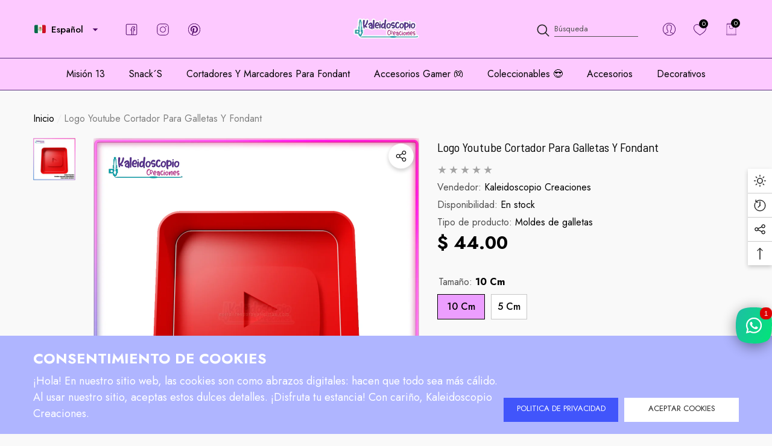

--- FILE ---
content_type: text/html; charset=utf-8
request_url: https://kaleidoscopiocreaciones.com/es-us/products/logo-youtube-cortador-para-galletas-y-fondant
body_size: 62210
content:















<!doctype html><html class="no-js" lang="es" >
    <head>
        <meta charset="utf-8">
        <meta http-equiv="X-UA-Compatible" content="IE=edge">
        <meta name="viewport" content="width=device-width,initial-scale=1">
        <meta name="theme-color" content="">
        <link rel="canonical" href="https://kaleidoscopiocreaciones.com/es-us/products/logo-youtube-cortador-para-galletas-y-fondant">
        <link canonical-shop-url="https://kaleidoscopiocreaciones.com/"><link rel="icon" type="image/png" href="//kaleidoscopiocreaciones.com/cdn/shop/files/MAKI_32x32.png?v=1691214786"><link rel="preconnect" href="https://cdn.shopify.com" crossorigin><link rel="preconnect" href="https://fonts.shopifycdn.com" crossorigin><title>Logo Youtube Cortador para galletas y fondant
 &ndash; Kaleidoscopio Creaciones</title>

        
            <meta name="description" content="Cortadores de galletas adecuados para fondant, masa para galletas, arcilla artesanal y pan blando blanco. CARACTERÍSTICAS * MEDIDAS O DIMENSIONES: 10 cm en parte más larga x 1 a 1.5 cm de altura También disponible en medida de 5 cm, selecciona la variante. - Medida recomendada para preservar pequeños detalles y alta ca">
        

        
<meta property="og:site_name" content="Kaleidoscopio Creaciones">
<meta property="og:url" content="https://kaleidoscopiocreaciones.com/es-us/products/logo-youtube-cortador-para-galletas-y-fondant">
<meta property="og:title" content="Logo Youtube Cortador para galletas y fondant">
<meta property="og:type" content="product">
<meta property="og:description" content="Cortadores de galletas adecuados para fondant, masa para galletas, arcilla artesanal y pan blando blanco. CARACTERÍSTICAS * MEDIDAS O DIMENSIONES: 10 cm en parte más larga x 1 a 1.5 cm de altura También disponible en medida de 5 cm, selecciona la variante. - Medida recomendada para preservar pequeños detalles y alta ca"><meta property="og:image" content="http://kaleidoscopiocreaciones.com/cdn/shop/products/logoyoutube.png?v=1678491111">
    <meta property="og:image:secure_url" content="https://kaleidoscopiocreaciones.com/cdn/shop/products/logoyoutube.png?v=1678491111">
    <meta property="og:image:width" content="1080">
    <meta property="og:image:height" content="1080"><meta property="og:price:amount" content="44.00">
    <meta property="og:price:currency" content="MXN"><meta name="twitter:site" content="@KaleidoscopioCC"><meta name="twitter:card" content="summary_large_image">
<meta name="twitter:title" content="Logo Youtube Cortador para galletas y fondant">
<meta name="twitter:description" content="Cortadores de galletas adecuados para fondant, masa para galletas, arcilla artesanal y pan blando blanco. CARACTERÍSTICAS * MEDIDAS O DIMENSIONES: 10 cm en parte más larga x 1 a 1.5 cm de altura También disponible en medida de 5 cm, selecciona la variante. - Medida recomendada para preservar pequeños detalles y alta ca">

        
  <script>window.performance && window.performance.mark && window.performance.mark('shopify.content_for_header.start');</script><meta name="facebook-domain-verification" content="f12s82g8cveu70pbhezps3islkkyz1">
<meta name="facebook-domain-verification" content="pwjkcfgffisivx01tw93jd7vanfbkq">
<meta name="google-site-verification" content="RRa7Fu9ma8htK6PVvSAVaKpW35IIRqIsMM1ABKd5P48">
<meta id="shopify-digital-wallet" name="shopify-digital-wallet" content="/19754549310/digital_wallets/dialog">
<link rel="alternate" hreflang="x-default" href="https://kaleidoscopiocreaciones.com/products/logo-youtube-cortador-para-galletas-y-fondant">
<link rel="alternate" hreflang="es" href="https://kaleidoscopiocreaciones.com/products/logo-youtube-cortador-para-galletas-y-fondant">
<link rel="alternate" hreflang="es-US" href="https://kaleidoscopiocreaciones.com/es-us/products/logo-youtube-cortador-para-galletas-y-fondant">
<link rel="alternate" type="application/json+oembed" href="https://kaleidoscopiocreaciones.com/es-us/products/logo-youtube-cortador-para-galletas-y-fondant.oembed">
<script async="async" src="/checkouts/internal/preloads.js?locale=es-US"></script>
<script id="shopify-features" type="application/json">{"accessToken":"a0e1d98e799d018d093a3a64ef3aa75e","betas":["rich-media-storefront-analytics"],"domain":"kaleidoscopiocreaciones.com","predictiveSearch":true,"shopId":19754549310,"locale":"es"}</script>
<script>var Shopify = Shopify || {};
Shopify.shop = "kaleidoscopio-creaciones.myshopify.com";
Shopify.locale = "es";
Shopify.currency = {"active":"MXN","rate":"1.0"};
Shopify.country = "US";
Shopify.theme = {"name":"1_5 Agosto 27","id":128688783492,"schema_name":"Halo","schema_version":"1.5.0","theme_store_id":null,"role":"main"};
Shopify.theme.handle = "null";
Shopify.theme.style = {"id":null,"handle":null};
Shopify.cdnHost = "kaleidoscopiocreaciones.com/cdn";
Shopify.routes = Shopify.routes || {};
Shopify.routes.root = "/es-us/";</script>
<script type="module">!function(o){(o.Shopify=o.Shopify||{}).modules=!0}(window);</script>
<script>!function(o){function n(){var o=[];function n(){o.push(Array.prototype.slice.apply(arguments))}return n.q=o,n}var t=o.Shopify=o.Shopify||{};t.loadFeatures=n(),t.autoloadFeatures=n()}(window);</script>
<script id="shop-js-analytics" type="application/json">{"pageType":"product"}</script>
<script defer="defer" async type="module" src="//kaleidoscopiocreaciones.com/cdn/shopifycloud/shop-js/modules/v2/client.init-shop-cart-sync_-aut3ZVe.es.esm.js"></script>
<script defer="defer" async type="module" src="//kaleidoscopiocreaciones.com/cdn/shopifycloud/shop-js/modules/v2/chunk.common_jR-HGkUL.esm.js"></script>
<script type="module">
  await import("//kaleidoscopiocreaciones.com/cdn/shopifycloud/shop-js/modules/v2/client.init-shop-cart-sync_-aut3ZVe.es.esm.js");
await import("//kaleidoscopiocreaciones.com/cdn/shopifycloud/shop-js/modules/v2/chunk.common_jR-HGkUL.esm.js");

  window.Shopify.SignInWithShop?.initShopCartSync?.({"fedCMEnabled":true,"windoidEnabled":true});

</script>
<script>(function() {
  var isLoaded = false;
  function asyncLoad() {
    if (isLoaded) return;
    isLoaded = true;
    var urls = ["https:\/\/na.shgcdn3.com\/pixel-collector.js?shop=kaleidoscopio-creaciones.myshopify.com"];
    for (var i = 0; i < urls.length; i++) {
      var s = document.createElement('script');
      s.type = 'text/javascript';
      s.async = true;
      s.src = urls[i];
      var x = document.getElementsByTagName('script')[0];
      x.parentNode.insertBefore(s, x);
    }
  };
  if(window.attachEvent) {
    window.attachEvent('onload', asyncLoad);
  } else {
    window.addEventListener('load', asyncLoad, false);
  }
})();</script>
<script id="__st">var __st={"a":19754549310,"offset":-21600,"reqid":"43469ebc-cc3c-4d7b-aa88-0c421ec06419-1768954209","pageurl":"kaleidoscopiocreaciones.com\/es-us\/products\/logo-youtube-cortador-para-galletas-y-fondant","u":"b4adcbec6ab8","p":"product","rtyp":"product","rid":7079033634948};</script>
<script>window.ShopifyPaypalV4VisibilityTracking = true;</script>
<script id="captcha-bootstrap">!function(){'use strict';const t='contact',e='account',n='new_comment',o=[[t,t],['blogs',n],['comments',n],[t,'customer']],c=[[e,'customer_login'],[e,'guest_login'],[e,'recover_customer_password'],[e,'create_customer']],r=t=>t.map((([t,e])=>`form[action*='/${t}']:not([data-nocaptcha='true']) input[name='form_type'][value='${e}']`)).join(','),a=t=>()=>t?[...document.querySelectorAll(t)].map((t=>t.form)):[];function s(){const t=[...o],e=r(t);return a(e)}const i='password',u='form_key',d=['recaptcha-v3-token','g-recaptcha-response','h-captcha-response',i],f=()=>{try{return window.sessionStorage}catch{return}},m='__shopify_v',_=t=>t.elements[u];function p(t,e,n=!1){try{const o=window.sessionStorage,c=JSON.parse(o.getItem(e)),{data:r}=function(t){const{data:e,action:n}=t;return t[m]||n?{data:e,action:n}:{data:t,action:n}}(c);for(const[e,n]of Object.entries(r))t.elements[e]&&(t.elements[e].value=n);n&&o.removeItem(e)}catch(o){console.error('form repopulation failed',{error:o})}}const l='form_type',E='cptcha';function T(t){t.dataset[E]=!0}const w=window,h=w.document,L='Shopify',v='ce_forms',y='captcha';let A=!1;((t,e)=>{const n=(g='f06e6c50-85a8-45c8-87d0-21a2b65856fe',I='https://cdn.shopify.com/shopifycloud/storefront-forms-hcaptcha/ce_storefront_forms_captcha_hcaptcha.v1.5.2.iife.js',D={infoText:'Protegido por hCaptcha',privacyText:'Privacidad',termsText:'Términos'},(t,e,n)=>{const o=w[L][v],c=o.bindForm;if(c)return c(t,g,e,D).then(n);var r;o.q.push([[t,g,e,D],n]),r=I,A||(h.body.append(Object.assign(h.createElement('script'),{id:'captcha-provider',async:!0,src:r})),A=!0)});var g,I,D;w[L]=w[L]||{},w[L][v]=w[L][v]||{},w[L][v].q=[],w[L][y]=w[L][y]||{},w[L][y].protect=function(t,e){n(t,void 0,e),T(t)},Object.freeze(w[L][y]),function(t,e,n,w,h,L){const[v,y,A,g]=function(t,e,n){const i=e?o:[],u=t?c:[],d=[...i,...u],f=r(d),m=r(i),_=r(d.filter((([t,e])=>n.includes(e))));return[a(f),a(m),a(_),s()]}(w,h,L),I=t=>{const e=t.target;return e instanceof HTMLFormElement?e:e&&e.form},D=t=>v().includes(t);t.addEventListener('submit',(t=>{const e=I(t);if(!e)return;const n=D(e)&&!e.dataset.hcaptchaBound&&!e.dataset.recaptchaBound,o=_(e),c=g().includes(e)&&(!o||!o.value);(n||c)&&t.preventDefault(),c&&!n&&(function(t){try{if(!f())return;!function(t){const e=f();if(!e)return;const n=_(t);if(!n)return;const o=n.value;o&&e.removeItem(o)}(t);const e=Array.from(Array(32),(()=>Math.random().toString(36)[2])).join('');!function(t,e){_(t)||t.append(Object.assign(document.createElement('input'),{type:'hidden',name:u})),t.elements[u].value=e}(t,e),function(t,e){const n=f();if(!n)return;const o=[...t.querySelectorAll(`input[type='${i}']`)].map((({name:t})=>t)),c=[...d,...o],r={};for(const[a,s]of new FormData(t).entries())c.includes(a)||(r[a]=s);n.setItem(e,JSON.stringify({[m]:1,action:t.action,data:r}))}(t,e)}catch(e){console.error('failed to persist form',e)}}(e),e.submit())}));const S=(t,e)=>{t&&!t.dataset[E]&&(n(t,e.some((e=>e===t))),T(t))};for(const o of['focusin','change'])t.addEventListener(o,(t=>{const e=I(t);D(e)&&S(e,y())}));const B=e.get('form_key'),M=e.get(l),P=B&&M;t.addEventListener('DOMContentLoaded',(()=>{const t=y();if(P)for(const e of t)e.elements[l].value===M&&p(e,B);[...new Set([...A(),...v().filter((t=>'true'===t.dataset.shopifyCaptcha))])].forEach((e=>S(e,t)))}))}(h,new URLSearchParams(w.location.search),n,t,e,['guest_login'])})(!0,!0)}();</script>
<script integrity="sha256-4kQ18oKyAcykRKYeNunJcIwy7WH5gtpwJnB7kiuLZ1E=" data-source-attribution="shopify.loadfeatures" defer="defer" src="//kaleidoscopiocreaciones.com/cdn/shopifycloud/storefront/assets/storefront/load_feature-a0a9edcb.js" crossorigin="anonymous"></script>
<script data-source-attribution="shopify.dynamic_checkout.dynamic.init">var Shopify=Shopify||{};Shopify.PaymentButton=Shopify.PaymentButton||{isStorefrontPortableWallets:!0,init:function(){window.Shopify.PaymentButton.init=function(){};var t=document.createElement("script");t.src="https://kaleidoscopiocreaciones.com/cdn/shopifycloud/portable-wallets/latest/portable-wallets.es.js",t.type="module",document.head.appendChild(t)}};
</script>
<script data-source-attribution="shopify.dynamic_checkout.buyer_consent">
  function portableWalletsHideBuyerConsent(e){var t=document.getElementById("shopify-buyer-consent"),n=document.getElementById("shopify-subscription-policy-button");t&&n&&(t.classList.add("hidden"),t.setAttribute("aria-hidden","true"),n.removeEventListener("click",e))}function portableWalletsShowBuyerConsent(e){var t=document.getElementById("shopify-buyer-consent"),n=document.getElementById("shopify-subscription-policy-button");t&&n&&(t.classList.remove("hidden"),t.removeAttribute("aria-hidden"),n.addEventListener("click",e))}window.Shopify?.PaymentButton&&(window.Shopify.PaymentButton.hideBuyerConsent=portableWalletsHideBuyerConsent,window.Shopify.PaymentButton.showBuyerConsent=portableWalletsShowBuyerConsent);
</script>
<script>
  function portableWalletsCleanup(e){e&&e.src&&console.error("Failed to load portable wallets script "+e.src);var t=document.querySelectorAll("shopify-accelerated-checkout .shopify-payment-button__skeleton, shopify-accelerated-checkout-cart .wallet-cart-button__skeleton"),e=document.getElementById("shopify-buyer-consent");for(let e=0;e<t.length;e++)t[e].remove();e&&e.remove()}function portableWalletsNotLoadedAsModule(e){e instanceof ErrorEvent&&"string"==typeof e.message&&e.message.includes("import.meta")&&"string"==typeof e.filename&&e.filename.includes("portable-wallets")&&(window.removeEventListener("error",portableWalletsNotLoadedAsModule),window.Shopify.PaymentButton.failedToLoad=e,"loading"===document.readyState?document.addEventListener("DOMContentLoaded",window.Shopify.PaymentButton.init):window.Shopify.PaymentButton.init())}window.addEventListener("error",portableWalletsNotLoadedAsModule);
</script>

<script type="module" src="https://kaleidoscopiocreaciones.com/cdn/shopifycloud/portable-wallets/latest/portable-wallets.es.js" onError="portableWalletsCleanup(this)" crossorigin="anonymous"></script>
<script nomodule>
  document.addEventListener("DOMContentLoaded", portableWalletsCleanup);
</script>

<script id='scb4127' type='text/javascript' async='' src='https://kaleidoscopiocreaciones.com/cdn/shopifycloud/privacy-banner/storefront-banner.js'></script><link id="shopify-accelerated-checkout-styles" rel="stylesheet" media="screen" href="https://kaleidoscopiocreaciones.com/cdn/shopifycloud/portable-wallets/latest/accelerated-checkout-backwards-compat.css" crossorigin="anonymous">
<style id="shopify-accelerated-checkout-cart">
        #shopify-buyer-consent {
  margin-top: 1em;
  display: inline-block;
  width: 100%;
}

#shopify-buyer-consent.hidden {
  display: none;
}

#shopify-subscription-policy-button {
  background: none;
  border: none;
  padding: 0;
  text-decoration: underline;
  font-size: inherit;
  cursor: pointer;
}

#shopify-subscription-policy-button::before {
  box-shadow: none;
}

      </style>
<script id="sections-script" data-sections="header-navigation-full-elements,header-mobile" defer="defer" src="//kaleidoscopiocreaciones.com/cdn/shop/t/13/compiled_assets/scripts.js?v=20826"></script>
<script>window.performance && window.performance.mark && window.performance.mark('shopify.content_for_header.end');</script>
  





  <script type="text/javascript">
    
      window.__shgMoneyFormat = window.__shgMoneyFormat || {"MXN":{"currency":"MXN","currency_symbol":"$","currency_symbol_location":"left","decimal_places":2,"decimal_separator":".","thousands_separator":","}};
    
    window.__shgCurrentCurrencyCode = window.__shgCurrentCurrencyCode || {
      currency: "MXN",
      currency_symbol: "$",
      decimal_separator: ".",
      thousands_separator: ",",
      decimal_places: 2,
      currency_symbol_location: "left"
    };
  </script>




        <style type="text/css" media="screen">
            @import url('https://fonts.googleapis.com/css?family=Jost:300,300i,400,400i,500,500i,600,600i,700,700i,800,800i,900,900i&display=swap');

    





@import url('https://fonts.googleapis.com/css?family=Barlow+Semi+Condensed:300,300i,400,400i,500,500i,600,600i,700,700i,800,800i,900,900i&display=swap');


:root {
    
        --font-1-family: Jost, sans-serif;
        --font-1-style: normal;
        --font-1-weight: normal;
    
    
        --font-2-family: Jost, sans-serif;
        --font-2-style: normal;
        --font-2-weight: normal;
    
    
        --font-3-family: Barlow Semi Condensed, sans-serif;
        --font-3-style: normal;
        --font-3-weight: normal;
    

    
        --font-body-family: var(--font-1-family);
        --font-body-style: var(--font-1-style);
        --font-body-weight: var(--font-1-weight);
    

    
        --font-heading-family: var(--font-1-family);
        --font-heading-style: var(--font-1-style);
        --font-heading-weight: var(--font-1-weight);
    

    
        --font-page-title-family: var(--font-1-family);
        --font-page-title-style: var(--font-1-style);
        --font-page-title-weight: var(--font-1-weight);
    --color-text: #000000;
    --color-text2: #505050;
    --color-global: #BC1B3B;
    --color-global-bg: #FFFFFF;
    --color-global-darken: #e6e6e6;
    --color-white: #FFFFFF;
    --color-grey: #808080;
    --color-black: #202020;
    --color-base-text-rgb: 0, 0, 0;
    --color-base-text2-rgb: 80, 80, 80;
    --color-background: #f9f9f9;
    --color-background-rgb: 249, 249, 249;
    --color-background-hsl: 0, 0%, 98%;
    --color-background-overylay: rgba(249, 249, 249, 0.9);
    --color-link: #000000;
    --color-link-hover: #FF0033;
    --color-error: #D93333;
    --color-error-bg: #FCEEEE;
    --color-success: #5A5A5A;
    --color-success-bg: #DFF0D8;
    --color-info: #202020;
    --color-info-bg: #eccbd9;
    --color-background-10 : #e0e0e0;
    --color-background-20 : #c7c7c7;
    --color-background-30 : #aeaeae;
    --color-background-50 : #7d7d7d;
    --color-background-global : #db8a9a;

    --font-size: 16px;
    --font-weight: 400;
    --font-weight-light: 300;
    --font-weight-normal: 400;
    --font-weight-medium: 500;
    --font-weight-semibold: 600;
    --font-weight-bold: 700;
    --font-weight-bolder: 800;
    --font-weight-black: 900;
    --line-height: 1.5;
    --letter-spacing: 0.0em;

    --header-font-size: 24px;
    
        --header-tablet-font-size: 24px;
        --header-sm-tablet-font-size: 24px;
    
    --header-mobile-font-size: 24px;
    --header-font-weight: 700;
    --header-text-transform: uppercase;
    --header-color: #000000;

    --page-title-font-size: 30px;
    --page-title-mobile-font-size: 30px;
    --page-title-font-weight: 700;
    --page-title-text-transform: uppercase;
    --page-title-color: #000000;

    
        --btn-font-name: var(--font-1-family);
    
    --btn-font-size: 13px;
    --btn-font-weight: 400;
    --btn-text-transform: uppercase;
    --btn-border-width: 0px;
    --btn-border-style: solid;
    --btn-border-radius: 0px;
    --btn-padding-top: 8px;
    --btn-padding-bottom: 8px;
    --btn-box-shadow: none;
    --btn-min-height: 40px;
    --btn-1-color: #FFFFFF;
    --btn-1-bg: #4155fb;
    --btn-1-border: #000000;
    --btn-1-color-hover: #FFFFFF;
    --btn-1-bg-hover: #BC1B3B;
    --btn-1-border-hover: #BC1B3B;
    --btn-2-color: #202020;
    --btn-2-bg: #FFFFFF;
    --btn-2-border: #FFFFFF;
    --btn-2-color-hover: #FFFFFF;
    --btn-2-bg-hover: #000000;
    --btn-2-border-hover: #000000;
    --btn-3-color: #FFFFFF;
    --btn-3-bg: #4155fb;
    --btn-3-border: #808080;
    --btn-3-color-hover: #000000;
    --btn-3-bg-hover: #808080;
    --btn-3-border-hover: #808080;
    --btn-4-color: #FFFFFF;
    --btn-4-bg: #BC1B3B;
    --btn-4-border: #BC1B3B;
    --btn-4-color-hover: #FFFFFF;
    --btn-4-bg-hover: #000000;
    --btn-4-border-hover: #000000;
    --btn-5-color: #202020;
    --btn-5-bg: #afb5ff;
    --btn-5-border: #E5E5E5;
    --btn-5-color-hover: #FFFFFF;
    --btn-5-bg-hover: #e26139;
    --btn-5-border-hover: #000000;
    --btn-6-color: #000000;
    --btn-6-bg: linear-gradient(90deg, rgba(115, 255, 172, 1), rgba(212, 255, 63, 1) 51%, rgba(115, 255, 172, 1) 100%);
    --btn-6-color-hover: #FFFFFF;
    --btn-7-color: #ffffff;
    --btn-7-bg: #202020;
    --btn-7-border: linear-gradient(90deg, rgba(115, 255, 172, 1), rgba(212, 255, 63, 1) 100%);
    --btn-7-color-hover: #000000;

    --anchor-transition: all ease .3s;
    --bg-white: #ffffff;
    --bg-black: #000000;
    --bg-grey: #808080;
    --icon: var(--color-text);
    --duration-short: 100ms;
    --duration-default: 250ms;
    --duration-long: 500ms;
    --duration-longer: 600ms;

    --form-input-bg: #ffffff;
    --form-input-border: #c7c7c7;
    --form-input-color: #000000;;
    --form-input-placeholder: #808080;
    --form-label: #000000;
    --form-label-checkbox-before-border: #808080;
    --form-label-checkbox-before-bg: transparent;
    --form-label-checkbox-before-border-checked: #808080;
    --form-label-checkbox-before-bg-checked: #808080;

    --new-badge-color: #010101;
    --new-badge-bg: #FFFFFF;
    --sale-badge-color: #D12442;
    --sale-badge-bg: #FFFFFF;
    --sold-out-badge-color: #808080;
    --sold-out-badge-bg: #FFFFFF;
    --custom-badge-color: #010101;
    --custom-badge-bg: #FFFFFF;
    --bundle-badge-color: #010101;
    --bundle-badge-bg: #FFFFFF;
    --badge-text-transform : uppercase;
    --product-card-bg : ;--product-title-font: var(--font-1-family);--product-title-font-size : 15px;
    --product-title-font-weight : 700;
    --product-title-line-text : 1;
    --product-title-text-transform : capitalize;
    --product-title-color : #505050;
    --product-title-color-hover : #505050;
    --product-vendor-font-size : 16px;
    --product-vendor-font-weight : 700;
    --product-vendor-text-transform : capitalize;
    --product-vendor-color : #010101;
    --product-price-font-size : 18px;
    --product-price-font-weight : 700;
    --product-price-compare-font-size : 18px;
    --product-price-compare-font-weight : 400;
    --product-price-color : #010101;
    --product-sale-price-color : #D12442;
    --product-compare-price-color : #808080;
    --product-review-full-color : #000000;
    --product-review-empty-color : #A4A4A4;
    --product-swatch-border : transparent;
    --product-swatch-border-active : #808080;
    --product-wishlist-color : #000000;
    --product-wishlist-bg : #FFFFFF;
    --product-wishlist-color-added : #D12442;
    --product-wishlist-bg-added : #FFFFFF;
    --product-compare-color : #000000;
    --product-compare-bg : #FFFFFF;
    --product-compare-color-added : #D12442;
    --product-compare-bg-added : #FFFFFF;
    --product-quick-view-color : #000000;
    --product-quick-view-bg : #FFFFFF;
    --product-quick-view-color-hover : #FFFFFF;
    --product-quick-view-bg-hover : #000000;--product-action-font: var(--font-3-family);--product-action-font-size : 10px;
    --product-action-font-weight : 700;
    --product-action-color : #FFFFFF;
    --product-action-text-transform : uppercase;
    --product-action-bg : #4b59a5;
    --product-action-border : #000000;
    --product-action-color-hover : #FFFFFF;
    --product-action-bg-hover : #D12442;
    --product-action-border-hover : #D12442;
    --product-action-min-height: 33.0px;
    --product-attr-font-size: 11px;
    --product-attr-font-weight: 400;
    --product-attr-color: #787878;
    --product-attr-text-transform: uppercase;--cart-item-bg : #FFFFFF;
        --cart-item-border : #E6E6E6;
        --cart-item-border-width : 1px;
        --cart-item-border-style : solid;
        --cart-item-object-fit : cover;
        --free-shipping-height : 17px;
        --free-shipping-color : #c014fa;
        --free-shipping-color-2 : #D12442;
        --free-shipping-bg : #a9a9a9;
        --free-shipping-border : #a9a9a9;
        --free-shipping-borderw : 0px;
        --free-shipping-bg-1: #D12442;
        --free-shipping-bg-2: #FF5431;
        --free-shipping-bg-3: #69C69C;
        --free-shipping-bg-4: #69C69C;
        --free-shipping-min-height : 42.0px;
    

    --swatch-border : transparent;
    --swatch-border-active : #808080;
    --variant-bg : #ffffff;
    --variant-color : #000000;
    --variant-border : #c7c7c7;
    --variant-bg-active : #ec9eff;
    --variant-color-active : #000000;
    --variant-border-active : #000000;

    --lookbook-point-bg: #000000;
    --lookbook-point-bg-2: rgba(0, 0, 0, 0.5);
    --lookbook-point-border: #D8D8D8;
    --lookbook-point-border-2: rgba(216, 216, 216, 0.5);
    --lookbook-point-color: #FFFFFF;
    --blockquote-bg: #FFFFFF;
    --blockquote-color: #000000;

    --image-border: 0px;

    
        --dark-mode-color-background: #000000;
        --dark-mode-color-text: #FFFFFF;
        --dark-mode-color-text2: #BFBFBF;
        --dark-mode-header-color: #FFFFFF;
        --dark-mode-page-title-color: #FFFFFF;
        --dark-mode-line: 255, 255, 255;
    
}
            *,
*::before,
*::after {
    box-sizing: inherit;
}

html {
    box-sizing: border-box;
    font-size: 62.5%;
    height: 100%;
}

body {
    display: grid;
    grid-template-rows: auto auto 1fr auto;
    grid-template-columns: 100%;
    min-height: 100%;
    font-family: var(--font-body-family);
    font-style: var(--font-body-style);
    font-weight: var(--font-body-weight);
    line-height: var(--line-height);
    letter-spacing: var(--letter-spacing);
}

img{
    height: auto;
}


        </style>

        <link href="//kaleidoscopiocreaciones.com/cdn/shop/t/13/assets/base.css?v=77181948921119464821693076990" rel="stylesheet" type="text/css" media="all" />
<link rel="preload" as="font" href="//kaleidoscopiocreaciones.com/cdn/fonts/fjalla_one/fjallaone_n4.262edaf1abaf5ed669f7ecd26fc3e24707a0ad85.woff2" type="font/woff2" crossorigin><link rel="preload" as="font" href="//kaleidoscopiocreaciones.com/cdn/fonts/fjalla_one/fjallaone_n4.262edaf1abaf5ed669f7ecd26fc3e24707a0ad85.woff2" type="font/woff2" crossorigin><link rel="preload" as="font" href="//kaleidoscopiocreaciones.com/cdn/fonts/fjalla_one/fjallaone_n4.262edaf1abaf5ed669f7ecd26fc3e24707a0ad85.woff2" type="font/woff2" crossorigin><script>
            document.documentElement.className = document.documentElement.className.replace('no-js', 'js');
            if (Shopify.designMode) {
                document.documentElement.classList.add('shopify-design-mode');
            }
        </script>
    
  

<script type="text/javascript">
  
    window.SHG_CUSTOMER = null;
  
</script>







<!-- BEGIN app block: shopify://apps/rt-social-chat-live-chat/blocks/app-embed/9baee9b7-6929-47af-9935-05bcdc376396 --><script>
  window.roarJs = window.roarJs || {};
  roarJs.WhatsAppConfig = {
    metafields: {
      shop: "kaleidoscopio-creaciones.myshopify.com",
      settings: {"enabled":"1","block_order":["1492096252560"],"blocks":{"1492096252560":{"disabled":"0","type":"whatsapp","number":"+524439505424","whatsapp_web":"1","name":"Kim!","label":"Soporte","avatar":"0","avatar_url":"https:\/\/www.gravatar.com\/avatar","online":"1","timezone":"America\/New_York","sunday":{"enabled":"1","range":"480,1050"},"monday":{"enabled":"1","range":"480,1050"},"tuesday":{"enabled":"1","range":"480,1050"},"wednesday":{"enabled":"1","range":"480,1050"},"thursday":{"enabled":"1","range":"480,1050"},"friday":{"enabled":"1","range":"480,1050"},"saturday":{"enabled":"1","range":"480,1050"},"offline":"I will be back soon","chat":{"enabled":"1","greeting":"¡Hola!\r\nSoy tu asistente personal, cuéntame como puedo ayudarte?!"},"message":"","page_url":"0"}},"param":{"newtab":"1","offline_disabled":"0","offline_message":"1","greeting":{"enabled":"0","message":"Hi there! How can we help you? Tap here to start chat with us.","delay":"5"},"pending":{"enabled":"1","number":"1","color":"#ffffff","background":"#dd0000"},"position":{"value":"right","bottom":"150","left":"20","right":"0"},"cta_type":"all"},"mobile":{"enabled":"1","position":{"value":"inherit","bottom":"20","left":"20","right":"20"}},"style":{"gradient":"preset","pattern":"29","custom":{"color":"#ffffff","background":"#2db67c"},"icon":"10","rounded":"0"},"share":{"block_order":["facebook","twitter","whatsapp"],"blocks":{"facebook":{"type":"facebook","label":"Share on Facebook"},"twitter":{"type":"twitter","label":"Share on Twitter"},"whatsapp":{"type":"whatsapp","label":"Share on Whatsapp"}},"param":{"enabled":"0","position":"left"},"mobile":{"enabled":"1","position":"inherit"},"style":{"color":"#000000","background":"#ffffff"},"texts":{"button":"Share","message":"Tienes dudas?, contáctanos!"}},"charge":false,"onetime":false,"track_url":"https:\/\/haloroar.com\/app\/whatsapp\/tracking","texts":{"title":"Hola!👋","description":"Tienes dudas?, cuéntame como puedo ayudarte?!","note":"Usualmente respondemos en unos minutos.","button":"","placeholder":"Enviar un mensaje","emoji_search":"Search emoji…","emoji_frequently":"Frequently used","emoji_people":"People","emoji_nature":"Nature","emoji_objects":"Objects","emoji_places":"Places","emoji_symbols":"Symbols","emoji_not_found":"No emoji could be found"},"only1":"true"},
      moneyFormat: "$ {{amount}}"
    }
  }
</script>

<script src="https://cdn.shopify.com/extensions/019a1460-f72e-7cbc-becc-90116917fae9/rt-whats-app-chat-live-chat-2/assets/whatsapp.js" defer></script>


<!-- END app block --><link href="https://cdn.shopify.com/extensions/019a1460-f72e-7cbc-becc-90116917fae9/rt-whats-app-chat-live-chat-2/assets/whatsapp.css" rel="stylesheet" type="text/css" media="all">
<link href="https://monorail-edge.shopifysvc.com" rel="dns-prefetch">
<script>(function(){if ("sendBeacon" in navigator && "performance" in window) {try {var session_token_from_headers = performance.getEntriesByType('navigation')[0].serverTiming.find(x => x.name == '_s').description;} catch {var session_token_from_headers = undefined;}var session_cookie_matches = document.cookie.match(/_shopify_s=([^;]*)/);var session_token_from_cookie = session_cookie_matches && session_cookie_matches.length === 2 ? session_cookie_matches[1] : "";var session_token = session_token_from_headers || session_token_from_cookie || "";function handle_abandonment_event(e) {var entries = performance.getEntries().filter(function(entry) {return /monorail-edge.shopifysvc.com/.test(entry.name);});if (!window.abandonment_tracked && entries.length === 0) {window.abandonment_tracked = true;var currentMs = Date.now();var navigation_start = performance.timing.navigationStart;var payload = {shop_id: 19754549310,url: window.location.href,navigation_start,duration: currentMs - navigation_start,session_token,page_type: "product"};window.navigator.sendBeacon("https://monorail-edge.shopifysvc.com/v1/produce", JSON.stringify({schema_id: "online_store_buyer_site_abandonment/1.1",payload: payload,metadata: {event_created_at_ms: currentMs,event_sent_at_ms: currentMs}}));}}window.addEventListener('pagehide', handle_abandonment_event);}}());</script>
<script id="web-pixels-manager-setup">(function e(e,d,r,n,o){if(void 0===o&&(o={}),!Boolean(null===(a=null===(i=window.Shopify)||void 0===i?void 0:i.analytics)||void 0===a?void 0:a.replayQueue)){var i,a;window.Shopify=window.Shopify||{};var t=window.Shopify;t.analytics=t.analytics||{};var s=t.analytics;s.replayQueue=[],s.publish=function(e,d,r){return s.replayQueue.push([e,d,r]),!0};try{self.performance.mark("wpm:start")}catch(e){}var l=function(){var e={modern:/Edge?\/(1{2}[4-9]|1[2-9]\d|[2-9]\d{2}|\d{4,})\.\d+(\.\d+|)|Firefox\/(1{2}[4-9]|1[2-9]\d|[2-9]\d{2}|\d{4,})\.\d+(\.\d+|)|Chrom(ium|e)\/(9{2}|\d{3,})\.\d+(\.\d+|)|(Maci|X1{2}).+ Version\/(15\.\d+|(1[6-9]|[2-9]\d|\d{3,})\.\d+)([,.]\d+|)( \(\w+\)|)( Mobile\/\w+|) Safari\/|Chrome.+OPR\/(9{2}|\d{3,})\.\d+\.\d+|(CPU[ +]OS|iPhone[ +]OS|CPU[ +]iPhone|CPU IPhone OS|CPU iPad OS)[ +]+(15[._]\d+|(1[6-9]|[2-9]\d|\d{3,})[._]\d+)([._]\d+|)|Android:?[ /-](13[3-9]|1[4-9]\d|[2-9]\d{2}|\d{4,})(\.\d+|)(\.\d+|)|Android.+Firefox\/(13[5-9]|1[4-9]\d|[2-9]\d{2}|\d{4,})\.\d+(\.\d+|)|Android.+Chrom(ium|e)\/(13[3-9]|1[4-9]\d|[2-9]\d{2}|\d{4,})\.\d+(\.\d+|)|SamsungBrowser\/([2-9]\d|\d{3,})\.\d+/,legacy:/Edge?\/(1[6-9]|[2-9]\d|\d{3,})\.\d+(\.\d+|)|Firefox\/(5[4-9]|[6-9]\d|\d{3,})\.\d+(\.\d+|)|Chrom(ium|e)\/(5[1-9]|[6-9]\d|\d{3,})\.\d+(\.\d+|)([\d.]+$|.*Safari\/(?![\d.]+ Edge\/[\d.]+$))|(Maci|X1{2}).+ Version\/(10\.\d+|(1[1-9]|[2-9]\d|\d{3,})\.\d+)([,.]\d+|)( \(\w+\)|)( Mobile\/\w+|) Safari\/|Chrome.+OPR\/(3[89]|[4-9]\d|\d{3,})\.\d+\.\d+|(CPU[ +]OS|iPhone[ +]OS|CPU[ +]iPhone|CPU IPhone OS|CPU iPad OS)[ +]+(10[._]\d+|(1[1-9]|[2-9]\d|\d{3,})[._]\d+)([._]\d+|)|Android:?[ /-](13[3-9]|1[4-9]\d|[2-9]\d{2}|\d{4,})(\.\d+|)(\.\d+|)|Mobile Safari.+OPR\/([89]\d|\d{3,})\.\d+\.\d+|Android.+Firefox\/(13[5-9]|1[4-9]\d|[2-9]\d{2}|\d{4,})\.\d+(\.\d+|)|Android.+Chrom(ium|e)\/(13[3-9]|1[4-9]\d|[2-9]\d{2}|\d{4,})\.\d+(\.\d+|)|Android.+(UC? ?Browser|UCWEB|U3)[ /]?(15\.([5-9]|\d{2,})|(1[6-9]|[2-9]\d|\d{3,})\.\d+)\.\d+|SamsungBrowser\/(5\.\d+|([6-9]|\d{2,})\.\d+)|Android.+MQ{2}Browser\/(14(\.(9|\d{2,})|)|(1[5-9]|[2-9]\d|\d{3,})(\.\d+|))(\.\d+|)|K[Aa][Ii]OS\/(3\.\d+|([4-9]|\d{2,})\.\d+)(\.\d+|)/},d=e.modern,r=e.legacy,n=navigator.userAgent;return n.match(d)?"modern":n.match(r)?"legacy":"unknown"}(),u="modern"===l?"modern":"legacy",c=(null!=n?n:{modern:"",legacy:""})[u],f=function(e){return[e.baseUrl,"/wpm","/b",e.hashVersion,"modern"===e.buildTarget?"m":"l",".js"].join("")}({baseUrl:d,hashVersion:r,buildTarget:u}),m=function(e){var d=e.version,r=e.bundleTarget,n=e.surface,o=e.pageUrl,i=e.monorailEndpoint;return{emit:function(e){var a=e.status,t=e.errorMsg,s=(new Date).getTime(),l=JSON.stringify({metadata:{event_sent_at_ms:s},events:[{schema_id:"web_pixels_manager_load/3.1",payload:{version:d,bundle_target:r,page_url:o,status:a,surface:n,error_msg:t},metadata:{event_created_at_ms:s}}]});if(!i)return console&&console.warn&&console.warn("[Web Pixels Manager] No Monorail endpoint provided, skipping logging."),!1;try{return self.navigator.sendBeacon.bind(self.navigator)(i,l)}catch(e){}var u=new XMLHttpRequest;try{return u.open("POST",i,!0),u.setRequestHeader("Content-Type","text/plain"),u.send(l),!0}catch(e){return console&&console.warn&&console.warn("[Web Pixels Manager] Got an unhandled error while logging to Monorail."),!1}}}}({version:r,bundleTarget:l,surface:e.surface,pageUrl:self.location.href,monorailEndpoint:e.monorailEndpoint});try{o.browserTarget=l,function(e){var d=e.src,r=e.async,n=void 0===r||r,o=e.onload,i=e.onerror,a=e.sri,t=e.scriptDataAttributes,s=void 0===t?{}:t,l=document.createElement("script"),u=document.querySelector("head"),c=document.querySelector("body");if(l.async=n,l.src=d,a&&(l.integrity=a,l.crossOrigin="anonymous"),s)for(var f in s)if(Object.prototype.hasOwnProperty.call(s,f))try{l.dataset[f]=s[f]}catch(e){}if(o&&l.addEventListener("load",o),i&&l.addEventListener("error",i),u)u.appendChild(l);else{if(!c)throw new Error("Did not find a head or body element to append the script");c.appendChild(l)}}({src:f,async:!0,onload:function(){if(!function(){var e,d;return Boolean(null===(d=null===(e=window.Shopify)||void 0===e?void 0:e.analytics)||void 0===d?void 0:d.initialized)}()){var d=window.webPixelsManager.init(e)||void 0;if(d){var r=window.Shopify.analytics;r.replayQueue.forEach((function(e){var r=e[0],n=e[1],o=e[2];d.publishCustomEvent(r,n,o)})),r.replayQueue=[],r.publish=d.publishCustomEvent,r.visitor=d.visitor,r.initialized=!0}}},onerror:function(){return m.emit({status:"failed",errorMsg:"".concat(f," has failed to load")})},sri:function(e){var d=/^sha384-[A-Za-z0-9+/=]+$/;return"string"==typeof e&&d.test(e)}(c)?c:"",scriptDataAttributes:o}),m.emit({status:"loading"})}catch(e){m.emit({status:"failed",errorMsg:(null==e?void 0:e.message)||"Unknown error"})}}})({shopId: 19754549310,storefrontBaseUrl: "https://kaleidoscopiocreaciones.com",extensionsBaseUrl: "https://extensions.shopifycdn.com/cdn/shopifycloud/web-pixels-manager",monorailEndpoint: "https://monorail-edge.shopifysvc.com/unstable/produce_batch",surface: "storefront-renderer",enabledBetaFlags: ["2dca8a86"],webPixelsConfigList: [{"id":"2059042948","configuration":"{\"site_id\":\"f1cfdf7a-cd75-4833-93d6-24e89860fe4d\",\"analytics_endpoint\":\"https:\\\/\\\/na.shgcdn3.com\"}","eventPayloadVersion":"v1","runtimeContext":"STRICT","scriptVersion":"695709fc3f146fa50a25299517a954f2","type":"APP","apiClientId":1158168,"privacyPurposes":["ANALYTICS","MARKETING","SALE_OF_DATA"],"dataSharingAdjustments":{"protectedCustomerApprovalScopes":["read_customer_personal_data"]}},{"id":"285016196","configuration":"{\"config\":\"{\\\"pixel_id\\\":\\\"GT-M34XPPN\\\",\\\"target_country\\\":\\\"MX\\\",\\\"gtag_events\\\":[{\\\"type\\\":\\\"purchase\\\",\\\"action_label\\\":\\\"MC-V8FHKT5L7X\\\"},{\\\"type\\\":\\\"page_view\\\",\\\"action_label\\\":\\\"MC-V8FHKT5L7X\\\"},{\\\"type\\\":\\\"view_item\\\",\\\"action_label\\\":\\\"MC-V8FHKT5L7X\\\"}],\\\"enable_monitoring_mode\\\":false}\"}","eventPayloadVersion":"v1","runtimeContext":"OPEN","scriptVersion":"b2a88bafab3e21179ed38636efcd8a93","type":"APP","apiClientId":1780363,"privacyPurposes":[],"dataSharingAdjustments":{"protectedCustomerApprovalScopes":["read_customer_address","read_customer_email","read_customer_name","read_customer_personal_data","read_customer_phone"]}},{"id":"134807684","configuration":"{\"pixel_id\":\"500879691009603\",\"pixel_type\":\"facebook_pixel\",\"metaapp_system_user_token\":\"-\"}","eventPayloadVersion":"v1","runtimeContext":"OPEN","scriptVersion":"ca16bc87fe92b6042fbaa3acc2fbdaa6","type":"APP","apiClientId":2329312,"privacyPurposes":["ANALYTICS","MARKETING","SALE_OF_DATA"],"dataSharingAdjustments":{"protectedCustomerApprovalScopes":["read_customer_address","read_customer_email","read_customer_name","read_customer_personal_data","read_customer_phone"]}},{"id":"42369156","configuration":"{\"tagID\":\"2613872050647\"}","eventPayloadVersion":"v1","runtimeContext":"STRICT","scriptVersion":"18031546ee651571ed29edbe71a3550b","type":"APP","apiClientId":3009811,"privacyPurposes":["ANALYTICS","MARKETING","SALE_OF_DATA"],"dataSharingAdjustments":{"protectedCustomerApprovalScopes":["read_customer_address","read_customer_email","read_customer_name","read_customer_personal_data","read_customer_phone"]}},{"id":"56688772","eventPayloadVersion":"v1","runtimeContext":"LAX","scriptVersion":"1","type":"CUSTOM","privacyPurposes":["ANALYTICS"],"name":"Google Analytics tag (migrated)"},{"id":"shopify-app-pixel","configuration":"{}","eventPayloadVersion":"v1","runtimeContext":"STRICT","scriptVersion":"0450","apiClientId":"shopify-pixel","type":"APP","privacyPurposes":["ANALYTICS","MARKETING"]},{"id":"shopify-custom-pixel","eventPayloadVersion":"v1","runtimeContext":"LAX","scriptVersion":"0450","apiClientId":"shopify-pixel","type":"CUSTOM","privacyPurposes":["ANALYTICS","MARKETING"]}],isMerchantRequest: false,initData: {"shop":{"name":"Kaleidoscopio Creaciones","paymentSettings":{"currencyCode":"MXN"},"myshopifyDomain":"kaleidoscopio-creaciones.myshopify.com","countryCode":"MX","storefrontUrl":"https:\/\/kaleidoscopiocreaciones.com\/es-us"},"customer":null,"cart":null,"checkout":null,"productVariants":[{"price":{"amount":44.0,"currencyCode":"MXN"},"product":{"title":"Logo Youtube Cortador para galletas y fondant","vendor":"Kaleidoscopio Creaciones","id":"7079033634948","untranslatedTitle":"Logo Youtube Cortador para galletas y fondant","url":"\/es-us\/products\/logo-youtube-cortador-para-galletas-y-fondant","type":"Moldes de galletas"},"id":"41342765990020","image":{"src":"\/\/kaleidoscopiocreaciones.com\/cdn\/shop\/products\/logoyoutube.png?v=1678491111"},"sku":null,"title":"10 cm","untranslatedTitle":"10 cm"},{"price":{"amount":44.0,"currencyCode":"MXN"},"product":{"title":"Logo Youtube Cortador para galletas y fondant","vendor":"Kaleidoscopio Creaciones","id":"7079033634948","untranslatedTitle":"Logo Youtube Cortador para galletas y fondant","url":"\/es-us\/products\/logo-youtube-cortador-para-galletas-y-fondant","type":"Moldes de galletas"},"id":"41342766022788","image":{"src":"\/\/kaleidoscopiocreaciones.com\/cdn\/shop\/products\/logoyoutube.png?v=1678491111"},"sku":null,"title":"5 cm","untranslatedTitle":"5 cm"}],"purchasingCompany":null},},"https://kaleidoscopiocreaciones.com/cdn","fcfee988w5aeb613cpc8e4bc33m6693e112",{"modern":"","legacy":""},{"shopId":"19754549310","storefrontBaseUrl":"https:\/\/kaleidoscopiocreaciones.com","extensionBaseUrl":"https:\/\/extensions.shopifycdn.com\/cdn\/shopifycloud\/web-pixels-manager","surface":"storefront-renderer","enabledBetaFlags":"[\"2dca8a86\"]","isMerchantRequest":"false","hashVersion":"fcfee988w5aeb613cpc8e4bc33m6693e112","publish":"custom","events":"[[\"page_viewed\",{}],[\"product_viewed\",{\"productVariant\":{\"price\":{\"amount\":44.0,\"currencyCode\":\"MXN\"},\"product\":{\"title\":\"Logo Youtube Cortador para galletas y fondant\",\"vendor\":\"Kaleidoscopio Creaciones\",\"id\":\"7079033634948\",\"untranslatedTitle\":\"Logo Youtube Cortador para galletas y fondant\",\"url\":\"\/es-us\/products\/logo-youtube-cortador-para-galletas-y-fondant\",\"type\":\"Moldes de galletas\"},\"id\":\"41342765990020\",\"image\":{\"src\":\"\/\/kaleidoscopiocreaciones.com\/cdn\/shop\/products\/logoyoutube.png?v=1678491111\"},\"sku\":null,\"title\":\"10 cm\",\"untranslatedTitle\":\"10 cm\"}}]]"});</script><script>
  window.ShopifyAnalytics = window.ShopifyAnalytics || {};
  window.ShopifyAnalytics.meta = window.ShopifyAnalytics.meta || {};
  window.ShopifyAnalytics.meta.currency = 'MXN';
  var meta = {"product":{"id":7079033634948,"gid":"gid:\/\/shopify\/Product\/7079033634948","vendor":"Kaleidoscopio Creaciones","type":"Moldes de galletas","handle":"logo-youtube-cortador-para-galletas-y-fondant","variants":[{"id":41342765990020,"price":4400,"name":"Logo Youtube Cortador para galletas y fondant - 10 cm","public_title":"10 cm","sku":null},{"id":41342766022788,"price":4400,"name":"Logo Youtube Cortador para galletas y fondant - 5 cm","public_title":"5 cm","sku":null}],"remote":false},"page":{"pageType":"product","resourceType":"product","resourceId":7079033634948,"requestId":"43469ebc-cc3c-4d7b-aa88-0c421ec06419-1768954209"}};
  for (var attr in meta) {
    window.ShopifyAnalytics.meta[attr] = meta[attr];
  }
</script>
<script class="analytics">
  (function () {
    var customDocumentWrite = function(content) {
      var jquery = null;

      if (window.jQuery) {
        jquery = window.jQuery;
      } else if (window.Checkout && window.Checkout.$) {
        jquery = window.Checkout.$;
      }

      if (jquery) {
        jquery('body').append(content);
      }
    };

    var hasLoggedConversion = function(token) {
      if (token) {
        return document.cookie.indexOf('loggedConversion=' + token) !== -1;
      }
      return false;
    }

    var setCookieIfConversion = function(token) {
      if (token) {
        var twoMonthsFromNow = new Date(Date.now());
        twoMonthsFromNow.setMonth(twoMonthsFromNow.getMonth() + 2);

        document.cookie = 'loggedConversion=' + token + '; expires=' + twoMonthsFromNow;
      }
    }

    var trekkie = window.ShopifyAnalytics.lib = window.trekkie = window.trekkie || [];
    if (trekkie.integrations) {
      return;
    }
    trekkie.methods = [
      'identify',
      'page',
      'ready',
      'track',
      'trackForm',
      'trackLink'
    ];
    trekkie.factory = function(method) {
      return function() {
        var args = Array.prototype.slice.call(arguments);
        args.unshift(method);
        trekkie.push(args);
        return trekkie;
      };
    };
    for (var i = 0; i < trekkie.methods.length; i++) {
      var key = trekkie.methods[i];
      trekkie[key] = trekkie.factory(key);
    }
    trekkie.load = function(config) {
      trekkie.config = config || {};
      trekkie.config.initialDocumentCookie = document.cookie;
      var first = document.getElementsByTagName('script')[0];
      var script = document.createElement('script');
      script.type = 'text/javascript';
      script.onerror = function(e) {
        var scriptFallback = document.createElement('script');
        scriptFallback.type = 'text/javascript';
        scriptFallback.onerror = function(error) {
                var Monorail = {
      produce: function produce(monorailDomain, schemaId, payload) {
        var currentMs = new Date().getTime();
        var event = {
          schema_id: schemaId,
          payload: payload,
          metadata: {
            event_created_at_ms: currentMs,
            event_sent_at_ms: currentMs
          }
        };
        return Monorail.sendRequest("https://" + monorailDomain + "/v1/produce", JSON.stringify(event));
      },
      sendRequest: function sendRequest(endpointUrl, payload) {
        // Try the sendBeacon API
        if (window && window.navigator && typeof window.navigator.sendBeacon === 'function' && typeof window.Blob === 'function' && !Monorail.isIos12()) {
          var blobData = new window.Blob([payload], {
            type: 'text/plain'
          });

          if (window.navigator.sendBeacon(endpointUrl, blobData)) {
            return true;
          } // sendBeacon was not successful

        } // XHR beacon

        var xhr = new XMLHttpRequest();

        try {
          xhr.open('POST', endpointUrl);
          xhr.setRequestHeader('Content-Type', 'text/plain');
          xhr.send(payload);
        } catch (e) {
          console.log(e);
        }

        return false;
      },
      isIos12: function isIos12() {
        return window.navigator.userAgent.lastIndexOf('iPhone; CPU iPhone OS 12_') !== -1 || window.navigator.userAgent.lastIndexOf('iPad; CPU OS 12_') !== -1;
      }
    };
    Monorail.produce('monorail-edge.shopifysvc.com',
      'trekkie_storefront_load_errors/1.1',
      {shop_id: 19754549310,
      theme_id: 128688783492,
      app_name: "storefront",
      context_url: window.location.href,
      source_url: "//kaleidoscopiocreaciones.com/cdn/s/trekkie.storefront.cd680fe47e6c39ca5d5df5f0a32d569bc48c0f27.min.js"});

        };
        scriptFallback.async = true;
        scriptFallback.src = '//kaleidoscopiocreaciones.com/cdn/s/trekkie.storefront.cd680fe47e6c39ca5d5df5f0a32d569bc48c0f27.min.js';
        first.parentNode.insertBefore(scriptFallback, first);
      };
      script.async = true;
      script.src = '//kaleidoscopiocreaciones.com/cdn/s/trekkie.storefront.cd680fe47e6c39ca5d5df5f0a32d569bc48c0f27.min.js';
      first.parentNode.insertBefore(script, first);
    };
    trekkie.load(
      {"Trekkie":{"appName":"storefront","development":false,"defaultAttributes":{"shopId":19754549310,"isMerchantRequest":null,"themeId":128688783492,"themeCityHash":"12101788524832324422","contentLanguage":"es","currency":"MXN","eventMetadataId":"8634f5a2-2ea5-4eb1-abc4-4a968b879fd4"},"isServerSideCookieWritingEnabled":true,"monorailRegion":"shop_domain","enabledBetaFlags":["65f19447"]},"Session Attribution":{},"S2S":{"facebookCapiEnabled":true,"source":"trekkie-storefront-renderer","apiClientId":580111}}
    );

    var loaded = false;
    trekkie.ready(function() {
      if (loaded) return;
      loaded = true;

      window.ShopifyAnalytics.lib = window.trekkie;

      var originalDocumentWrite = document.write;
      document.write = customDocumentWrite;
      try { window.ShopifyAnalytics.merchantGoogleAnalytics.call(this); } catch(error) {};
      document.write = originalDocumentWrite;

      window.ShopifyAnalytics.lib.page(null,{"pageType":"product","resourceType":"product","resourceId":7079033634948,"requestId":"43469ebc-cc3c-4d7b-aa88-0c421ec06419-1768954209","shopifyEmitted":true});

      var match = window.location.pathname.match(/checkouts\/(.+)\/(thank_you|post_purchase)/)
      var token = match? match[1]: undefined;
      if (!hasLoggedConversion(token)) {
        setCookieIfConversion(token);
        window.ShopifyAnalytics.lib.track("Viewed Product",{"currency":"MXN","variantId":41342765990020,"productId":7079033634948,"productGid":"gid:\/\/shopify\/Product\/7079033634948","name":"Logo Youtube Cortador para galletas y fondant - 10 cm","price":"44.00","sku":null,"brand":"Kaleidoscopio Creaciones","variant":"10 cm","category":"Moldes de galletas","nonInteraction":true,"remote":false},undefined,undefined,{"shopifyEmitted":true});
      window.ShopifyAnalytics.lib.track("monorail:\/\/trekkie_storefront_viewed_product\/1.1",{"currency":"MXN","variantId":41342765990020,"productId":7079033634948,"productGid":"gid:\/\/shopify\/Product\/7079033634948","name":"Logo Youtube Cortador para galletas y fondant - 10 cm","price":"44.00","sku":null,"brand":"Kaleidoscopio Creaciones","variant":"10 cm","category":"Moldes de galletas","nonInteraction":true,"remote":false,"referer":"https:\/\/kaleidoscopiocreaciones.com\/es-us\/products\/logo-youtube-cortador-para-galletas-y-fondant"});
      }
    });


        var eventsListenerScript = document.createElement('script');
        eventsListenerScript.async = true;
        eventsListenerScript.src = "//kaleidoscopiocreaciones.com/cdn/shopifycloud/storefront/assets/shop_events_listener-3da45d37.js";
        document.getElementsByTagName('head')[0].appendChild(eventsListenerScript);

})();</script>
  <script>
  if (!window.ga || (window.ga && typeof window.ga !== 'function')) {
    window.ga = function ga() {
      (window.ga.q = window.ga.q || []).push(arguments);
      if (window.Shopify && window.Shopify.analytics && typeof window.Shopify.analytics.publish === 'function') {
        window.Shopify.analytics.publish("ga_stub_called", {}, {sendTo: "google_osp_migration"});
      }
      console.error("Shopify's Google Analytics stub called with:", Array.from(arguments), "\nSee https://help.shopify.com/manual/promoting-marketing/pixels/pixel-migration#google for more information.");
    };
    if (window.Shopify && window.Shopify.analytics && typeof window.Shopify.analytics.publish === 'function') {
      window.Shopify.analytics.publish("ga_stub_initialized", {}, {sendTo: "google_osp_migration"});
    }
  }
</script>
<script
  defer
  src="https://kaleidoscopiocreaciones.com/cdn/shopifycloud/perf-kit/shopify-perf-kit-3.0.4.min.js"
  data-application="storefront-renderer"
  data-shop-id="19754549310"
  data-render-region="gcp-us-central1"
  data-page-type="product"
  data-theme-instance-id="128688783492"
  data-theme-name="Halo"
  data-theme-version="1.5.0"
  data-monorail-region="shop_domain"
  data-resource-timing-sampling-rate="10"
  data-shs="true"
  data-shs-beacon="true"
  data-shs-export-with-fetch="true"
  data-shs-logs-sample-rate="1"
  data-shs-beacon-endpoint="https://kaleidoscopiocreaciones.com/api/collect"
></script>
</head><body class="body-full template-product skin-1"><script>localStorage.getItem('theme') === 'dark' ? document.body.classList.add('dark-mode') : document.body.classList.remove('dark-mode');</script><a class="skip-to-content-link visually-hidden" href="#MainContent">
            Ir directamente al contenido
        </a>
        <link href="//kaleidoscopiocreaciones.com/cdn/shop/t/13/assets/vendor.css?v=164616260963476715651693076994" rel="stylesheet" type="text/css" media="all" />
<link href="//kaleidoscopiocreaciones.com/cdn/shop/t/13/assets/animated.css?v=65121991893812428201693076990" rel="stylesheet" type="text/css" media="all" />
<link href="//kaleidoscopiocreaciones.com/cdn/shop/t/13/assets/component-card.css?v=179971686855842710731693076990" rel="stylesheet" type="text/css" media="all" />
<link href="//kaleidoscopiocreaciones.com/cdn/shop/t/13/assets/component-loading-overlay.css?v=146404741089483230301693076991" rel="stylesheet" type="text/css" media="all" />
<link href="//kaleidoscopiocreaciones.com/cdn/shop/t/13/assets/component-loading-banner.css?v=129295958123050353711693076991" rel="stylesheet" type="text/css" media="all" />
<link href="//kaleidoscopiocreaciones.com/cdn/shop/t/13/assets/component-loading-block.css?v=151150901540814893741693076991" rel="stylesheet" type="text/css" media="all" />

<link href="//kaleidoscopiocreaciones.com/cdn/shop/t/13/assets/custom.css?v=154534293663609804941693076992" rel="stylesheet" type="text/css" media="all" /><link rel="stylesheet" href="//kaleidoscopiocreaciones.com/cdn/shop/t/13/assets/component-newsletter.css?v=154743934299547916601693076991" media="print" onload="this.media='all'">
<link rel="stylesheet" href="//kaleidoscopiocreaciones.com/cdn/shop/t/13/assets/component-list-social.css?v=37246820028759420821693076991" media="print" onload="this.media='all'">
<link rel="stylesheet" href="//kaleidoscopiocreaciones.com/cdn/shop/t/13/assets/component-image-effect.css?v=155250282240345216611693076991" media="print" onload="this.media='all'"><noscript><link href="//kaleidoscopiocreaciones.com/cdn/shop/t/13/assets/component-newsletter.css?v=154743934299547916601693076991" rel="stylesheet" type="text/css" media="all" /></noscript>
<noscript><link href="//kaleidoscopiocreaciones.com/cdn/shop/t/13/assets/component-list-social.css?v=37246820028759420821693076991" rel="stylesheet" type="text/css" media="all" /></noscript>
<noscript><link href="//kaleidoscopiocreaciones.com/cdn/shop/t/13/assets/component-image-effect.css?v=155250282240345216611693076991" rel="stylesheet" type="text/css" media="all" /></noscript>
        <script src="//kaleidoscopiocreaciones.com/cdn/shop/t/13/assets/vendor.js?v=157645848132827596481693076994" type="text/javascript"></script>
<script src="//kaleidoscopiocreaciones.com/cdn/shop/t/13/assets/global.js?v=56378233067716886891693076992" type="text/javascript"></script>
<script>
    window.shopUrl = 'https://kaleidoscopiocreaciones.com';
    window.rtl_slick = false;
    window.layout = '1';
    window.mobile_menu = 'default';
	window.money_format = '$ {{amount}}';
	window.shop_currency = 'MXN';
    window.show_multiple_currencies = true;
	window.routes = {
        root: '/es-us',
        cart: '/es-us/cart',
        cart_add_url: '/es-us/cart/add',
        cart_change_url: '/es-us/cart/change',
        cart_update_url: '/es-us/cart/update',
        collection_all: '/es-us/collections/all',
        predictive_search_url: '/es-us/search/suggest'
    };
    window.card = {
        layout: '1'
    };
    window.button_load_more = {
        default: `Cargar más`,
        loading: `Cargando`,
        view_all: `Ver todas las colecciones`,
        no_more: `No hay mas productos`
    };
    window.after_add_to_cart = {
        type: 'popup_cart_1',
        message: `A sido añadido a tu carrito`
    };
    window.product_swatch = true;
    window.product_swatch_style = 'slider';
    window.quick_shop = {
        show: true,
        type: 2
    };
    window.quick_cart = {
        show: true,
        type: `sidebar`
    };
    window.cartStrings = {
        error: `Hubo un error al actualizar tu carrito de compra. Inténtalo de nuevo.`,
        quantityError: `Solo puedes agregar [quantity] de este artículo a tu carrito.`
    };
    window.variantStrings = {
        addToCart: `Agregar al carrito`,
        addingToCart: `Añadido al carrito`,
        addedToCart: `Añadido al carrito`,
        select: `Elegir opción`,
        soldOut: `Agotado`,
        unavailable: `No disponible`,
        soldOut_message: `Esta variante está agotada!`,
        unavailable_message: `Esta variante no esta disponible`,
        addToCart_message: `Debes elegir almenos 1 producto para añadir`,
        preOrder: `Pre orden`
    };
    window.inventory_text = {
        max: `No tenemos suficiente stock disponible para la cantidad que seleccionó. Inténtalo de nuevo.`,
        warningQuantity: `I18n Error: Missing interpolation value &quot;intentory&quot; for &quot;Cantidad maxima: {{ intentory }}&quot;`,
        inStock: `En stock`,
        outOfStock: `Stock agotado`,
        manyInStock: `Muchos en stock`
    };
    window.notify_me = {
        show: true,
        mail: `kaleidoscopioverobravo@gmail.com`,
        subject: `Sin Stock, Notificacion Kaleidoscopio`,
        label: `kaleidoscopioverobravo@gmail.com`,
        success: ``,
        error: ``,
        button: ``
    };
    window.ask_an_expert = {
        customer_name: "",
        customer_mail: "",
        customer_phone: "",
        customer_message: "",
        type_radio1: "Do You Need",
        type_radio2: "How would you like me to contact you?",
        mail: "example@domain.com",
        subject: "Ask An Expert",
        label: "Shopify",
        success: "",
        error_1: "",
        error_2: ""
    };
    window.compare = {
        show: true,
        add: ``,
        added: ``,
        message: ``
    };
    window.wishlist = {
        show: true,
        add: ``,
        added: ``
    };
    window.review = {
        show: false
    };
    window.countdown = {
        text: ``,
        style: 2,
        day: ``,
        hour: ``,
        min: ``,
        sec: ``,
        days: ``,
        hours: ``,
        mins: ``,
        secs: ``
    };
    window.customer_view = {
        text: ``
    };
    window.product_tabs = {
        no_collection: ``,
        error: ``
    };
    window.show_mp4_video = false;
    window.accessibility = {
        next_slide: `Diapositiva a la derecha`,
        previous_slide: `Diapositiva a la izquierda`
    };
    window.enable_swatch_name = true;
    window.dynamic_browser_title = {
        show: true,
        text: 'Regresa!⚡'
    };
    window.search = {
        type: 'all'
    };
    window.slick ={
        
            prevArrow: `<svg viewBox="0 0 256 512" aria-hidden="true" focusable="false" role="presentation"><path d="M238.475 475.535l7.071-7.07c4.686-4.686 4.686-12.284 0-16.971L50.053 256 245.546 60.506c4.686-4.686 4.686-12.284 0-16.971l-7.071-7.07c-4.686-4.686-12.284-4.686-16.97 0L10.454 247.515c-4.686 4.686-4.686 12.284 0 16.971l211.051 211.05c4.686 4.686 12.284 4.686 16.97-.001z"></path></svg>`,
            nextArrow: `<svg viewBox="0 0 256 512" aria-hidden="true" focusable="false" role="presentation"><path d="M17.525 36.465l-7.071 7.07c-4.686 4.686-4.686 12.284 0 16.971L205.947 256 10.454 451.494c-4.686 4.686-4.686 12.284 0 16.971l7.071 7.07c4.686 4.686 12.284 4.686 16.97 0l211.051-211.05c4.686-4.686 4.686-12.284 0-16.971L34.495 36.465c-4.686-4.687-12.284-4.687-16.97 0z"></path></svg>`
        
    };
    window.accessibilityStrings = {
        shareSuccess: `¡Copiado al portapapeles!`
      }
</script>
        <link href="//kaleidoscopiocreaciones.com/cdn/shop/t/13/assets/section-header.css?v=76911855554936969071693076994" rel="stylesheet" type="text/css" media="all" />
        <link href="//kaleidoscopiocreaciones.com/cdn/shop/t/13/assets/component-header.css?v=133006626408013945811693076991" rel="stylesheet" type="text/css" media="all" />
        <link href="//kaleidoscopiocreaciones.com/cdn/shop/t/13/assets/component-search.css?v=180315829095116124131693076992" rel="stylesheet" type="text/css" media="all" />
        <link href="//kaleidoscopiocreaciones.com/cdn/shop/t/13/assets/component-menu.css?v=142965964441900876191693076991" rel="stylesheet" type="text/css" media="all" />
<!-- BEGIN sections: header-group -->
<div id="shopify-section-sections--15575715250308__8bf14f1e-169f-4ff5-8441-535fcba0c1d2" class="shopify-section shopify-section-group-header-group header-line announcement-bar-1"></div><div id="shopify-section-sections--15575715250308__e559d345-2233-48ee-aa7d-ce7fab417df7" class="shopify-section shopify-section-group-header-group section-header-navigation shopify-section__header-nav-full-elements"><noscript><link href="//kaleidoscopiocreaciones.com/cdn/shop/t/13/assets/component-megamenu.css?v=132499964075578683021693076991" rel="stylesheet" type="text/css" media="all" /></noscript><link rel="stylesheet" href="//kaleidoscopiocreaciones.com/cdn/shop/t/13/assets/component-megamenu.css?v=132499964075578683021693076991" media="all" onload="this.media='all'">

<div id="shopify-section__header-nav-full-elements header-nav-full-elements-sections--15575715250308__e559d345-2233-48ee-aa7d-ce7fab417df7" class="header-wrapper header-group">
    <header class="header header-nav header-nav-full-elements header-inline style-search-full-3"
        data-url-style-menu="//kaleidoscopiocreaciones.com/cdn/shop/t/13/assets/component-megamenu.css?v=132499964075578683021693076991" 
        style="--header-bg: #fdc9ff;
            --header-color: #4c0664;
            --logo-width: 112px;--dark-mode-header-bg: #fdc9ff;--dark-mode-header-color: #4c0664;
        
            --line-separator-color: #562c7b;
        
        "
    ><div class="header-top header-wrapper--border element-spacing"
                style="--spacing-top: 28px;
                --spacing-bottom: 27px;
                --spacing-top-mobile: 14px;
                --spacing-bottom-mobile: 14px;
                --spacing-top-tablet: 21px;
                --spacing-bottom-tablet: 20px;"
            >
                <div class="container container-1370">
                    <div class="header-top--wrapper"><div class="header-nav__language header-top-left text-left"><div class="header-language_currency header-top-leftItem header__currencyItem wrapper_language_currency style-1 text-left">
                                                    <language-currency class="language-currency--wrapper position-left">
                                                        <div class="toggle-language-currency" data-language-currency-toggle>
                                                            <div class="top-language-currency justify-end"><div class="halo-top-language">
    <div class="disclosure">
        <button type="button" class="disclosure__button dropdown-toggle localization-form__select localization-selector link" aria-describedby="HeaderLanguageLabel" aria-label="Español">
            <span class="icon">
                <svg xmlns="http://www.w3.org/2000/svg" width="40" zoomandpan="magnify" viewbox="0 0 30 30.000001" height="40" preserveaspectratio="xMidYMid meet" version="1.0" xmlns:xlink="http://www.w3.org/1999/xlink"><defs><clippath id="id1"><path d="M 2.59375 5.5625 L 11 5.5625 L 11 23.707031 L 2.59375 23.707031 Z M 2.59375 5.5625 " clip-rule="nonzero"></path></clippath><clippath id="id2"><path d="M 19 5.5625 L 27.269531 5.5625 L 27.269531 23.707031 L 19 23.707031 Z M 19 5.5625 " clip-rule="nonzero"></path></clippath><clippath id="id3"><path d="M 10 5.5625 L 20 5.5625 L 20 23.707031 L 10 23.707031 Z M 10 5.5625 " clip-rule="nonzero"></path></clippath></defs><g clip-path="url(#id1)"><path fill="rgb(0%, 40.779114%, 27.839661%)" d="M 5.34375 5.5625 C 3.828125 5.5625 2.601562 6.8125 2.601562 8.351562 L 2.601562 20.914062 C 2.601562 22.457031 3.828125 23.707031 5.34375 23.707031 L 10.136719 23.707031 L 10.136719 5.5625 Z M 5.34375 5.5625 " fill-opacity="1" fill-rule="nonzero"></path></g><g clip-path="url(#id2)"><path fill="rgb(80.778503%, 6.669617%, 14.898682%)" d="M 24.523438 5.5625 L 19.726562 5.5625 L 19.726562 23.707031 L 24.523438 23.707031 C 26.035156 23.707031 27.261719 22.457031 27.261719 20.914062 L 27.261719 8.351562 C 27.261719 6.8125 26.035156 5.5625 24.523438 5.5625 Z M 24.523438 5.5625 " fill-opacity="1" fill-rule="nonzero"></path></g><g clip-path="url(#id3)"><path fill="rgb(93.328857%, 93.328857%, 93.328857%)" d="M 10.136719 5.5625 L 19.726562 5.5625 L 19.726562 23.707031 L 10.136719 23.707031 Z M 10.136719 5.5625 " fill-opacity="1" fill-rule="nonzero"></path></g><path fill="rgb(65.098572%, 82.749939%, 53.329468%)" d="M 18.359375 14.632812 C 18.359375 16.5625 16.824219 18.125 14.933594 18.125 C 13.042969 18.125 11.507812 16.5625 11.507812 14.632812 L 10.824219 14.632812 C 10.824219 16.945312 12.664062 18.820312 14.933594 18.820312 C 17.203125 18.820312 19.042969 16.945312 19.042969 14.632812 Z M 18.359375 14.632812 " fill-opacity="1" fill-rule="nonzero"></path><path fill="rgb(36.079407%, 56.858826%, 23.139954%)" d="M 11.878906 16.21875 C 11.816406 16.089844 11.6875 16.023438 11.558594 16.027344 C 11.511719 16.03125 11.464844 16.042969 11.417969 16.066406 C 11.25 16.152344 11.183594 16.363281 11.269531 16.535156 C 11.332031 16.660156 11.398438 16.777344 11.472656 16.894531 L 11.472656 16.902344 L 11.480469 16.910156 L 11.480469 16.914062 L 11.484375 16.914062 L 11.484375 16.917969 L 11.488281 16.921875 L 11.488281 16.929688 L 11.496094 16.9375 L 11.496094 16.941406 L 11.5 16.941406 L 11.5 16.945312 L 11.503906 16.949219 L 11.503906 16.953125 L 11.507812 16.957031 L 11.507812 16.960938 L 11.511719 16.964844 L 11.511719 16.96875 L 11.515625 16.972656 C 11.550781 17.027344 11.589844 17.078125 11.625 17.128906 C 11.695312 17.226562 11.804688 17.273438 11.914062 17.269531 C 11.980469 17.265625 12.046875 17.246094 12.105469 17.199219 C 12.253906 17.085938 12.289062 16.867188 12.175781 16.710938 C 12.066406 16.554688 11.964844 16.390625 11.878906 16.21875 Z M 11.539062 15.113281 C 11.523438 15.003906 11.515625 14.894531 11.511719 14.78125 C 11.507812 14.695312 11.507812 14.613281 11.507812 14.53125 C 11.511719 14.339844 11.363281 14.179688 11.175781 14.171875 L 11.152344 14.175781 C 10.972656 14.179688 10.828125 14.328125 10.824219 14.511719 C 10.820312 14.585938 10.820312 14.65625 10.824219 14.730469 L 10.824219 14.867188 L 10.828125 14.871094 L 10.828125 14.878906 C 10.832031 14.992188 10.84375 15.101562 10.859375 15.210938 C 10.882812 15.390625 11.035156 15.519531 11.210938 15.511719 C 11.222656 15.511719 11.234375 15.511719 11.242188 15.507812 C 11.433594 15.480469 11.566406 15.304688 11.539062 15.113281 Z M 15.164062 18.113281 L 15.160156 18.113281 L 15.078125 18.121094 C 14.914062 18.125 14.75 18.121094 14.589844 18.105469 C 14.574219 18.105469 14.558594 18.105469 14.542969 18.105469 C 14.375 18.113281 14.234375 18.242188 14.214844 18.417969 C 14.195312 18.609375 14.335938 18.78125 14.523438 18.800781 L 14.605469 18.808594 L 14.636719 18.808594 L 14.640625 18.8125 L 14.664062 18.8125 C 14.769531 18.820312 14.875 18.824219 14.980469 18.820312 L 15.082031 18.820312 L 15.085938 18.816406 L 15.121094 18.816406 C 15.148438 18.816406 15.179688 18.8125 15.207031 18.8125 C 15.390625 18.796875 15.53125 18.632812 15.519531 18.445312 C 15.511719 18.253906 15.351562 18.105469 15.164062 18.113281 Z M 13.496094 17.800781 C 13.324219 17.71875 13.15625 17.625 13 17.515625 C 12.9375 17.46875 12.863281 17.453125 12.792969 17.453125 C 12.6875 17.457031 12.585938 17.511719 12.523438 17.605469 C 12.417969 17.765625 12.457031 17.980469 12.613281 18.089844 L 12.621094 18.097656 L 12.625 18.097656 L 12.628906 18.101562 C 12.8125 18.230469 13.003906 18.339844 13.207031 18.433594 C 13.257812 18.460938 13.308594 18.46875 13.363281 18.46875 C 13.488281 18.460938 13.605469 18.386719 13.660156 18.265625 C 13.742188 18.089844 13.667969 17.882812 13.496094 17.800781 Z M 16.941406 17.523438 C 16.882812 17.527344 16.824219 17.542969 16.769531 17.578125 C 16.609375 17.683594 16.441406 17.773438 16.269531 17.851562 C 16.09375 17.921875 16.011719 18.128906 16.085938 18.308594 C 16.140625 18.445312 16.277344 18.523438 16.414062 18.519531 C 16.453125 18.519531 16.492188 18.507812 16.53125 18.492188 L 16.625 18.453125 L 16.632812 18.445312 L 16.640625 18.445312 L 16.644531 18.441406 L 16.648438 18.441406 L 16.652344 18.4375 L 16.65625 18.4375 L 16.660156 18.433594 L 16.664062 18.433594 C 16.664062 18.433594 16.664062 18.433594 16.667969 18.433594 L 16.667969 18.429688 L 16.671875 18.429688 L 16.675781 18.425781 L 16.683594 18.425781 L 16.691406 18.417969 L 16.695312 18.417969 L 16.703125 18.414062 L 16.707031 18.414062 L 16.710938 18.410156 L 16.71875 18.40625 L 16.722656 18.40625 L 16.726562 18.402344 L 16.738281 18.398438 L 16.742188 18.394531 L 16.757812 18.386719 L 16.761719 18.386719 L 16.769531 18.378906 L 16.777344 18.378906 L 16.792969 18.371094 L 16.796875 18.367188 L 16.804688 18.363281 L 16.808594 18.359375 L 16.8125 18.359375 C 16.8125 18.359375 16.8125 18.359375 16.816406 18.359375 C 16.816406 18.355469 16.820312 18.355469 16.820312 18.355469 L 16.824219 18.351562 L 16.828125 18.351562 L 16.828125 18.347656 L 16.839844 18.34375 L 16.84375 18.34375 L 16.84375 18.339844 L 16.847656 18.339844 L 16.855469 18.335938 L 16.859375 18.335938 L 16.867188 18.328125 L 16.875 18.328125 L 16.875 18.324219 L 16.878906 18.324219 L 16.882812 18.320312 L 16.886719 18.320312 L 16.886719 18.316406 L 16.894531 18.316406 L 16.898438 18.3125 L 16.902344 18.3125 L 16.902344 18.308594 L 16.90625 18.308594 L 16.910156 18.304688 L 16.914062 18.304688 C 16.914062 18.304688 16.914062 18.304688 16.914062 18.300781 L 16.921875 18.300781 L 16.925781 18.296875 L 16.929688 18.296875 L 16.929688 18.292969 L 16.9375 18.292969 L 16.9375 18.289062 L 16.941406 18.289062 L 16.945312 18.285156 L 16.949219 18.285156 L 16.953125 18.28125 C 16.953125 18.28125 16.957031 18.28125 16.957031 18.28125 L 16.957031 18.277344 L 16.964844 18.277344 L 16.964844 18.273438 L 16.96875 18.273438 L 16.96875 18.269531 L 16.972656 18.269531 C 16.972656 18.269531 16.976562 18.269531 16.976562 18.269531 L 16.984375 18.261719 L 16.992188 18.261719 L 16.992188 18.257812 L 17 18.253906 L 17.003906 18.25 C 17.007812 18.25 17.011719 18.246094 17.019531 18.242188 C 17.0625 18.21875 17.105469 18.191406 17.148438 18.164062 C 17.308594 18.058594 17.355469 17.84375 17.253906 17.679688 C 17.175781 17.578125 17.058594 17.519531 16.941406 17.523438 Z M 18.703125 14.300781 L 18.683594 14.300781 C 18.503906 14.308594 18.359375 14.460938 18.355469 14.648438 C 18.355469 14.84375 18.339844 15.039062 18.308594 15.226562 C 18.277344 15.417969 18.402344 15.597656 18.585938 15.628906 C 18.613281 15.632812 18.636719 15.636719 18.660156 15.636719 C 18.816406 15.628906 18.957031 15.511719 18.984375 15.34375 L 18.984375 15.332031 L 18.988281 15.328125 L 18.988281 15.324219 C 18.988281 15.324219 18.988281 15.320312 18.988281 15.320312 L 18.988281 15.316406 C 19.003906 15.226562 19.015625 15.136719 19.023438 15.042969 L 19.023438 15.03125 L 19.027344 15.027344 L 19.023438 15.023438 L 19.027344 15.019531 L 19.027344 14.996094 C 19.035156 14.882812 19.042969 14.765625 19.042969 14.648438 C 19.042969 14.457031 18.890625 14.300781 18.703125 14.300781 Z M 18.398438 16.183594 C 18.339844 16.148438 18.277344 16.136719 18.21875 16.140625 C 18.101562 16.144531 17.992188 16.210938 17.933594 16.320312 C 17.839844 16.488281 17.734375 16.652344 17.613281 16.800781 C 17.496094 16.953125 17.523438 17.171875 17.667969 17.292969 C 17.738281 17.347656 17.820312 17.371094 17.898438 17.367188 C 17.992188 17.363281 18.085938 17.320312 18.152344 17.234375 C 18.230469 17.132812 18.308594 17.027344 18.378906 16.917969 C 18.378906 16.914062 18.382812 16.910156 18.386719 16.90625 L 18.386719 16.898438 L 18.390625 16.894531 C 18.390625 16.894531 18.394531 16.890625 18.394531 16.890625 L 18.398438 16.886719 C 18.398438 16.882812 18.398438 16.882812 18.398438 16.882812 L 18.402344 16.878906 L 18.402344 16.875 C 18.40625 16.875 18.40625 16.875 18.40625 16.871094 L 18.410156 16.867188 L 18.410156 16.863281 L 18.414062 16.859375 L 18.414062 16.855469 L 18.421875 16.847656 C 18.421875 16.847656 18.421875 16.84375 18.421875 16.84375 L 18.425781 16.84375 L 18.425781 16.839844 C 18.425781 16.839844 18.425781 16.839844 18.429688 16.835938 L 18.429688 16.832031 L 18.433594 16.832031 L 18.433594 16.824219 L 18.4375 16.824219 L 18.4375 16.816406 C 18.4375 16.816406 18.4375 16.816406 18.441406 16.816406 C 18.441406 16.816406 18.441406 16.816406 18.441406 16.8125 L 18.445312 16.8125 L 18.445312 16.804688 L 18.449219 16.804688 C 18.449219 16.804688 18.449219 16.804688 18.449219 16.800781 L 18.453125 16.796875 L 18.453125 16.792969 L 18.457031 16.792969 L 18.457031 16.789062 L 18.460938 16.785156 L 18.460938 16.78125 L 18.464844 16.777344 L 18.464844 16.773438 L 18.46875 16.769531 L 18.46875 16.765625 L 18.476562 16.757812 L 18.476562 16.753906 L 18.480469 16.75 L 18.480469 16.746094 C 18.480469 16.746094 18.480469 16.746094 18.484375 16.742188 L 18.484375 16.738281 L 18.488281 16.738281 L 18.488281 16.730469 L 18.492188 16.730469 L 18.492188 16.726562 L 18.496094 16.722656 L 18.496094 16.71875 L 18.5 16.714844 L 18.5 16.710938 L 18.503906 16.710938 L 18.503906 16.703125 L 18.507812 16.703125 L 18.507812 16.699219 L 18.511719 16.695312 L 18.511719 16.691406 L 18.515625 16.683594 L 18.535156 16.652344 C 18.621094 16.488281 18.5625 16.277344 18.398438 16.183594 Z M 18.398438 16.183594 " fill-opacity="1" fill-rule="nonzero"></path><path fill="rgb(33.329773%, 67.449951%, 93.328857%)" d="M 16.988281 16.726562 C 16.988281 16.820312 16.933594 16.910156 16.832031 16.996094 C 16.726562 17.082031 16.578125 17.15625 16.386719 17.222656 C 16.191406 17.285156 15.972656 17.335938 15.71875 17.371094 C 15.46875 17.40625 15.207031 17.425781 14.933594 17.425781 C 14.660156 17.425781 14.398438 17.40625 14.144531 17.371094 C 13.894531 17.335938 13.671875 17.285156 13.480469 17.222656 C 13.285156 17.15625 13.136719 17.082031 13.035156 16.996094 C 12.929688 16.910156 12.878906 16.820312 12.878906 16.726562 C 12.878906 16.636719 12.929688 16.546875 13.035156 16.460938 C 13.136719 16.375 13.285156 16.300781 13.480469 16.234375 C 13.671875 16.167969 13.894531 16.117188 14.144531 16.082031 C 14.398438 16.046875 14.660156 16.03125 14.933594 16.03125 C 15.207031 16.03125 15.46875 16.046875 15.71875 16.082031 C 15.972656 16.117188 16.191406 16.167969 16.386719 16.234375 C 16.578125 16.300781 16.726562 16.375 16.832031 16.460938 C 16.933594 16.546875 16.988281 16.636719 16.988281 16.726562 Z M 16.988281 16.726562 " fill-opacity="1" fill-rule="nonzero"></path><path fill="rgb(100%, 79.998779%, 30.198669%)" d="M 16.300781 16.726562 C 16.300781 16.921875 16.203125 17.085938 16 17.222656 C 15.800781 17.355469 15.558594 17.425781 15.273438 17.425781 C 14.992188 17.425781 14.75 17.355469 14.546875 17.222656 C 14.347656 17.085938 14.246094 16.921875 14.246094 16.726562 C 14.246094 16.535156 14.347656 16.371094 14.546875 16.234375 C 14.75 16.097656 14.992188 16.03125 15.273438 16.03125 C 15.558594 16.03125 15.800781 16.097656 16 16.234375 C 16.203125 16.371094 16.300781 16.535156 16.300781 16.726562 Z M 16.300781 16.726562 " fill-opacity="1" fill-rule="nonzero"></path><path fill="rgb(36.079407%, 56.858826%, 23.139954%)" d="M 15.699219 16.917969 C 15.640625 16.917969 15.585938 16.90625 15.535156 16.875 C 15.367188 16.785156 15.304688 16.570312 15.394531 16.402344 C 15.507812 16.199219 15.621094 16.011719 15.742188 15.847656 C 15.644531 15.851562 15.546875 15.855469 15.445312 15.855469 C 15.257812 15.855469 15.085938 15.699219 15.085938 15.503906 C 15.085938 15.3125 15.21875 15.15625 15.40625 15.15625 L 15.464844 15.15625 C 15.667969 15.15625 15.875 15.144531 16.0625 15.125 C 16.167969 15.113281 16.273438 15.160156 16.339844 15.234375 C 16.351562 15.226562 16.359375 15.21875 16.371094 15.214844 C 16.441406 15.167969 16.503906 15.128906 16.5625 15.101562 C 16.601562 15.070312 16.652344 15.046875 16.707031 15.035156 L 16.730469 15.03125 C 16.859375 14.988281 16.953125 14.984375 16.988281 14.984375 C 17.097656 14.984375 17.199219 15.035156 17.261719 15.125 C 17.328125 15.214844 17.347656 15.328125 17.3125 15.433594 C 17.257812 15.621094 17.132812 15.660156 16.914062 15.707031 C 16.871094 15.722656 16.816406 15.75 16.75 15.796875 C 16.621094 15.882812 16.453125 15.867188 16.339844 15.773438 C 16.433594 15.894531 16.4375 16.074219 16.339844 16.199219 C 16.222656 16.351562 16.109375 16.53125 16 16.738281 C 15.9375 16.851562 15.820312 16.917969 15.699219 16.917969 Z M 14.726562 15.808594 C 14.710938 15.808594 14.695312 15.808594 14.679688 15.808594 C 14.421875 15.773438 14.179688 15.71875 13.957031 15.652344 C 13.773438 15.597656 13.671875 15.402344 13.726562 15.21875 L 13.730469 15.203125 L 13.722656 15.222656 C 13.628906 15.390625 13.421875 15.449219 13.253906 15.355469 C 13.023438 15.222656 12.8125 15.0625 12.632812 14.878906 C 12.5 14.742188 12.5 14.523438 12.632812 14.386719 C 12.765625 14.25 12.984375 14.25 13.117188 14.386719 C 13.253906 14.523438 13.410156 14.644531 13.589844 14.746094 C 13.734375 14.828125 13.800781 15.007812 13.746094 15.164062 C 13.816406 15.011719 13.988281 14.933594 14.152344 14.984375 C 14.339844 15.039062 14.546875 15.085938 14.765625 15.113281 C 14.953125 15.140625 15.085938 15.316406 15.0625 15.507812 C 15.042969 15.683594 14.894531 15.808594 14.726562 15.808594 Z M 13.046875 14.175781 C 12.753906 14.175781 12.375 14.0625 12.148438 13.789062 C 11.796875 13.367188 11.589844 12.824219 11.621094 12.410156 C 11.628906 12.300781 11.523438 12.210938 11.421875 12.183594 C 11.359375 12.167969 11.253906 12.15625 11.207031 12.265625 C 11.167969 12.351562 11.066406 12.390625 10.980469 12.351562 C 10.894531 12.308594 10.855469 12.207031 10.894531 12.117188 C 11.003906 11.882812 11.242188 11.777344 11.507812 11.84375 C 11.75 11.910156 11.988281 12.132812 11.964844 12.4375 C 11.9375 12.761719 12.117188 13.210938 12.410156 13.5625 C 12.5625 13.746094 12.828125 13.820312 13.007812 13.828125 C 13.15625 13.835938 13.230469 13.800781 13.246094 13.785156 C 13.207031 13.691406 12.699219 13.421875 12.484375 13.304688 C 12.300781 13.207031 12.246094 13.070312 12.230469 12.976562 C 12.183594 12.65625 12.503906 12.335938 12.8125 12.027344 C 12.921875 11.917969 13.027344 11.8125 13.082031 11.738281 C 13.144531 11.652344 13.136719 11.59375 13.125 11.558594 C 13.078125 11.429688 12.871094 11.300781 12.625 11.242188 C 12.398438 11.191406 12.242188 11.078125 12.167969 10.910156 C 12.066406 10.683594 12.121094 10.390625 12.328125 10.011719 C 12.375 9.925781 12.476562 9.898438 12.5625 9.945312 C 12.644531 9.992188 12.671875 10.097656 12.628906 10.183594 C 12.433594 10.539062 12.449219 10.703125 12.480469 10.765625 C 12.507812 10.832031 12.582031 10.875 12.699219 10.902344 C 12.988281 10.96875 13.335938 11.144531 13.445312 11.4375 C 13.503906 11.605469 13.472656 11.789062 13.355469 11.945312 C 13.285156 12.042969 13.171875 12.15625 13.054688 12.277344 C 12.878906 12.453125 12.546875 12.78125 12.570312 12.925781 C 12.574219 12.953125 12.613281 12.980469 12.644531 12.996094 C 13.15625 13.273438 13.5 13.46875 13.570312 13.714844 C 13.59375 13.800781 13.582031 13.886719 13.539062 13.964844 C 13.472656 14.082031 13.335938 14.15625 13.140625 14.171875 C 13.109375 14.175781 13.078125 14.175781 13.046875 14.175781 Z M 13.046875 14.175781 " fill-opacity="1" fill-rule="nonzero"></path><path fill="rgb(100%, 79.998779%, 30.198669%)" d="M 16.300781 14.632812 C 16.300781 14.828125 16.269531 14.992188 16.203125 15.128906 C 16.136719 15.261719 16.054688 15.332031 15.960938 15.332031 C 15.867188 15.332031 15.785156 15.261719 15.71875 15.128906 C 15.652344 14.992188 15.617188 14.828125 15.617188 14.632812 C 15.617188 14.441406 15.652344 14.277344 15.71875 14.140625 C 15.785156 14.003906 15.867188 13.9375 15.960938 13.9375 C 16.054688 13.9375 16.136719 14.003906 16.203125 14.140625 C 16.269531 14.277344 16.300781 14.441406 16.300781 14.632812 Z M 16.300781 14.632812 " fill-opacity="1" fill-rule="nonzero"></path><path fill="rgb(100%, 79.998779%, 30.198669%)" d="M 14.449219 14.066406 C 14.449219 14.269531 14.210938 14.429688 13.917969 14.429688 C 13.628906 14.429688 13.390625 14.269531 13.390625 14.066406 C 13.390625 13.867188 13.628906 13.703125 13.917969 13.703125 C 14.210938 13.703125 14.449219 13.867188 14.449219 14.066406 Z M 13.632812 10.839844 C 13.667969 10.984375 13.480469 11.160156 13.210938 11.222656 C 12.941406 11.289062 12.695312 11.222656 12.660156 11.074219 C 12.628906 10.925781 12.816406 10.75 13.085938 10.6875 C 13.355469 10.621094 13.601562 10.6875 13.632812 10.839844 Z M 13.632812 10.839844 " fill-opacity="1" fill-rule="nonzero"></path><path fill="rgb(75.689697%, 41.178894%, 30.979919%)" d="M 18.039062 14.601562 C 18.097656 14.652344 18.203125 14.09375 18.1875 13.917969 C 18.1875 13.90625 18.167969 13.539062 18.246094 13.273438 C 18.292969 13.1875 18.296875 12.519531 18.222656 12.34375 C 18.28125 12.339844 18.347656 12.320312 18.359375 12.25 C 18.09375 12.347656 18.03125 11.679688 17.773438 11.292969 C 17.527344 10.90625 17.21875 10.683594 16.898438 10.449219 C 16.921875 10.382812 16.960938 10.320312 17.007812 10.261719 C 16.613281 10.460938 16 9.734375 15.09375 9.789062 C 14.890625 9.808594 14.792969 9.820312 14.742188 9.949219 C 14.574219 9.960938 14.402344 10 14.402344 10.226562 C 14.402344 10.28125 14.449219 10.382812 14.558594 10.382812 C 14.707031 10.425781 14.824219 10.390625 14.925781 10.601562 L 14.953125 10.820312 C 14.953125 10.820312 14.820312 10.648438 14.75 10.621094 L 14.792969 10.527344 C 14.722656 10.488281 14.601562 10.519531 14.601562 10.519531 C 14.601562 10.519531 14.339844 10.394531 14.128906 10.425781 L 14.085938 10.253906 C 14.050781 10.359375 13.96875 10.355469 13.957031 10.457031 C 13.933594 10.382812 13.902344 10.292969 13.878906 10.222656 C 13.804688 10.324219 13.828125 10.4375 13.800781 10.542969 C 13.769531 10.570312 13.710938 10.570312 13.695312 10.5 C 13.691406 10.414062 13.679688 10.40625 13.679688 10.304688 C 13.625 10.402344 13.5625 10.449219 13.539062 10.613281 L 13.484375 10.429688 C 13.484375 10.644531 13.304688 10.773438 13.132812 10.925781 C 13.085938 11.015625 13.140625 11.015625 13.144531 11.0625 L 13.234375 11.109375 L 13.398438 11.097656 C 13.425781 11.132812 13.402344 11.132812 13.472656 11.15625 C 13.660156 11.210938 13.898438 10.976562 14.082031 11.34375 C 13.996094 11.414062 13.914062 11.585938 13.941406 11.617188 C 13.972656 11.617188 13.871094 11.664062 14.007812 11.621094 C 13.867188 11.761719 13.769531 11.949219 13.769531 11.960938 C 13.75 12.003906 13.824219 11.957031 13.8125 12.03125 L 13.84375 12.023438 C 13.515625 12.386719 13.835938 12.773438 13.800781 12.984375 C 13.855469 13.074219 13.859375 12.980469 13.929688 12.972656 C 13.988281 13.230469 14.152344 13.386719 14.253906 13.589844 L 14.039062 13.589844 C 14.046875 13.6875 14.128906 13.777344 14.199219 13.863281 L 14.054688 13.910156 C 13.953125 13.960938 13.886719 14.019531 13.8125 14.101562 C 13.765625 14.21875 14.042969 14.246094 14.175781 14.265625 L 14.171875 14.40625 C 14.378906 14.429688 14.617188 14.363281 14.617188 14.351562 L 14.667969 14.3125 L 14.785156 14.378906 C 14.824219 14.378906 14.886719 14.21875 14.859375 14.097656 C 14.933594 14.1875 15.003906 14.335938 15.082031 14.425781 L 15.152344 14.417969 C 15.214844 14.523438 15.304688 14.625 15.367188 14.730469 L 15.441406 14.757812 C 15.480469 14.742188 15.519531 14.738281 15.539062 14.652344 L 15.574219 14.710938 L 15.6875 14.632812 L 15.765625 14.617188 L 15.824219 14.714844 C 15.859375 14.703125 15.894531 14.625 15.898438 14.542969 C 15.933594 14.613281 15.941406 14.609375 15.96875 14.628906 L 16.019531 14.515625 L 16.304688 14.785156 L 16.519531 14.796875 C 16.597656 14.851562 16.808594 14.882812 16.84375 14.796875 C 17.015625 14.875 17.21875 14.789062 17.207031 14.703125 C 17.367188 14.769531 17.613281 14.726562 17.613281 14.714844 C 17.640625 14.710938 17.71875 14.636719 17.644531 14.582031 C 17.121094 14.207031 16.339844 13.589844 16.042969 13.441406 C 16.042969 13.332031 15.960938 12.933594 15.871094 12.824219 L 15.941406 12.703125 C 16.148438 12.898438 16.222656 12.878906 16.332031 12.910156 C 16.445312 13.003906 16.488281 13.148438 16.605469 13.277344 L 16.707031 13.296875 C 16.636719 13.113281 16.546875 12.929688 16.328125 12.6875 C 16.441406 12.746094 16.628906 12.898438 16.753906 13.011719 C 16.835938 13.148438 16.859375 13.261719 16.933594 13.4375 C 16.988281 13.472656 17.042969 13.605469 17.035156 13.496094 C 17.023438 13.292969 16.882812 12.972656 16.882812 12.949219 C 17.105469 13.128906 17.105469 13.410156 17.171875 13.578125 C 17.230469 13.664062 17.257812 13.78125 17.28125 13.753906 L 17.214844 13.226562 L 17.179688 13.035156 C 17.34375 13.128906 17.402344 13.5 17.480469 13.945312 C 17.480469 14.015625 17.507812 14.09375 17.503906 14.136719 C 17.539062 14.183594 17.578125 14.304688 17.578125 14.234375 C 17.578125 14.234375 17.578125 13.511719 17.53125 13.34375 C 17.519531 13.257812 17.550781 13.113281 17.550781 13.113281 C 17.609375 13.414062 17.675781 13.738281 17.738281 14.035156 L 17.738281 14.253906 L 17.828125 14.347656 C 17.84375 14.167969 17.863281 13.988281 17.882812 13.808594 L 17.8125 13.160156 L 17.8125 12.976562 C 17.8125 12.914062 17.871094 12.925781 17.910156 12.996094 C 17.917969 13.15625 17.917969 13.28125 17.925781 13.4375 C 17.953125 13.617188 17.96875 13.75 17.984375 13.980469 C 17.992188 14.164062 18 14.609375 18.039062 14.601562 Z M 18.039062 14.601562 " fill-opacity="1" fill-rule="nonzero"></path></svg>
            </span><span class="text">
                    Español
                </span></button>
    </div>
</div><span class="dropdown-icon" role="button" aria-label="Desplegar" tabindex="0">
                                                                                <svg  xmlns="http://www.w3.org/2000/svg" viewBox="0 0 24 24" xml:space="preserve" aria-hidden="true" focusable="false" role="presentation"><path d="M 7 10 L 12 15 L 17 10 Z"/></svg>
                                                                            </span></div>
                                                        </div>
                                                        <div class="dropdown-language-currency custom-scrollbar" data-language-currency-dropdown><div class="halo-language">
    <link rel="stylesheet" href="//kaleidoscopiocreaciones.com/cdn/shop/t/13/assets/disclosure.css?v=151353758610616181901693076992" media="print" onload="this.media='all'">
    <noscript><link href="//kaleidoscopiocreaciones.com/cdn/shop/t/13/assets/disclosure.css?v=151353758610616181901693076992" rel="stylesheet" type="text/css" media="all" /></noscript><script src="//kaleidoscopiocreaciones.com/cdn/shop/t/13/assets/halo-languages.js?v=29592213295467764981693076993" defer="defer"></script>
</div></div>
                                                    </language-currency>
                                                </div><div class="header-top-leftItem header__inline-social text-left">
                                                <ul class="list-social list-unstyled" role="list">
                                                        <li>
                                                                <a href="https://www.facebook.com/KaleidoscopioVB" class="link">
                                                                    <svg xmlns="http://www.w3.org/2000/svg" viewbox="0 0 50 50" aria-hidden="true" focusable="false" role="presentation"><path d="M 9 4 C 6.2504839 4 4 6.2504839 4 9 L 4 41 C 4 43.749516 6.2504839 46 9 46 L 25.832031 46 A 1.0001 1.0001 0 0 0 26.158203 46 L 31.832031 46 A 1.0001 1.0001 0 0 0 32.158203 46 L 41 46 C 43.749516 46 46 43.749516 46 41 L 46 9 C 46 6.2504839 43.749516 4 41 4 L 9 4 z M 9 6 L 41 6 C 42.668484 6 44 7.3315161 44 9 L 44 41 C 44 42.668484 42.668484 44 41 44 L 33 44 L 33 30 L 36.820312 30 L 38.220703 23 L 33 23 L 33 21 C 33 20.442508 33.05305 20.398929 33.240234 20.277344 C 33.427419 20.155758 34.005822 20 35 20 L 38 20 L 38 14.369141 L 37.429688 14.097656 C 37.429688 14.097656 35.132647 13 32 13 C 29.75 13 27.901588 13.896453 26.71875 15.375 C 25.535912 16.853547 25 18.833333 25 21 L 25 23 L 22 23 L 22 30 L 25 30 L 25 44 L 9 44 C 7.3315161 44 6 42.668484 6 41 L 6 9 C 6 7.3315161 7.3315161 6 9 6 z M 32 15 C 34.079062 15 35.38736 15.458455 36 15.701172 L 36 18 L 35 18 C 33.849178 18 32.926956 18.0952 32.150391 18.599609 C 31.373826 19.104024 31 20.061492 31 21 L 31 25 L 35.779297 25 L 35.179688 28 L 31 28 L 31 44 L 27 44 L 27 28 L 24 28 L 24 25 L 27 25 L 27 21 C 27 19.166667 27.464088 17.646453 28.28125 16.625 C 29.098412 15.603547 30.25 15 32 15 z"></path></svg>
                                                                    <span class="visually-hidden">Kaleidoscopio Creaciones</span>
                                                                </a>
                                                            </li>
                                                        <li>
                                                                <a href="https://www.instagram.com/kaleidoscopio_creaciones/" class="link">
                                                                    <svg xmlns="http://www.w3.org/2000/svg" viewbox="0 0 50 50" aria-hidden="true" focusable="false" role="presentation"><path d="M 16 3 C 8.8324839 3 3 8.8324839 3 16 L 3 34 C 3 41.167516 8.8324839 47 16 47 L 34 47 C 41.167516 47 47 41.167516 47 34 L 47 16 C 47 8.8324839 41.167516 3 34 3 L 16 3 z M 16 5 L 34 5 C 40.086484 5 45 9.9135161 45 16 L 45 34 C 45 40.086484 40.086484 45 34 45 L 16 45 C 9.9135161 45 5 40.086484 5 34 L 5 16 C 5 9.9135161 9.9135161 5 16 5 z M 37 11 A 2 2 0 0 0 35 13 A 2 2 0 0 0 37 15 A 2 2 0 0 0 39 13 A 2 2 0 0 0 37 11 z M 25 14 C 18.936712 14 14 18.936712 14 25 C 14 31.063288 18.936712 36 25 36 C 31.063288 36 36 31.063288 36 25 C 36 18.936712 31.063288 14 25 14 z M 25 16 C 29.982407 16 34 20.017593 34 25 C 34 29.982407 29.982407 34 25 34 C 20.017593 34 16 29.982407 16 25 C 16 20.017593 20.017593 16 25 16 z"></path></svg>
                                                                    <span class="visually-hidden">Kaleidoscopio Creaciones</span>
                                                                </a>
                                                            </li>
                                                        <li>
                                                                <a href="https://www.pinterest.com.mx/kaleidoscopioverobravo/" class="link">
                                                                    <svg xmlns="http://www.w3.org/2000/svg" viewbox="0 0 50 50" aria-hidden="true" focusable="false" role="presentation"><path d="M 25 2 C 12.309295 2 2 12.309295 2 25 C 2 37.690705 12.309295 48 25 48 C 37.690705 48 48 37.690705 48 25 C 48 12.309295 37.690705 2 25 2 z M 25 4 C 36.609825 4 46 13.390175 46 25 C 46 36.609825 36.609825 46 25 46 C 22.876355 46 20.82771 45.682142 18.896484 45.097656 C 19.75673 43.659418 20.867347 41.60359 21.308594 39.90625 C 21.570728 38.899887 22.648438 34.794922 22.648438 34.794922 C 23.348841 36.132057 25.395277 37.263672 27.574219 37.263672 C 34.058123 37.263672 38.732422 31.300682 38.732422 23.890625 C 38.732422 16.78653 32.935409 11.472656 25.476562 11.472656 C 16.196831 11.472656 11.271484 17.700825 11.271484 24.482422 C 11.271484 27.636307 12.94892 31.562193 15.634766 32.8125 C 16.041611 33.001865 16.260073 32.919834 16.353516 32.525391 C 16.425459 32.226044 16.788267 30.766792 16.951172 30.087891 C 17.003269 29.871239 16.978043 29.68405 16.802734 29.470703 C 15.913793 28.392399 15.201172 26.4118 15.201172 24.564453 C 15.201172 19.822048 18.791452 15.232422 24.908203 15.232422 C 30.18976 15.232422 33.888672 18.832872 33.888672 23.980469 C 33.888672 29.796219 30.95207 33.826172 27.130859 33.826172 C 25.020554 33.826172 23.440361 32.080359 23.947266 29.939453 C 24.555054 27.38426 25.728516 24.626944 25.728516 22.78125 C 25.728516 21.130713 24.842754 19.753906 23.007812 19.753906 C 20.850369 19.753906 19.117188 21.984457 19.117188 24.974609 C 19.117187 26.877359 19.761719 28.166016 19.761719 28.166016 C 19.761719 28.166016 17.630543 37.176514 17.240234 38.853516 C 16.849091 40.52931 16.953851 42.786365 17.115234 44.466797 C 9.421139 41.352465 4 33.819328 4 25 C 4 13.390175 13.390175 4 25 4 z"></path></svg>
                                                                    <span class="visually-hidden">Kaleidoscopio Creaciones</span>
                                                                </a>
                                                            </li></ul>
                                            </div></div><div class="header-nav__logo header-top-center text-center" style="--logo-color: #ffffff;--logo-font-size: 30px;--logo-font-weight: 900;">
                                        <div class="header__heading">
                                            <a href="/es-us" class="header__heading-link focus-inset"><img
                                                            srcset="//kaleidoscopiocreaciones.com/cdn/shop/files/Kaleidoscopiologo2_112x.png?v=1645080688 1x, //kaleidoscopiocreaciones.com/cdn/shop/files/Kaleidoscopiologo2_112x@2x.png?v=1645080688 2x"
                                                            src="//kaleidoscopiocreaciones.com/cdn/shop/files/Kaleidoscopiologo2_112x.png?v=1645080688"
                                                            loading="lazy"
                                                            class="header__heading-logo"
                                                            alt="Kaleidoscopio Creaciones"
                                                            width="661"
                                                            height="243"
                                                        ></a>
                                        </div>
                                    </div><div class="header-nav__icons header-top-right header__icons--margin text-right style-6 clearfix" style="--margin-left: 28px;--function-group-size: 23px;--cart-count-background: #000000;--cart-count-color: #ffffff;"><details-modal class="header__iconItem header__search header__search--custom style-full-3 show-full"
                                                    style="--search_bg: #2e2e2e;
                                                        --search_color: #505050;
                                                        --search_border: #525252;
                                                        --search_icon_color: #232323;
                                                        --search_button_bg_color: ;"
                                                ><predictive-search data-loading-text="Cargando..." data-product-to-show="7" class="header__seach--details predictive-search-form"><details class="header__seach--details"><summary class="header__search-full" aria-haspopup="dialog" aria-label="Búsqueda">
    <form action="/es-us/search" method="get" role="search" class="search search-modal__form search-modal__form--mobile">
        <div class="field field-justify-between">
            <button class="button button--primary search__button field__button focus-inset" aria-label="Búsqueda">
                <svg xmlns="http://www.w3.org/2000/svg" viewBox="0 0 30 30"  aria-hidden="true" focusable="false" role="presentation"><path fill="none" stroke="currentColor" stroke-miterlimit="10" stroke-width="2" d="M13 4A9 9 0 1 0 13 22A9 9 0 1 0 13 4Z"/><path fill="none" stroke="currentColor" stroke-linecap="round" stroke-miterlimit="10" stroke-width="2" d="M26 26L19.437 19.437"/></svg>
            </button>
            <label class="field__label hiddenLabels" for="Search-In-Modal">Búsqueda</label>
            <input 
                class="search__input field__input form-input-placeholder" 
                id="Search-In-Modal" 
                type="search" 
                name="q" 
                value="" 
                placeholder="Búsqueda" 
                autocomplete="off"role="combobox"
                    aria-expanded="false"
                    aria-owns="predictive-search-results-list"
                    aria-controls="predictive-search-results-list"
                    aria-haspopup="listbox"
                    aria-autocomplete="list"
                    autocorrect="off"
                    autocomplete="off"
                    autocapitalize="off"
                    spellcheck="false">
            <input type="hidden" name="type" value="product">
            <input type="hidden" name="options[prefix]" value="last" />
        </div>
    </form>
</summary>
<div class="search-modal modal__content quickSearch" role="dialog" aria-modal="true" aria-label="Búsqueda">
    <quick-search class="quickSearchResultsWrap" data-limit="5" data-image-ratio="square" data-ratio="130" data-quick-trendingProduct>
	<div class="loadingOverlay"></div>
	<div class="quickSearchResults custom-scrollbar">
		<div class="container container-1570"><div class="halo-popup-header popup-search-header">
					<a href="#" class="halo-popup-close clearfix" data-close-search-popup role="button">
						<svg xmlns="http://www.w3.org/2000/svg" viewBox="0 0 48 48"  aria-hidden="true" focusable="false" role="presentation">
	<path d="M 38.982422 6.9707031 A 2.0002 2.0002 0 0 0 37.585938 7.5859375 L 24 21.171875 L 10.414062 7.5859375 A 2.0002 2.0002 0 0 0 8.9785156 6.9804688 A 2.0002 2.0002 0 0 0 7.5859375 10.414062 L 21.171875 24 L 7.5859375 37.585938 A 2.0002 2.0002 0 1 0 10.414062 40.414062 L 24 26.828125 L 37.585938 40.414062 A 2.0002 2.0002 0 1 0 40.414062 37.585938 L 26.828125 24 L 40.414062 10.414062 A 2.0002 2.0002 0 0 0 38.982422 6.9707031 z"/>
</svg>
					</a>
				</div><div class="quickSearchResultsBlock quickSearchResultsWidget is-show"><div class="search-block quickSearchTrending"><h3 class="search-block-title text-left">
									<span class="text">Te puede interesar!</span>
								</h3><ul class="list-item list-unstyled clearfix custom-scrollbar">
										<li class="item">
											<a href="/es-us/search?q=cortadores-de-galletas*&amp;type=product" class="link" role="button">
												<svg xmlns="http://www.w3.org/2000/svg" viewBox="0 0 32 32"  aria-hidden="true" focusable="false" role="presentation">
		<path d="M 19 3 C 13.488281 3 9 7.488281 9 13 C 9 15.394531 9.839844 17.589844 11.25 19.3125 L 3.28125 27.28125 L 4.71875 28.71875 L 12.6875 20.75 C 14.410156 22.160156 16.605469 23 19 23 C 24.511719 23 29 18.511719 29 13 C 29 7.488281 24.511719 3 19 3 Z M 19 5 C 23.429688 5 27 8.570313 27 13 C 27 17.429688 23.429688 21 19 21 C 14.570313 21 11 17.429688 11 13 C 11 8.570313 14.570313 5 19 5 Z"/>
	</svg>
												<span class="text">
													Cortadores de galletas
												</span>
											</a>
										</li>
										<li class="item">
											<a href="/es-us/search?q=playera-personalizada*&amp;type=product" class="link" role="button">
												<svg xmlns="http://www.w3.org/2000/svg" viewBox="0 0 32 32"  aria-hidden="true" focusable="false" role="presentation">
		<path d="M 19 3 C 13.488281 3 9 7.488281 9 13 C 9 15.394531 9.839844 17.589844 11.25 19.3125 L 3.28125 27.28125 L 4.71875 28.71875 L 12.6875 20.75 C 14.410156 22.160156 16.605469 23 19 23 C 24.511719 23 29 18.511719 29 13 C 29 7.488281 24.511719 3 19 3 Z M 19 5 C 23.429688 5 27 8.570313 27 13 C 27 17.429688 23.429688 21 19 21 C 14.570313 21 11 17.429688 11 13 C 11 8.570313 14.570313 5 19 5 Z"/>
	</svg>
												<span class="text">
													Playera personalizada
												</span>
											</a>
										</li>
										<li class="item">
											<a href="/es-us/search?q=funko-pop-personalizado*&amp;type=product" class="link" role="button">
												<svg xmlns="http://www.w3.org/2000/svg" viewBox="0 0 32 32"  aria-hidden="true" focusable="false" role="presentation">
		<path d="M 19 3 C 13.488281 3 9 7.488281 9 13 C 9 15.394531 9.839844 17.589844 11.25 19.3125 L 3.28125 27.28125 L 4.71875 28.71875 L 12.6875 20.75 C 14.410156 22.160156 16.605469 23 19 23 C 24.511719 23 29 18.511719 29 13 C 29 7.488281 24.511719 3 19 3 Z M 19 5 C 23.429688 5 27 8.570313 27 13 C 27 17.429688 23.429688 21 19 21 C 14.570313 21 11 17.429688 11 13 C 11 8.570313 14.570313 5 19 5 Z"/>
	</svg>
												<span class="text">
													Funko Pop Personalizado
												</span>
											</a>
										</li>
										<li class="item">
											<a href="/es-us/search?q=aretes*&amp;type=product" class="link" role="button">
												<svg xmlns="http://www.w3.org/2000/svg" viewBox="0 0 32 32"  aria-hidden="true" focusable="false" role="presentation">
		<path d="M 19 3 C 13.488281 3 9 7.488281 9 13 C 9 15.394531 9.839844 17.589844 11.25 19.3125 L 3.28125 27.28125 L 4.71875 28.71875 L 12.6875 20.75 C 14.410156 22.160156 16.605469 23 19 23 C 24.511719 23 29 18.511719 29 13 C 29 7.488281 24.511719 3 19 3 Z M 19 5 C 23.429688 5 27 8.570313 27 13 C 27 17.429688 23.429688 21 19 21 C 14.570313 21 11 17.429688 11 13 C 11 8.570313 14.570313 5 19 5 Z"/>
	</svg>
												<span class="text">
													Aretes
												</span>
											</a>
										</li>
										<li class="item">
											<a href="/es-us/search?q=anime*&amp;type=product" class="link" role="button">
												<svg xmlns="http://www.w3.org/2000/svg" viewBox="0 0 32 32"  aria-hidden="true" focusable="false" role="presentation">
		<path d="M 19 3 C 13.488281 3 9 7.488281 9 13 C 9 15.394531 9.839844 17.589844 11.25 19.3125 L 3.28125 27.28125 L 4.71875 28.71875 L 12.6875 20.75 C 14.410156 22.160156 16.605469 23 19 23 C 24.511719 23 29 18.511719 29 13 C 29 7.488281 24.511719 3 19 3 Z M 19 5 C 23.429688 5 27 8.570313 27 13 C 27 17.429688 23.429688 21 19 21 C 14.570313 21 11 17.429688 11 13 C 11 8.570313 14.570313 5 19 5 Z"/>
	</svg>
												<span class="text">
													Anime
												</span>
											</a>
										</li>
										<li class="item">
											<a href="/es-us/search?q=luffy*&amp;type=product" class="link" role="button">
												<svg xmlns="http://www.w3.org/2000/svg" viewBox="0 0 32 32"  aria-hidden="true" focusable="false" role="presentation">
		<path d="M 19 3 C 13.488281 3 9 7.488281 9 13 C 9 15.394531 9.839844 17.589844 11.25 19.3125 L 3.28125 27.28125 L 4.71875 28.71875 L 12.6875 20.75 C 14.410156 22.160156 16.605469 23 19 23 C 24.511719 23 29 18.511719 29 13 C 29 7.488281 24.511719 3 19 3 Z M 19 5 C 23.429688 5 27 8.570313 27 13 C 27 17.429688 23.429688 21 19 21 C 14.570313 21 11 17.429688 11 13 C 11 8.570313 14.570313 5 19 5 Z"/>
	</svg>
												<span class="text">
													Luffy
												</span>
											</a>
										</li>
										<li class="item">
											<a href="/es-us/search?q=amor*&amp;type=product" class="link" role="button">
												<svg xmlns="http://www.w3.org/2000/svg" viewBox="0 0 32 32"  aria-hidden="true" focusable="false" role="presentation">
		<path d="M 19 3 C 13.488281 3 9 7.488281 9 13 C 9 15.394531 9.839844 17.589844 11.25 19.3125 L 3.28125 27.28125 L 4.71875 28.71875 L 12.6875 20.75 C 14.410156 22.160156 16.605469 23 19 23 C 24.511719 23 29 18.511719 29 13 C 29 7.488281 24.511719 3 19 3 Z M 19 5 C 23.429688 5 27 8.570313 27 13 C 27 17.429688 23.429688 21 19 21 C 14.570313 21 11 17.429688 11 13 C 11 8.570313 14.570313 5 19 5 Z"/>
	</svg>
												<span class="text">
													Amor
												</span>
											</a>
										</li></ul>
						</div>
						<div class="search-block quickSearchProduct" data-limit="5"
							
								data-collection="coleccionables"
							
						><h3 class="search-block-title text-left">
									<span class="text">Productos Populares</span>
								</h3><div class="search-block-content">
								<div class="halo-block">
									<div class="products-grid custom-scrollbar-x column-5"><div class="product"><div class="product-item" >
    <div class="card style-1">
        <div class="card-product">
            <div class="card-product__wrapper"><div class="card-media card-media--square"
                    
                        
                            style="padding-bottom: 100%;"
                        
                    
                ><img srcset="//kaleidoscopiocreaciones.com/cdn/shop/files/PhotoRoom-20250722_124058_165x.png?v=1753210276 165w,//kaleidoscopiocreaciones.com/cdn/shop/files/PhotoRoom-20250722_124058_360x.png?v=1753210276 360w,//kaleidoscopiocreaciones.com/cdn/shop/files/PhotoRoom-20250722_124058_533x.png?v=1753210276 533w,//kaleidoscopiocreaciones.com/cdn/shop/files/PhotoRoom-20250722_124058_720x.png?v=1753210276 720w,//kaleidoscopiocreaciones.com/cdn/shop/files/PhotoRoom-20250722_124058_940x.png?v=1753210276 940w,//kaleidoscopiocreaciones.com/cdn/shop/files/PhotoRoom-20250722_124058_1066x.png?v=1753210276 1066w"
                                src="//kaleidoscopiocreaciones.com/cdn/shop/files/PhotoRoom-20250722_124058_533x.png?v=1753210276"
                                sizes="(min-width: 1100px) 535px, (min-width: 750px) calc((100vw - 130px) / 2), calc((100vw - 50px) / 2)"
                                alt="T-Rex Zombie"
                                class="lazyload"
                            ></div>
            </div>
        </div>
        <div class="card-information">
            <div class="card-information__wrapper text-center"><a class="card-title link-underline card-title-ellipsis" href="/es-us/products/t-rex-zombie">
                    <span class="text">
                        T-Rex Zombie
                    </span>
                </a><div class="card-price"><div class="price">
                            <dl>
                                <div class="price__regular">
                                    <dt>
                                        <span class="visually-hidden visually-hidden--inline">Precio habitual</span>
                                    </dt>
                                    <dd class="price__last">
                                        <span class="price-item price-item--regular">
                                            $ 200.00
                                        </span>
                                    </dd>
                                </div>
                                <div class="price__sale">
                                    <dt class="price__compare">
                                        <span class="visually-hidden visually-hidden--inline">Precio habitual</span>
                                    </dt>
                                    <dd class="price__compare">
                                        <s class="price-item price-item--regular">
                                            
                                        </s>
                                    </dd>
                                    <dt>
                                        <span class="visually-hidden visually-hidden--inline">Precio de venta</span>
                                    </dt>
                                    <dd class="price__last">
                                        <span class="price-item price-item--sale">
                                            $ 200.00
                                        </span>
                                    </dd>
                                </div>
                            </dl>
                        </div>
                    </div></div>
        </div>
    </div>
</div></div><div class="product"><div class="product-item" >
    <div class="card style-1">
        <div class="card-product">
            <div class="card-product__wrapper"><div class="card-media card-media--square"
                    
                        
                            style="padding-bottom: 100%;"
                        
                    
                ><img srcset="//kaleidoscopiocreaciones.com/cdn/shop/files/PhotoRoom-20250722_123753_165x.png?v=1753210231 165w,//kaleidoscopiocreaciones.com/cdn/shop/files/PhotoRoom-20250722_123753_360x.png?v=1753210231 360w,//kaleidoscopiocreaciones.com/cdn/shop/files/PhotoRoom-20250722_123753_533x.png?v=1753210231 533w,//kaleidoscopiocreaciones.com/cdn/shop/files/PhotoRoom-20250722_123753_720x.png?v=1753210231 720w,//kaleidoscopiocreaciones.com/cdn/shop/files/PhotoRoom-20250722_123753_940x.png?v=1753210231 940w,//kaleidoscopiocreaciones.com/cdn/shop/files/PhotoRoom-20250722_123753_1066x.png?v=1753210231 1066w"
                                src="//kaleidoscopiocreaciones.com/cdn/shop/files/PhotoRoom-20250722_123753_533x.png?v=1753210231"
                                sizes="(min-width: 1100px) 535px, (min-width: 750px) calc((100vw - 130px) / 2), calc((100vw - 50px) / 2)"
                                alt="Camaleon Pequeño Zombie"
                                class="lazyload"
                            ></div>
            </div>
        </div>
        <div class="card-information">
            <div class="card-information__wrapper text-center"><a class="card-title link-underline card-title-ellipsis" href="/es-us/products/camaleon-pequeno-zombie">
                    <span class="text">
                        Camaleon Pequeño Zombie
                    </span>
                </a><div class="card-price"><div class="price">
                            <dl>
                                <div class="price__regular">
                                    <dt>
                                        <span class="visually-hidden visually-hidden--inline">Precio habitual</span>
                                    </dt>
                                    <dd class="price__last">
                                        <span class="price-item price-item--regular">
                                            $ 140.00
                                        </span>
                                    </dd>
                                </div>
                                <div class="price__sale">
                                    <dt class="price__compare">
                                        <span class="visually-hidden visually-hidden--inline">Precio habitual</span>
                                    </dt>
                                    <dd class="price__compare">
                                        <s class="price-item price-item--regular">
                                            
                                        </s>
                                    </dd>
                                    <dt>
                                        <span class="visually-hidden visually-hidden--inline">Precio de venta</span>
                                    </dt>
                                    <dd class="price__last">
                                        <span class="price-item price-item--sale">
                                            $ 140.00
                                        </span>
                                    </dd>
                                </div>
                            </dl>
                        </div>
                    </div></div>
        </div>
    </div>
</div></div><div class="product"><div class="product-item" >
    <div class="card style-1">
        <div class="card-product">
            <div class="card-product__wrapper"><div class="card-media card-media--square"
                    
                        
                            style="padding-bottom: 100%;"
                        
                    
                ><img srcset="//kaleidoscopiocreaciones.com/cdn/shop/files/PhotoRoom-20250722_123718_0e50e4af-007e-4c43-8478-504de42f9b9c_165x.png?v=1753210167 165w,//kaleidoscopiocreaciones.com/cdn/shop/files/PhotoRoom-20250722_123718_0e50e4af-007e-4c43-8478-504de42f9b9c_360x.png?v=1753210167 360w,//kaleidoscopiocreaciones.com/cdn/shop/files/PhotoRoom-20250722_123718_0e50e4af-007e-4c43-8478-504de42f9b9c_533x.png?v=1753210167 533w,//kaleidoscopiocreaciones.com/cdn/shop/files/PhotoRoom-20250722_123718_0e50e4af-007e-4c43-8478-504de42f9b9c_720x.png?v=1753210167 720w,//kaleidoscopiocreaciones.com/cdn/shop/files/PhotoRoom-20250722_123718_0e50e4af-007e-4c43-8478-504de42f9b9c_940x.png?v=1753210167 940w,//kaleidoscopiocreaciones.com/cdn/shop/files/PhotoRoom-20250722_123718_0e50e4af-007e-4c43-8478-504de42f9b9c_1066x.png?v=1753210167 1066w"
                                src="//kaleidoscopiocreaciones.com/cdn/shop/files/PhotoRoom-20250722_123718_0e50e4af-007e-4c43-8478-504de42f9b9c_533x.png?v=1753210167"
                                sizes="(min-width: 1100px) 535px, (min-width: 750px) calc((100vw - 130px) / 2), calc((100vw - 50px) / 2)"
                                alt="Gatito Zombie"
                                class="lazyload"
                            ></div>
            </div>
        </div>
        <div class="card-information">
            <div class="card-information__wrapper text-center"><a class="card-title link-underline card-title-ellipsis" href="/es-us/products/gatito-zombie">
                    <span class="text">
                        Gatito Zombie
                    </span>
                </a><div class="card-price"><div class="price">
                            <dl>
                                <div class="price__regular">
                                    <dt>
                                        <span class="visually-hidden visually-hidden--inline">Precio habitual</span>
                                    </dt>
                                    <dd class="price__last">
                                        <span class="price-item price-item--regular">
                                            $ 200.00
                                        </span>
                                    </dd>
                                </div>
                                <div class="price__sale">
                                    <dt class="price__compare">
                                        <span class="visually-hidden visually-hidden--inline">Precio habitual</span>
                                    </dt>
                                    <dd class="price__compare">
                                        <s class="price-item price-item--regular">
                                            
                                        </s>
                                    </dd>
                                    <dt>
                                        <span class="visually-hidden visually-hidden--inline">Precio de venta</span>
                                    </dt>
                                    <dd class="price__last">
                                        <span class="price-item price-item--sale">
                                            $ 200.00
                                        </span>
                                    </dd>
                                </div>
                            </dl>
                        </div>
                    </div></div>
        </div>
    </div>
</div></div><div class="product"><div class="product-item" >
    <div class="card style-1">
        <div class="card-product">
            <div class="card-product__wrapper"><div class="card-media card-media--square"
                    
                        
                            style="padding-bottom: 100%;"
                        
                    
                ><img srcset="//kaleidoscopiocreaciones.com/cdn/shop/files/PhotoRoom-20250722_123607_165x.png?v=1753210127 165w,//kaleidoscopiocreaciones.com/cdn/shop/files/PhotoRoom-20250722_123607_360x.png?v=1753210127 360w,//kaleidoscopiocreaciones.com/cdn/shop/files/PhotoRoom-20250722_123607_533x.png?v=1753210127 533w,//kaleidoscopiocreaciones.com/cdn/shop/files/PhotoRoom-20250722_123607_720x.png?v=1753210127 720w,//kaleidoscopiocreaciones.com/cdn/shop/files/PhotoRoom-20250722_123607_940x.png?v=1753210127 940w,//kaleidoscopiocreaciones.com/cdn/shop/files/PhotoRoom-20250722_123607_1066x.png?v=1753210127 1066w"
                                src="//kaleidoscopiocreaciones.com/cdn/shop/files/PhotoRoom-20250722_123607_533x.png?v=1753210127"
                                sizes="(min-width: 1100px) 535px, (min-width: 750px) calc((100vw - 130px) / 2), calc((100vw - 50px) / 2)"
                                alt="Camaleon Grande Zombie"
                                class="lazyload"
                            ></div>
            </div>
        </div>
        <div class="card-information">
            <div class="card-information__wrapper text-center"><a class="card-title link-underline card-title-ellipsis" href="/es-us/products/camaleon-grande-zombie">
                    <span class="text">
                        Camaleon Grande Zombie
                    </span>
                </a><div class="card-price"><div class="price">
                            <dl>
                                <div class="price__regular">
                                    <dt>
                                        <span class="visually-hidden visually-hidden--inline">Precio habitual</span>
                                    </dt>
                                    <dd class="price__last">
                                        <span class="price-item price-item--regular">
                                            $ 150.00
                                        </span>
                                    </dd>
                                </div>
                                <div class="price__sale">
                                    <dt class="price__compare">
                                        <span class="visually-hidden visually-hidden--inline">Precio habitual</span>
                                    </dt>
                                    <dd class="price__compare">
                                        <s class="price-item price-item--regular">
                                            
                                        </s>
                                    </dd>
                                    <dt>
                                        <span class="visually-hidden visually-hidden--inline">Precio de venta</span>
                                    </dt>
                                    <dd class="price__last">
                                        <span class="price-item price-item--sale">
                                            $ 150.00
                                        </span>
                                    </dd>
                                </div>
                            </dl>
                        </div>
                    </div></div>
        </div>
    </div>
</div></div><div class="product"><div class="product-item" >
    <div class="card style-1">
        <div class="card-product">
            <div class="card-product__wrapper"><div class="card-media card-media--square"
                    
                        
                            style="padding-bottom: 100%;"
                        
                    
                ><img srcset="//kaleidoscopiocreaciones.com/cdn/shop/files/PhotoRoom-20250722_123446_165x.png?v=1753210041 165w,//kaleidoscopiocreaciones.com/cdn/shop/files/PhotoRoom-20250722_123446_360x.png?v=1753210041 360w,//kaleidoscopiocreaciones.com/cdn/shop/files/PhotoRoom-20250722_123446_533x.png?v=1753210041 533w,//kaleidoscopiocreaciones.com/cdn/shop/files/PhotoRoom-20250722_123446_720x.png?v=1753210041 720w,//kaleidoscopiocreaciones.com/cdn/shop/files/PhotoRoom-20250722_123446_940x.png?v=1753210041 940w,//kaleidoscopiocreaciones.com/cdn/shop/files/PhotoRoom-20250722_123446_1066x.png?v=1753210041 1066w"
                                src="//kaleidoscopiocreaciones.com/cdn/shop/files/PhotoRoom-20250722_123446_533x.png?v=1753210041"
                                sizes="(min-width: 1100px) 535px, (min-width: 750px) calc((100vw - 130px) / 2), calc((100vw - 50px) / 2)"
                                alt="Triceraptos Zombie"
                                class="lazyload"
                            ></div>
            </div>
        </div>
        <div class="card-information">
            <div class="card-information__wrapper text-center"><a class="card-title link-underline card-title-ellipsis" href="/es-us/products/triceraptos-zombie">
                    <span class="text">
                        Triceraptos Zombie
                    </span>
                </a><div class="card-price"><div class="price">
                            <dl>
                                <div class="price__regular">
                                    <dt>
                                        <span class="visually-hidden visually-hidden--inline">Precio habitual</span>
                                    </dt>
                                    <dd class="price__last">
                                        <span class="price-item price-item--regular">
                                            $ 200.00
                                        </span>
                                    </dd>
                                </div>
                                <div class="price__sale">
                                    <dt class="price__compare">
                                        <span class="visually-hidden visually-hidden--inline">Precio habitual</span>
                                    </dt>
                                    <dd class="price__compare">
                                        <s class="price-item price-item--regular">
                                            
                                        </s>
                                    </dd>
                                    <dt>
                                        <span class="visually-hidden visually-hidden--inline">Precio de venta</span>
                                    </dt>
                                    <dd class="price__last">
                                        <span class="price-item price-item--sale">
                                            $ 200.00
                                        </span>
                                    </dd>
                                </div>
                            </dl>
                        </div>
                    </div></div>
        </div>
    </div>
</div></div></div>
								</div>
							</div>
						</div></div></div>
	</div>
</quick-search><div class="predictive-search predictive-search--header quickSearchResultsWrap is-hidden" tabindex="-1" data-predictive-search>
  <div class="predictive-search__loading-state">
    <svg aria-hidden="true" focusable="false" role="presentation" class="spinner" viewBox="0 0 66 66" xmlns="http://www.w3.org/2000/svg">
      <circle class="path" fill="none" stroke-width="6" cx="33" cy="33" r="30"></circle>
    </svg>
  </div>
</div>

<span class="predictive-search-status visually-hidden" role="status" aria-hidden="true"></span></div>

                                                        </details></predictive-search></details-modal><div class="header__iconItem header__group"><a href="https://shopify.com/19754549310/account?locale=es&region_country=US" class="header__icon header__icon--account link focus-inset" 
                                                        
                                                    ><svg xmlns="http://www.w3.org/2000/svg" viewBox="0 0 50 50" aria-hidden="true" focusable="false" role="presentation" class="icon icon-account"><path d="M 25 2.0078125 C 12.309296 2.0078125 2.0000002 12.317108 2 25.007812 C 2 37.698518 12.309295 48.007812 25 48.007812 C 37.690705 48.007812 48 37.698518 48 25.007812 C 48 12.317108 37.690704 2.0078125 25 2.0078125 z M 25 4.0078125 C 36.609824 4.0078125 46 13.397988 46 25.007812 C 46 30.740509 43.703999 35.925856 39.988281 39.712891 C 38.158498 38.369571 35.928049 37.69558 34.039062 37.023438 C 32.975192 36.644889 32.018651 36.269758 31.320312 35.851562 C 30.651504 35.451051 30.280089 35.039466 30.083984 34.566406 C 29.992134 33.419545 30.010738 32.496253 30.017578 31.40625 C 30.13873 31.285594 30.294155 31.200823 30.417969 31.054688 C 30.709957 30.710058 31.007253 30.29128 31.291016 29.820312 C 31.777604 29.012711 32.131673 28.024913 32.330078 27.023438 C 32.63305 26.869 32.956699 26.835578 33.203125 26.521484 C 33.658098 25.941577 33.965233 25.125482 34.101562 23.988281 C 34.222454 22.984232 33.898957 22.29366 33.482422 21.763672 C 33.930529 20.298851 34.48532 17.969341 34.296875 15.558594 C 34.193203 14.232288 33.859467 12.897267 33.056641 11.787109 C 32.290173 10.727229 31.045786 9.9653642 29.453125 9.6894531 C 28.441568 8.5409775 26.834704 8 24.914062 8 L 24.904297 8 L 24.896484 8 C 20.593741 8.078993 17.817552 9.8598398 16.628906 12.576172 C 15.498615 15.159149 15.741603 18.37477 16.552734 21.722656 C 16.116708 22.25268 15.775146 22.95643 15.898438 23.988281 C 16.035282 25.125098 16.34224 25.94153 16.796875 26.521484 C 17.043118 26.835604 17.366808 26.868911 17.669922 27.023438 C 17.868296 28.024134 18.222437 29.01059 18.708984 29.818359 C 18.992747 30.289465 19.289737 30.707821 19.582031 31.052734 C 19.705876 31.198874 19.861128 31.285522 19.982422 31.40625 C 19.988922 32.49568 20.007396 33.418614 19.916016 34.566406 C 19.720294 35.037723 19.34937 35.449526 18.681641 35.851562 C 17.984409 36.271364 17.029015 36.648577 15.966797 37.029297 C 14.079805 37.705631 11.85061 38.384459 10.015625 39.716797 C 6.2976298 35.929423 4 30.742497 4 25.007812 C 4.0000002 13.397989 13.390176 4.0078125 25 4.0078125 z M 24.921875 10.001953 C 26.766001 10.003853 27.92628 10.549863 28.244141 11.107422 L 28.488281 11.535156 L 28.974609 11.601562 C 30.230788 11.776108 30.932655 12.263579 31.435547 12.958984 C 31.938439 13.654389 32.217535 14.624895 32.302734 15.714844 C 32.473134 17.894741 31.849129 20.468905 31.453125 21.660156 L 31.201172 22.416016 L 31.882812 22.830078 C 31.813472 22.787858 32.203297 23.018609 32.115234 23.75 C 32.008564 24.639799 31.781184 25.093017 31.628906 25.287109 C 31.476629 25.481202 31.411442 25.45641 31.427734 25.455078 L 30.603516 25.523438 L 30.515625 26.345703 C 30.440195 27.052169 30.04285 28.015793 29.578125 28.787109 C 29.345762 29.172767 29.098543 29.516317 28.890625 29.761719 C 28.682707 30.00712 28.461282 30.159117 28.544922 30.115234 L 28.009766 30.394531 L 28.009766 31 C 28.009766 32.324321 27.955813 33.407291 28.095703 34.949219 L 28.107422 35.082031 L 28.154297 35.207031 C 28.547829 36.266071 29.369275 37.013258 30.292969 37.566406 C 31.216662 38.119555 32.276387 38.519377 33.369141 38.908203 C 35.170096 39.549023 37.047465 40.179657 38.478516 41.111328 C 34.832228 44.16545 30.135566 46.007812 25 46.007812 C 19.866422 46.007812 15.171083 44.167232 11.525391 41.115234 C 12.964568 40.188909 14.844735 39.556492 16.642578 38.912109 C 17.73461 38.520704 18.79156 38.119183 19.712891 37.564453 C 20.634221 37.009723 21.452728 36.262662 21.845703 35.207031 L 21.892578 35.082031 L 21.904297 34.949219 C 22.043042 33.408482 21.990234 32.325309 21.990234 31 L 21.990234 30.394531 L 21.455078 30.113281 C 21.538828 30.157091 21.317362 30.005196 21.109375 29.759766 C 20.901388 29.514336 20.654237 29.172879 20.421875 28.787109 C 19.957151 28.015571 19.559775 27.05118 19.484375 26.345703 L 19.396484 25.523438 L 18.572266 25.455078 C 18.587716 25.456378 18.523206 25.481158 18.371094 25.287109 C 18.218979 25.093064 17.991921 24.640183 17.884766 23.75 C 17.797356 23.01846 18.191557 22.784891 18.117188 22.830078 L 18.751953 22.445312 L 18.566406 21.724609 C 17.705952 18.412902 17.575833 15.399621 18.460938 13.376953 C 19.345167 11.356284 21.116417 10.074289 24.921875 10.001953 z"/></svg>
                                                        <span class="visually-hidden">Iniciar sesión</span>
                                                    </a><a href="/es-us/pages/wish-list" class="header__icon header__icon--wishlist link focus-inset"><svg xmlns="http://www.w3.org/2000/svg" viewBox="0 0 50 50" aria-hidden="true" focusable="false" role="presentation" class="icon icon-wishlist"><path d="M 15 7 C 7.832031 7 2 12.832031 2 20 C 2 34.761719 18.695313 42.046875 24.375 46.78125 L 25 47.3125 L 25.625 46.78125 C 31.304688 42.046875 48 34.761719 48 20 C 48 12.832031 42.167969 7 35 7 C 30.945313 7 27.382813 8.925781 25 11.84375 C 22.617188 8.925781 19.054688 7 15 7 Z M 15 9 C 18.835938 9 22.1875 10.96875 24.15625 13.9375 L 25 15.1875 L 25.84375 13.9375 C 27.8125 10.96875 31.164063 9 35 9 C 41.085938 9 46 13.914063 46 20 C 46 32.898438 31.59375 39.574219 25 44.78125 C 18.40625 39.574219 4 32.898438 4 20 C 4 13.914063 8.914063 9 15 9 Z"/></svg>
                                                        <span class="visually-hidden">
                                                            
                                                        </span>
                                                        <div class="wishlist-count-bubble">
                                                            <span class="text" aria-hidden="true" data-wishlist-count>0</span>
                                                        </div>
                                                    </a><a data-cart-sidebar href="javascript:void(0)" class="header__icon header__icon--cart link focus-inset" id="cart-icon-bubble" role="button"><svg xmlns="http://www.w3.org/2000/svg" viewBox="0 0 80 80" class="icon icon-cart" aria-hidden="true" focusable="false" role="presentation"><path d="M 19 9 C 17.90625 9 17 9.90625 17 11 L 17 14 C 15.90625 14 15 14.90625 15 16 L 15 63.902344 L 14 68.902344 L 14 71 L 66 71 L 66 68.902344 L 65 63.894531 L 65 16 C 65 14.90625 64.09375 14 63 14 L 63 11 C 63 9.90625 62.09375 9 61 9 Z M 19 11 L 61 11 L 61 14 L 19 14 Z M 17 16 L 63 16 L 63 64.09375 L 63.980469 69 L 16.019531 69 L 17 64.097656 Z M 30 21 C 28.894531 21 28 21.894531 28 23 C 28 23.714844 28.382813 24.375 29 24.730469 L 29 28 C 29 34.0625 33.9375 39 40 39 C 46.0625 39 51 34.0625 51 28 L 51 24.730469 C 51.617188 24.371094 52 23.714844 52 23 C 52 21.894531 51.105469 21 50 21 C 48.894531 21 48 21.894531 48 23 C 48 23.714844 48.382813 24.375 49 24.730469 L 49 28 C 49 32.984375 44.984375 37 40 37 C 35.015625 37 31 32.984375 31 28 L 31 24.730469 C 31.617188 24.371094 32 23.714844 32 23 C 32 21.894531 31.105469 21 30 21 Z M 20 63 C 19.449219 63 19 63.449219 19 64 C 19 64.550781 19.449219 65 20 65 C 20.550781 65 21 64.550781 21 64 C 21 63.449219 20.550781 63 20 63 Z M 24 63 C 23.449219 63 23 63.449219 23 64 C 23 64.550781 23.449219 65 24 65 C 24.550781 65 25 64.550781 25 64 C 25 63.449219 24.550781 63 24 63 Z M 28 63 C 27.449219 63 27 63.449219 27 64 C 27 64.550781 27.449219 65 28 65 C 28.550781 65 29 64.550781 29 64 C 29 63.449219 28.550781 63 28 63 Z M 32 63 C 31.449219 63 31 63.449219 31 64 C 31 64.550781 31.449219 65 32 65 C 32.550781 65 33 64.550781 33 64 C 33 63.449219 32.550781 63 32 63 Z M 36 63 C 35.449219 63 35 63.449219 35 64 C 35 64.550781 35.449219 65 36 65 C 36.550781 65 37 64.550781 37 64 C 37 63.449219 36.550781 63 36 63 Z M 40 63 C 39.449219 63 39 63.449219 39 64 C 39 64.550781 39.449219 65 40 65 C 40.550781 65 41 64.550781 41 64 C 41 63.449219 40.550781 63 40 63 Z M 44 63 C 43.449219 63 43 63.449219 43 64 C 43 64.550781 43.449219 65 44 65 C 44.550781 65 45 64.550781 45 64 C 45 63.449219 44.550781 63 44 63 Z M 48 63 C 47.449219 63 47 63.449219 47 64 C 47 64.550781 47.449219 65 48 65 C 48.550781 65 49 64.550781 49 64 C 49 63.449219 48.550781 63 48 63 Z M 52 63 C 51.449219 63 51 63.449219 51 64 C 51 64.550781 51.449219 65 52 65 C 52.550781 65 53 64.550781 53 64 C 53 63.449219 52.550781 63 52 63 Z M 56 63 C 55.449219 63 55 63.449219 55 64 C 55 64.550781 55.449219 65 56 65 C 56.550781 65 57 64.550781 57 64 C 57 63.449219 56.550781 63 56 63 Z M 60 63 C 59.449219 63 59 63.449219 59 64 C 59 64.550781 59.449219 65 60 65 C 60.550781 65 61 64.550781 61 64 C 61 63.449219 60.550781 63 60 63 Z"/></svg><span class="visually-hidden">Carrito</span>
                                                        <div class="cart-count-bubble"><span class="text" aria-hidden="true" data-cart-count>0</span><span class="visually-hidden">0 artículos</span>
                                                        </div>
                                                    </a></div></div></div>
                </div>
            </div><div class="header-bottom header-wrapper--border element-spacing"
                style="--spacing-top: 0px;
                --spacing-bottom: 0px;
                --spacing-top-mobile: 0px;
                --spacing-bottom-mobile: 0px;
                --spacing-top-tablet: 0px;
                --spacing-bottom-tablet: 0px;"
            >
                <div class="container container-1370"><div class="header-bottom--wrapper" style="--margin-right: 30px;--margin-right-tablet: 15px;">
                                    <div class="header-nav__menu header-bottom-center text-center show-underline" id="HeaderNavigation" style="--menu-letter-spacing: 0.0em;--text-underline: 8px;--spacing-left: 20px;--spacing-right: 20px;"><nav class="header__inline-menu" data-navigation role="navigation" aria-label="Navegacion principal">
<ul class="list-menu list-menu--inline list-unstyled" role="list" 
    style="--sale-item-color: #fe3501;
    
        --lv-1-font: var(--font-1-family);
    
    
        --lv-2-font: var(--font-1-family);
    
    
        --lv-2-mega-font: var(--font-1-family);
    
    --lv-1-font-size: 16px;
    --lv-1-font-weight: 400;
    --lv-1-text-transform: capitalize;
    --lv-1-color: #000000;
    --lv-1-color-hover: #000000;
    --lv-1-color-mobile: #000000;

    --lv-2-font-size: 16px;
    --lv-2-font-weight: 400;
    --lv-2-text-transform: capitalize;

    --lv-2-mega-font-size: 15px;
    --lv-2-mega-font-weight: 700;
    --lv-2-mega-text-transform: capitalize;
    --lv-2-color: #000000;
    --lv-2-color-hover: #000000;
    --lv-2-color-mobile: #000000;
    --lv-2-bg: #FFFFFF;
    
        --new-label-color: #000000;
        --new-label-bg: linear-gradient(180deg, rgba(255, 145, 129, 1), rgba(254, 91, 124, 1) 49%, rgba(255, 140, 162, 1) 100%);
        --sale-label-color: #ffffff;
        --sale-label-bg: #D12442;
        --hot-label-color: #ffffff;
        --hot-label-bg: #FFF993;
    "
><li class="menu-lv-item menu-lv-1 text-left no-megamenu"><a href="/es-us/collections/mision-13" class="menu-lv-1__action list-menu__item list-menu__item--end link focus-inset" role="button">
            <span class="text">Misión 13</span></a></li>
<li class="menu-lv-item menu-lv-1 text-left no-megamenu"><a href="/es-us/collections/snack-s" class="menu-lv-1__action list-menu__item list-menu__item--end link focus-inset" role="button">
            <span class="text">Snack´s</span></a></li>
<li class="menu-lv-item menu-lv-1 text-left no-megamenu dropdown"><a class="menu-lv-1__action list-menu__item link focus-inset" href="https://kaleidoscopiocreaciones.com/collections/cookie-cutters-y-reposteria" role="button">
            <span class="text">Cortadores y marcadores para fondant</span><span class="icon-dropdown" data-toggle-menu-mb>
                <svg xmlns="http://www.w3.org/2000/svg" viewBox="0 0 24 24" aria-hidden="true" focusable="false" role="presentation" class="icon icon-caret">
	<path d="M 7.75 1.34375 L 6.25 2.65625 L 14.65625 12 L 6.25 21.34375 L 7.75 22.65625 L 16.75 12.65625 L 17.34375 12 L 16.75 11.34375 Z"></path>
</svg>
            </span>
        </a><div class="menu-lv__dropdownmenu">
    <ul class="menu-lv__list list-menu list-unstyled motion-reduce" role="list">
        <li class="menu-lv-item menu-lv-2 nav-title-mobile text-center">
            <span class="icon-dropdown">
                <svg xmlns="http://www.w3.org/2000/svg" viewBox="0 0 24 24" aria-hidden="true" focusable="false" role="presentation" class="icon icon-long-arrow">
	<path d="M 18 8 L 18 11 L 0 11 L 0 13 L 18 13 L 18 16 L 23.599609 12 L 18 8 z"/>
</svg>
            </span>
            <a class="menu-lv-2__action link focus-inset" href="https://kaleidoscopiocreaciones.com/collections/cookie-cutters-y-reposteria" role="button">
                <span class="text">
                    Cortadores y marcadores para fondant
                </span>
            </a>
        </li>
        <li class="menu-lv-item menu-lv-2 text-left nav-all-mobile">
            <a href="https://kaleidoscopiocreaciones.com/collections/cookie-cutters-y-reposteria" class="menu-lv-2__action list-menu__item list-menu__item--end link focus-inset" role="button">
                <span class="text">
                    Ir a Cortadores y marcadores para fondant
                </span>
            </a>
        </li>
            <li class="menu-lv-item menu-lv-2 text-left menu-lv-blink"><a href="/es-us/collections/stencil-para-cafe" class="menu-lv-2__action list-menu__item list-menu__item--end link focus-inset" role="button">
                        <span class="text">
                            Coffe Stencil´s
                        </span></a></li>
            <li class="menu-lv-item menu-lv-2 text-left menu-lv-blink"><a href="https://kaleidoscopiocreaciones.com/collections/topper-cupcake" class="menu-lv-2__action list-menu__item list-menu__item--end link focus-inset" role="button">
                        <span class="text">
                            Cake Topper
                        </span></a></li>
            <li class="menu-lv-item menu-lv-2 text-left menu-lv-blink"><a href="/es-us/collections/fondant-siluetas-y-texturizadores" class="menu-lv-2__action list-menu__item list-menu__item--end link focus-inset" role="button">
                        <span class="text">
                            Siluetas y Texturizadores
                        </span></a></li>
            <li class="menu-lv-item menu-lv-2 text-left dropdown menu-lv-blink"><p class="menu-lv-2__action link list-menu__item focus-inset">
                        <a class="text" href="/es-us/collections/cortadores-para-galletas-anime" role="button">
                            Anime
                        </a>
                        <span class="icon-dropdown" data-toggle-menu-mb>
                            <svg xmlns="http://www.w3.org/2000/svg" viewBox="0 0 24 24" aria-hidden="true" focusable="false" role="presentation" class="icon icon-caret">
	<path d="M 7.75 1.34375 L 6.25 2.65625 L 14.65625 12 L 6.25 21.34375 L 7.75 22.65625 L 16.75 12.65625 L 17.34375 12 L 16.75 11.34375 Z"></path>
</svg>
                        </span></p>
                    <div class="menu-lv__dropdownmenu menu-lv__dropdownmenu-2">
                        <ul class="menu-lv__list list-menu list-unstyled motion-reduce">
                            <li class="menu-lv-item menu-lv-3 nav-title-mobile text-center">
                                <span class="icon-dropdown">
                                    <svg xmlns="http://www.w3.org/2000/svg" viewBox="0 0 24 24" aria-hidden="true" focusable="false" role="presentation" class="icon icon-long-arrow">
	<path d="M 18 8 L 18 11 L 0 11 L 0 13 L 18 13 L 18 16 L 23.599609 12 L 18 8 z"/>
</svg>
                                </span>
                                <a class="menu-lv-3__action link focus-inset" href="/es-us/collections/cortadores-para-galletas-anime" role="button">
                                    <span class="text">
                                        Anime
                                    </span>
                                </a>
                            </li>
                            <li class="menu-lv-item menu-lv-3 text-left nav-all-mobile">
                                <a href="/es-us/collections/cortadores-para-galletas-anime" class="menu-lv-3__action list-menu__item list-menu__item--end link focus-inset" role="button">
                                    <span class="text">
                                        Ir a Anime
                                    </span>
                                </a>
                            </li>
                                <li class="menu-lv-item menu-lv-3 text-left">
                                    <a href="/es-us/collections/cortadores-para-galleta-attack-on-titan" class="menu-lv-3__action list-menu__item list-menu__item--end link focus-inset" role="button">
                                        <span class="text">
                                            Attack on titan
                                        </span></a>
                                </li>
                                <li class="menu-lv-item menu-lv-3 text-left">
                                    <a href="/es-us/collections/cortadores-para-galletas-demon-slayer" class="menu-lv-3__action list-menu__item list-menu__item--end link focus-inset" role="button">
                                        <span class="text">
                                            Demon Slayer
                                        </span></a>
                                </li>
                                <li class="menu-lv-item menu-lv-3 text-left">
                                    <a href="https://kaleidoscopiocreaciones.com/collections/cortadores-de-galletas-dragon-ball" class="menu-lv-3__action list-menu__item list-menu__item--end link focus-inset" role="button">
                                        <span class="text">
                                            Dragon Ball
                                        </span></a>
                                </li>
                                <li class="menu-lv-item menu-lv-3 text-left">
                                    <a href="https://kaleidoscopiocreaciones.com/collections/cortadores-para-galletas-digimon" class="menu-lv-3__action list-menu__item list-menu__item--end link focus-inset" role="button">
                                        <span class="text">
                                            Digimon
                                        </span></a>
                                </li>
                                <li class="menu-lv-item menu-lv-3 text-left">
                                    <a href="https://kaleidoscopiocreaciones.com/collections/jujutsu-cortadores-de-galletas" class="menu-lv-3__action list-menu__item list-menu__item--end link focus-inset" role="button">
                                        <span class="text">
                                            Jujutsu K
                                        </span></a>
                                </li>
                                <li class="menu-lv-item menu-lv-3 text-left">
                                    <a href="https://kaleidoscopiocreaciones.com/collections/cortadores-para-galletas-one-piece" class="menu-lv-3__action list-menu__item list-menu__item--end link focus-inset" role="button">
                                        <span class="text">
                                            One Piece
                                        </span></a>
                                </li>
                                <li class="menu-lv-item menu-lv-3 text-left">
                                    <a href="/es-us/collections/cortadores-para-galletas-pokemon" class="menu-lv-3__action list-menu__item list-menu__item--end link focus-inset" role="button">
                                        <span class="text">
                                            Pokémon
                                        </span></a>
                                </li>
                                <li class="menu-lv-item menu-lv-3 text-left">
                                    <a href="https://kaleidoscopiocreaciones.com/collections/cortadores-para-galletas-sailor-moon" class="menu-lv-3__action list-menu__item list-menu__item--end link focus-inset" role="button">
                                        <span class="text">
                                            Sailor Moon
                                        </span></a>
                                </li>
                                <li class="menu-lv-item menu-lv-3 text-left">
                                    <a href="https://kaleidoscopiocreaciones.com/collections/cortadores-para-galletas-sakura" class="menu-lv-3__action list-menu__item list-menu__item--end link focus-inset" role="button">
                                        <span class="text">
                                            Sakura Card C.
                                        </span></a>
                                </li>
                                <li class="menu-lv-item menu-lv-3 text-left">
                                    <a href="https://kaleidoscopiocreaciones.com/collections/slam-dunk-cortadores-para-galletas" class="menu-lv-3__action list-menu__item list-menu__item--end link focus-inset" role="button">
                                        <span class="text">
                                            Slam Dunk
                                        </span></a>
                                </li>
                                <li class="menu-lv-item menu-lv-3 text-left">
                                    <a href="/es-us/collections/coockie-cutters-revengers" class="menu-lv-3__action list-menu__item list-menu__item--end link focus-inset" role="button">
                                        <span class="text">
                                            Tokyo Revengers
                                        </span></a>
                                </li>
                                <li class="menu-lv-item menu-lv-3 text-left">
                                    <a href="https://kaleidoscopiocreaciones.com/collections/nana-cookie-cutters" class="menu-lv-3__action list-menu__item list-menu__item--end link focus-inset" role="button">
                                        <span class="text">
                                            Nana
                                        </span></a>
                                </li>
                                <li class="menu-lv-item menu-lv-3 text-left">
                                    <a href="/es-us/collections/naruto-cortadores-para-galletas-y-fondant" class="menu-lv-3__action list-menu__item list-menu__item--end link focus-inset" role="button">
                                        <span class="text">
                                            Naruto
                                        </span></a>
                                </li></ul>
                    </div></li>
            <li class="menu-lv-item menu-lv-2 text-left dropdown menu-lv-blink"><p class="menu-lv-2__action link list-menu__item focus-inset">
                        <a class="text" href="/es-us/collections/cortadores-para-galletas-de-super-heroes" role="button">
                            Superheroes y villanos
                        </a>
                        <span class="icon-dropdown" data-toggle-menu-mb>
                            <svg xmlns="http://www.w3.org/2000/svg" viewBox="0 0 24 24" aria-hidden="true" focusable="false" role="presentation" class="icon icon-caret">
	<path d="M 7.75 1.34375 L 6.25 2.65625 L 14.65625 12 L 6.25 21.34375 L 7.75 22.65625 L 16.75 12.65625 L 17.34375 12 L 16.75 11.34375 Z"></path>
</svg>
                        </span></p>
                    <div class="menu-lv__dropdownmenu menu-lv__dropdownmenu-2">
                        <ul class="menu-lv__list list-menu list-unstyled motion-reduce">
                            <li class="menu-lv-item menu-lv-3 nav-title-mobile text-center">
                                <span class="icon-dropdown">
                                    <svg xmlns="http://www.w3.org/2000/svg" viewBox="0 0 24 24" aria-hidden="true" focusable="false" role="presentation" class="icon icon-long-arrow">
	<path d="M 18 8 L 18 11 L 0 11 L 0 13 L 18 13 L 18 16 L 23.599609 12 L 18 8 z"/>
</svg>
                                </span>
                                <a class="menu-lv-3__action link focus-inset" href="/es-us/collections/cortadores-para-galletas-de-super-heroes" role="button">
                                    <span class="text">
                                        Superheroes y villanos
                                    </span>
                                </a>
                            </li>
                            <li class="menu-lv-item menu-lv-3 text-left nav-all-mobile">
                                <a href="/es-us/collections/cortadores-para-galletas-de-super-heroes" class="menu-lv-3__action list-menu__item list-menu__item--end link focus-inset" role="button">
                                    <span class="text">
                                        Ir a Superheroes y villanos
                                    </span>
                                </a>
                            </li>
                                <li class="menu-lv-item menu-lv-3 text-left">
                                    <a href="https://kaleidoscopiocreaciones.com/collections/cortadores-para-galletas-spiderman" class="menu-lv-3__action list-menu__item list-menu__item--end link focus-inset" role="button">
                                        <span class="text">
                                            Spiderman
                                        </span></a>
                                </li></ul>
                    </div></li>
            <li class="menu-lv-item menu-lv-2 text-left dropdown menu-lv-blink"><p class="menu-lv-2__action link list-menu__item focus-inset">
                        <a class="text" href="/es-us/collections/cortadores-para-galletas-video-juegos" role="button">
                            Video juegos
                        </a>
                        <span class="icon-dropdown" data-toggle-menu-mb>
                            <svg xmlns="http://www.w3.org/2000/svg" viewBox="0 0 24 24" aria-hidden="true" focusable="false" role="presentation" class="icon icon-caret">
	<path d="M 7.75 1.34375 L 6.25 2.65625 L 14.65625 12 L 6.25 21.34375 L 7.75 22.65625 L 16.75 12.65625 L 17.34375 12 L 16.75 11.34375 Z"></path>
</svg>
                        </span></p>
                    <div class="menu-lv__dropdownmenu menu-lv__dropdownmenu-2">
                        <ul class="menu-lv__list list-menu list-unstyled motion-reduce">
                            <li class="menu-lv-item menu-lv-3 nav-title-mobile text-center">
                                <span class="icon-dropdown">
                                    <svg xmlns="http://www.w3.org/2000/svg" viewBox="0 0 24 24" aria-hidden="true" focusable="false" role="presentation" class="icon icon-long-arrow">
	<path d="M 18 8 L 18 11 L 0 11 L 0 13 L 18 13 L 18 16 L 23.599609 12 L 18 8 z"/>
</svg>
                                </span>
                                <a class="menu-lv-3__action link focus-inset" href="/es-us/collections/cortadores-para-galletas-video-juegos" role="button">
                                    <span class="text">
                                        Video juegos
                                    </span>
                                </a>
                            </li>
                            <li class="menu-lv-item menu-lv-3 text-left nav-all-mobile">
                                <a href="/es-us/collections/cortadores-para-galletas-video-juegos" class="menu-lv-3__action list-menu__item list-menu__item--end link focus-inset" role="button">
                                    <span class="text">
                                        Ir a Video juegos
                                    </span>
                                </a>
                            </li>
                                <li class="menu-lv-item menu-lv-3 text-left">
                                    <a href="https://kaleidoscopiocreaciones.com/collections/cortadores-para-galletas-mario" class="menu-lv-3__action list-menu__item list-menu__item--end link focus-inset" role="button">
                                        <span class="text">
                                            Mario
                                        </span></a>
                                </li>
                                <li class="menu-lv-item menu-lv-3 text-left">
                                    <a href="https://kaleidoscopiocreaciones.com/collections/five-nights-at-freddy" class="menu-lv-3__action list-menu__item list-menu__item--end link focus-inset" role="button">
                                        <span class="text">
                                            Five Nights Freddy
                                        </span></a>
                                </li></ul>
                    </div></li>
            <li class="menu-lv-item menu-lv-2 text-left menu-lv-blink"><a href="/es-us/collections/cortadores-para-galletas-k-pop" class="menu-lv-2__action list-menu__item list-menu__item--end link focus-inset" role="button">
                        <span class="text">
                            K-pop
                        </span></a></li>
            <li class="menu-lv-item menu-lv-2 text-left menu-lv-blink"><a href="/es-us/collections/cortadores-de-galletas-pop" class="menu-lv-2__action list-menu__item list-menu__item--end link focus-inset" role="button">
                        <span class="text">
                            Pop!
                        </span></a></li>
            <li class="menu-lv-item menu-lv-2 text-left dropdown menu-lv-blink"><p class="menu-lv-2__action link list-menu__item focus-inset">
                        <a class="text" href="/es-us/collections/cortadores-para-galletas-cartoons" role="button">
                            Caricaturas
                        </a>
                        <span class="icon-dropdown" data-toggle-menu-mb>
                            <svg xmlns="http://www.w3.org/2000/svg" viewBox="0 0 24 24" aria-hidden="true" focusable="false" role="presentation" class="icon icon-caret">
	<path d="M 7.75 1.34375 L 6.25 2.65625 L 14.65625 12 L 6.25 21.34375 L 7.75 22.65625 L 16.75 12.65625 L 17.34375 12 L 16.75 11.34375 Z"></path>
</svg>
                        </span></p>
                    <div class="menu-lv__dropdownmenu menu-lv__dropdownmenu-2">
                        <ul class="menu-lv__list list-menu list-unstyled motion-reduce">
                            <li class="menu-lv-item menu-lv-3 nav-title-mobile text-center">
                                <span class="icon-dropdown">
                                    <svg xmlns="http://www.w3.org/2000/svg" viewBox="0 0 24 24" aria-hidden="true" focusable="false" role="presentation" class="icon icon-long-arrow">
	<path d="M 18 8 L 18 11 L 0 11 L 0 13 L 18 13 L 18 16 L 23.599609 12 L 18 8 z"/>
</svg>
                                </span>
                                <a class="menu-lv-3__action link focus-inset" href="/es-us/collections/cortadores-para-galletas-cartoons" role="button">
                                    <span class="text">
                                        Caricaturas
                                    </span>
                                </a>
                            </li>
                            <li class="menu-lv-item menu-lv-3 text-left nav-all-mobile">
                                <a href="/es-us/collections/cortadores-para-galletas-cartoons" class="menu-lv-3__action list-menu__item list-menu__item--end link focus-inset" role="button">
                                    <span class="text">
                                        Ir a Caricaturas
                                    </span>
                                </a>
                            </li>
                                <li class="menu-lv-item menu-lv-3 text-left">
                                    <a href="https://kaleidoscopiocreaciones.com/collections/cortadores-para-galletas-simpson-s" class="menu-lv-3__action list-menu__item list-menu__item--end link focus-inset" role="button">
                                        <span class="text">
                                            Los Simpson
                                        </span></a>
                                </li>
                                <li class="menu-lv-item menu-lv-3 text-left">
                                    <a href="https://kaleidoscopiocreaciones.com/collections/chicas-super-poderosas-cortadores-para-galletas-y-fondant" class="menu-lv-3__action list-menu__item list-menu__item--end link focus-inset" role="button">
                                        <span class="text">
                                            Chicas super poderosas
                                        </span></a>
                                </li>
                                <li class="menu-lv-item menu-lv-3 text-left">
                                    <a href="https://kaleidoscopiocreaciones.com/collections/bluey-cortadores-para-galletas-y-fondant" class="menu-lv-3__action list-menu__item list-menu__item--end link focus-inset" role="button">
                                        <span class="text">
                                            Bluey
                                        </span></a>
                                </li>
                                <li class="menu-lv-item menu-lv-3 text-left">
                                    <a href="/es-us/products/coraline-rostro" class="menu-lv-3__action list-menu__item list-menu__item--end link focus-inset" role="button">
                                        <span class="text">
                                            Coraline
                                        </span></a>
                                </li>
                                <li class="menu-lv-item menu-lv-3 text-left">
                                    <a href="https://kaleidoscopiocreaciones.com/collections/intensamente-cortadores-para-galletas" class="menu-lv-3__action list-menu__item list-menu__item--end link focus-inset" role="button">
                                        <span class="text">
                                            Intensamente
                                        </span></a>
                                </li></ul>
                    </div></li>
            <li class="menu-lv-item menu-lv-2 text-left dropdown menu-lv-blink"><p class="menu-lv-2__action link list-menu__item focus-inset">
                        <a class="text" href="/es-us/collections/cortadores-para-galletas-festividades" role="button">
                            Festividades
                        </a>
                        <span class="icon-dropdown" data-toggle-menu-mb>
                            <svg xmlns="http://www.w3.org/2000/svg" viewBox="0 0 24 24" aria-hidden="true" focusable="false" role="presentation" class="icon icon-caret">
	<path d="M 7.75 1.34375 L 6.25 2.65625 L 14.65625 12 L 6.25 21.34375 L 7.75 22.65625 L 16.75 12.65625 L 17.34375 12 L 16.75 11.34375 Z"></path>
</svg>
                        </span></p>
                    <div class="menu-lv__dropdownmenu menu-lv__dropdownmenu-2">
                        <ul class="menu-lv__list list-menu list-unstyled motion-reduce">
                            <li class="menu-lv-item menu-lv-3 nav-title-mobile text-center">
                                <span class="icon-dropdown">
                                    <svg xmlns="http://www.w3.org/2000/svg" viewBox="0 0 24 24" aria-hidden="true" focusable="false" role="presentation" class="icon icon-long-arrow">
	<path d="M 18 8 L 18 11 L 0 11 L 0 13 L 18 13 L 18 16 L 23.599609 12 L 18 8 z"/>
</svg>
                                </span>
                                <a class="menu-lv-3__action link focus-inset" href="/es-us/collections/cortadores-para-galletas-festividades" role="button">
                                    <span class="text">
                                        Festividades
                                    </span>
                                </a>
                            </li>
                            <li class="menu-lv-item menu-lv-3 text-left nav-all-mobile">
                                <a href="/es-us/collections/cortadores-para-galletas-festividades" class="menu-lv-3__action list-menu__item list-menu__item--end link focus-inset" role="button">
                                    <span class="text">
                                        Ir a Festividades
                                    </span>
                                </a>
                            </li>
                                <li class="menu-lv-item menu-lv-3 text-left">
                                    <a href="https://kaleidoscopiocreaciones.com/collections/san-valentin-1" class="menu-lv-3__action list-menu__item list-menu__item--end link focus-inset" role="button">
                                        <span class="text">
                                            San Valentin
                                        </span></a>
                                </li>
                                <li class="menu-lv-item menu-lv-3 text-left">
                                    <a href="https://kaleidoscopiocreaciones.com/collections/navidad-cortadores-para-galletas" class="menu-lv-3__action list-menu__item list-menu__item--end link focus-inset" role="button">
                                        <span class="text">
                                            Navidad
                                        </span></a>
                                </li>
                                <li class="menu-lv-item menu-lv-3 text-left">
                                    <a href="/es-us/collections/cortadores-para-galletas-dia-de-muertos" class="menu-lv-3__action list-menu__item list-menu__item--end link focus-inset" role="button">
                                        <span class="text">
                                            Día de muertos
                                        </span></a>
                                </li>
                                <li class="menu-lv-item menu-lv-3 text-left">
                                    <a href="https://kaleidoscopiocreaciones.com/collections/cortadores-para-galletas-halloween" class="menu-lv-3__action list-menu__item list-menu__item--end link focus-inset" role="button">
                                        <span class="text">
                                            Halloween
                                        </span></a>
                                </li>
                                <li class="menu-lv-item menu-lv-3 text-left">
                                    <a href="https://kaleidoscopiocreaciones.com/collections/cortadores-para-galletas-bautismo" class="menu-lv-3__action list-menu__item list-menu__item--end link focus-inset" role="button">
                                        <span class="text">
                                            Bautismo
                                        </span></a>
                                </li>
                                <li class="menu-lv-item menu-lv-3 text-left">
                                    <a href="/es-us/collections/cortadores-para-galletas-bodas" class="menu-lv-3__action list-menu__item list-menu__item--end link focus-inset" role="button">
                                        <span class="text">
                                            Bodas
                                        </span></a>
                                </li>
                                <li class="menu-lv-item menu-lv-3 text-left">
                                    <a href="https://kaleidoscopiocreaciones.com/collections/cortadores-para-galletas-cumpleanos" class="menu-lv-3__action list-menu__item list-menu__item--end link focus-inset" role="button">
                                        <span class="text">
                                            Cumpleaños
                                        </span></a>
                                </li>
                                <li class="menu-lv-item menu-lv-3 text-left">
                                    <a href="/es-us/collections/cortadores-para-galletas-dia-de-las-madres" class="menu-lv-3__action list-menu__item list-menu__item--end link focus-inset" role="button">
                                        <span class="text">
                                            Día de la Madre
                                        </span></a>
                                </li>
                                <li class="menu-lv-item menu-lv-3 text-left">
                                    <a href="/es-us/collections/cortadores-para-galletas-dia-del-padre" class="menu-lv-3__action list-menu__item list-menu__item--end link focus-inset" role="button">
                                        <span class="text">
                                            Día del Padre
                                        </span></a>
                                </li>
                                <li class="menu-lv-item menu-lv-3 text-left">
                                    <a href="https://kaleidoscopiocreaciones.com/collections/cortadores-para-galletas-pascua" class="menu-lv-3__action list-menu__item list-menu__item--end link focus-inset" role="button">
                                        <span class="text">
                                            Pascua
                                        </span></a>
                                </li>
                                <li class="menu-lv-item menu-lv-3 text-left">
                                    <a href="https://kaleidoscopiocreaciones.com/collections/dia-del-maestro-cortadores-para-galletas-y-cortadores" class="menu-lv-3__action list-menu__item list-menu__item--end link focus-inset" role="button">
                                        <span class="text">
                                            Dia del profesor
                                        </span></a>
                                </li></ul>
                    </div></li>
            <li class="menu-lv-item menu-lv-2 text-left dropdown menu-lv-blink"><p class="menu-lv-2__action link list-menu__item focus-inset">
                        <a class="text" href="/es-us/collections/cortadores-para-galletas-kawaii" role="button">
                            Kawaii &amp; Cute
                        </a>
                        <span class="icon-dropdown" data-toggle-menu-mb>
                            <svg xmlns="http://www.w3.org/2000/svg" viewBox="0 0 24 24" aria-hidden="true" focusable="false" role="presentation" class="icon icon-caret">
	<path d="M 7.75 1.34375 L 6.25 2.65625 L 14.65625 12 L 6.25 21.34375 L 7.75 22.65625 L 16.75 12.65625 L 17.34375 12 L 16.75 11.34375 Z"></path>
</svg>
                        </span></p>
                    <div class="menu-lv__dropdownmenu menu-lv__dropdownmenu-2">
                        <ul class="menu-lv__list list-menu list-unstyled motion-reduce">
                            <li class="menu-lv-item menu-lv-3 nav-title-mobile text-center">
                                <span class="icon-dropdown">
                                    <svg xmlns="http://www.w3.org/2000/svg" viewBox="0 0 24 24" aria-hidden="true" focusable="false" role="presentation" class="icon icon-long-arrow">
	<path d="M 18 8 L 18 11 L 0 11 L 0 13 L 18 13 L 18 16 L 23.599609 12 L 18 8 z"/>
</svg>
                                </span>
                                <a class="menu-lv-3__action link focus-inset" href="/es-us/collections/cortadores-para-galletas-kawaii" role="button">
                                    <span class="text">
                                        Kawaii &amp; Cute
                                    </span>
                                </a>
                            </li>
                            <li class="menu-lv-item menu-lv-3 text-left nav-all-mobile">
                                <a href="/es-us/collections/cortadores-para-galletas-kawaii" class="menu-lv-3__action list-menu__item list-menu__item--end link focus-inset" role="button">
                                    <span class="text">
                                        Ir a Kawaii &amp;amp; Cute
                                    </span>
                                </a>
                            </li>
                                <li class="menu-lv-item menu-lv-3 text-left">
                                    <a href="/es-us/collections/cortadores-para-galletas-ajolotes" class="menu-lv-3__action list-menu__item list-menu__item--end link focus-inset" role="button">
                                        <span class="text">
                                            Ajolotes
                                        </span></a>
                                </li>
                                <li class="menu-lv-item menu-lv-3 text-left">
                                    <a href="/es-us/collections/unicornios-cortadores-de-galletas" class="menu-lv-3__action list-menu__item list-menu__item--end link focus-inset" role="button">
                                        <span class="text">
                                            Unicornios
                                        </span></a>
                                </li>
                                <li class="menu-lv-item menu-lv-3 text-left">
                                    <a href="/es-us/collections/cortadores-para-galletas-sanrio" class="menu-lv-3__action list-menu__item list-menu__item--end link focus-inset" role="button">
                                        <span class="text">
                                            Sanrio
                                        </span></a>
                                </li>
                                <li class="menu-lv-item menu-lv-3 text-left">
                                    <a href="https://kaleidoscopiocreaciones.com/collections/piratas-cortadores-para-galletas-y-fondant" class="menu-lv-3__action list-menu__item list-menu__item--end link focus-inset" role="button">
                                        <span class="text">
                                            Piratas
                                        </span></a>
                                </li>
                                <li class="menu-lv-item menu-lv-3 text-left">
                                    <a href="https://kaleidoscopiocreaciones.com/collections/gatitos-cortadores-para-galletas-y-fondant" class="menu-lv-3__action list-menu__item list-menu__item--end link focus-inset" role="button">
                                        <span class="text">
                                            Gatitos
                                        </span></a>
                                </li></ul>
                    </div></li>
            <li class="menu-lv-item menu-lv-2 text-left dropdown menu-lv-blink"><p class="menu-lv-2__action link list-menu__item focus-inset">
                        <a class="text" href="/es-us/collections/cortadores-para-galletas-de-peliculas" role="button">
                            Películas y series
                        </a>
                        <span class="icon-dropdown" data-toggle-menu-mb>
                            <svg xmlns="http://www.w3.org/2000/svg" viewBox="0 0 24 24" aria-hidden="true" focusable="false" role="presentation" class="icon icon-caret">
	<path d="M 7.75 1.34375 L 6.25 2.65625 L 14.65625 12 L 6.25 21.34375 L 7.75 22.65625 L 16.75 12.65625 L 17.34375 12 L 16.75 11.34375 Z"></path>
</svg>
                        </span></p>
                    <div class="menu-lv__dropdownmenu menu-lv__dropdownmenu-2">
                        <ul class="menu-lv__list list-menu list-unstyled motion-reduce">
                            <li class="menu-lv-item menu-lv-3 nav-title-mobile text-center">
                                <span class="icon-dropdown">
                                    <svg xmlns="http://www.w3.org/2000/svg" viewBox="0 0 24 24" aria-hidden="true" focusable="false" role="presentation" class="icon icon-long-arrow">
	<path d="M 18 8 L 18 11 L 0 11 L 0 13 L 18 13 L 18 16 L 23.599609 12 L 18 8 z"/>
</svg>
                                </span>
                                <a class="menu-lv-3__action link focus-inset" href="/es-us/collections/cortadores-para-galletas-de-peliculas" role="button">
                                    <span class="text">
                                        Películas y series
                                    </span>
                                </a>
                            </li>
                            <li class="menu-lv-item menu-lv-3 text-left nav-all-mobile">
                                <a href="/es-us/collections/cortadores-para-galletas-de-peliculas" class="menu-lv-3__action list-menu__item list-menu__item--end link focus-inset" role="button">
                                    <span class="text">
                                        Ir a Películas y series
                                    </span>
                                </a>
                            </li>
                                <li class="menu-lv-item menu-lv-3 text-left">
                                    <a href="https://kaleidoscopiocreaciones.com/collections/cortadores-para-galletas-harry-potter" class="menu-lv-3__action list-menu__item list-menu__item--end link focus-inset" role="button">
                                        <span class="text">
                                            Harry Potter
                                        </span></a>
                                </li>
                                <li class="menu-lv-item menu-lv-3 text-left">
                                    <a href="https://kaleidoscopiocreaciones.com/collections/cortadores-para-galletas-barbie" class="menu-lv-3__action list-menu__item list-menu__item--end link focus-inset" role="button">
                                        <span class="text">
                                            Barbie
                                        </span></a>
                                </li></ul>
                    </div></li>
            <li class="menu-lv-item menu-lv-2 text-left menu-lv-blink"><a href="/es-us/collections/cortadores-para-galletas-memes" class="menu-lv-2__action list-menu__item list-menu__item--end link focus-inset" role="button">
                        <span class="text">
                            Memes
                        </span></a></li>
            <li class="menu-lv-item menu-lv-2 text-left menu-lv-blink"><a href="/es-us/collections/cortadores-de-galletas-super-pack-s" class="menu-lv-2__action list-menu__item list-menu__item--end link focus-inset" role="button">
                        <span class="text">
                            Packs
                        </span></a></li>
            <li class="menu-lv-item menu-lv-2 text-left menu-lv-blink"><a href="/es-us/collections/utensilios" class="menu-lv-2__action list-menu__item list-menu__item--end link focus-inset" role="button">
                        <span class="text">
                            Utensilios
                        </span></a></li></ul>
</div></li>
<li class="menu-lv-item menu-lv-1 text-left no-megamenu dropdown"><a class="menu-lv-1__action list-menu__item link focus-inset" href="/es-us/collections/gaming-gear" role="button">
            <span class="text">Accesorios Gamer 🎮</span><span class="icon-dropdown" data-toggle-menu-mb>
                <svg xmlns="http://www.w3.org/2000/svg" viewBox="0 0 24 24" aria-hidden="true" focusable="false" role="presentation" class="icon icon-caret">
	<path d="M 7.75 1.34375 L 6.25 2.65625 L 14.65625 12 L 6.25 21.34375 L 7.75 22.65625 L 16.75 12.65625 L 17.34375 12 L 16.75 11.34375 Z"></path>
</svg>
            </span>
        </a><div class="menu-lv__dropdownmenu">
    <ul class="menu-lv__list list-menu list-unstyled motion-reduce" role="list">
        <li class="menu-lv-item menu-lv-2 nav-title-mobile text-center">
            <span class="icon-dropdown">
                <svg xmlns="http://www.w3.org/2000/svg" viewBox="0 0 24 24" aria-hidden="true" focusable="false" role="presentation" class="icon icon-long-arrow">
	<path d="M 18 8 L 18 11 L 0 11 L 0 13 L 18 13 L 18 16 L 23.599609 12 L 18 8 z"/>
</svg>
            </span>
            <a class="menu-lv-2__action link focus-inset" href="/es-us/collections/gaming-gear" role="button">
                <span class="text">
                    Accesorios Gamer 🎮
                </span>
            </a>
        </li>
        <li class="menu-lv-item menu-lv-2 text-left nav-all-mobile">
            <a href="/es-us/collections/gaming-gear" class="menu-lv-2__action list-menu__item list-menu__item--end link focus-inset" role="button">
                <span class="text">
                    Ir a Accesorios Gamer 🎮
                </span>
            </a>
        </li>
            <li class="menu-lv-item menu-lv-2 text-left menu-lv-blink"><a href="/es-us/collections/pc-master-race" class="menu-lv-2__action list-menu__item list-menu__item--end link focus-inset" role="button">
                        <span class="text">
                            PC Master
                        </span></a></li>
            <li class="menu-lv-item menu-lv-2 text-left menu-lv-blink"><a href="/es-us/collections/retro-gamer" class="menu-lv-2__action list-menu__item list-menu__item--end link focus-inset" role="button">
                        <span class="text">
                            Retro Gamer 🕹️
                        </span></a></li>
            <li class="menu-lv-item menu-lv-2 text-left menu-lv-blink"><a href="/es-us/collections/soportes-para-audifonos" class="menu-lv-2__action list-menu__item list-menu__item--end link focus-inset" role="button">
                        <span class="text">
                            Audifonos &amp; Headset
                        </span></a></li>
            <li class="menu-lv-item menu-lv-2 text-left menu-lv-blink"><a href="/es-us/collections/gaming-gear" class="menu-lv-2__action list-menu__item list-menu__item--end link focus-inset" role="button">
                        <span class="text">
                            Bases y Soportes 🎮
                        </span></a></li>
            <li class="menu-lv-item menu-lv-2 text-left menu-lv-blink"><a href="/es-us/collections/fundas-y-protectores" class="menu-lv-2__action list-menu__item list-menu__item--end link focus-inset" role="button">
                        <span class="text">
                            Fundas y Protectores 🕹
                        </span></a></li>
            <li class="menu-lv-item menu-lv-2 text-left menu-lv-blink"><a href="/es-us/collections/accesorios-nintendo-switch" class="menu-lv-2__action list-menu__item list-menu__item--end link focus-inset" role="button">
                        <span class="text">
                            Nintendo Switch 
                        </span></a></li></ul>
</div></li>
<li class="menu-lv-item menu-lv-1 text-left no-megamenu dropdown"><a class="menu-lv-1__action list-menu__item link focus-inset" href="/es-us/collections/coleccionables" role="button">
            <span class="text">Coleccionables 😎</span><span class="icon-dropdown" data-toggle-menu-mb>
                <svg xmlns="http://www.w3.org/2000/svg" viewBox="0 0 24 24" aria-hidden="true" focusable="false" role="presentation" class="icon icon-caret">
	<path d="M 7.75 1.34375 L 6.25 2.65625 L 14.65625 12 L 6.25 21.34375 L 7.75 22.65625 L 16.75 12.65625 L 17.34375 12 L 16.75 11.34375 Z"></path>
</svg>
            </span>
        </a><div class="menu-lv__dropdownmenu">
    <ul class="menu-lv__list list-menu list-unstyled motion-reduce" role="list">
        <li class="menu-lv-item menu-lv-2 nav-title-mobile text-center">
            <span class="icon-dropdown">
                <svg xmlns="http://www.w3.org/2000/svg" viewBox="0 0 24 24" aria-hidden="true" focusable="false" role="presentation" class="icon icon-long-arrow">
	<path d="M 18 8 L 18 11 L 0 11 L 0 13 L 18 13 L 18 16 L 23.599609 12 L 18 8 z"/>
</svg>
            </span>
            <a class="menu-lv-2__action link focus-inset" href="/es-us/collections/coleccionables" role="button">
                <span class="text">
                    Coleccionables 😎
                </span>
            </a>
        </li>
        <li class="menu-lv-item menu-lv-2 text-left nav-all-mobile">
            <a href="/es-us/collections/coleccionables" class="menu-lv-2__action list-menu__item list-menu__item--end link focus-inset" role="button">
                <span class="text">
                    Ir a Coleccionables 😎
                </span>
            </a>
        </li>
            <li class="menu-lv-item menu-lv-2 text-left menu-lv-blink"><a href="/es-us/collections/pokebolas" class="menu-lv-2__action list-menu__item list-menu__item--end link focus-inset" role="button">
                        <span class="text">
                            Pokébolas
                        </span></a></li>
            <li class="menu-lv-item menu-lv-2 text-left menu-lv-blink"><a href="/es-us/collections/flexi-toys" class="menu-lv-2__action list-menu__item list-menu__item--end link focus-inset" role="button">
                        <span class="text">
                            Flexi Toys
                        </span></a></li>
            <li class="menu-lv-item menu-lv-2 text-left menu-lv-blink"><a href="/es-us/collections/flexi-toys" class="menu-lv-2__action list-menu__item list-menu__item--end link focus-inset" role="button">
                        <span class="text">
                            Flexitoys
                        </span></a></li>
            <li class="menu-lv-item menu-lv-2 text-left menu-lv-blink"><a href="/es-us/collections/accesorios-tcg" class="menu-lv-2__action list-menu__item list-menu__item--end link focus-inset" role="button">
                        <span class="text">
                            TCG
                        </span></a></li>
            <li class="menu-lv-item menu-lv-2 text-left dropdown menu-lv-blink"><p class="menu-lv-2__action link list-menu__item focus-inset">
                        <a class="text" href="/es-us/collections/customs" role="button">
                            Estatuillas, Customs &amp; Art Toy´s
                        </a>
                        <span class="icon-dropdown" data-toggle-menu-mb>
                            <svg xmlns="http://www.w3.org/2000/svg" viewBox="0 0 24 24" aria-hidden="true" focusable="false" role="presentation" class="icon icon-caret">
	<path d="M 7.75 1.34375 L 6.25 2.65625 L 14.65625 12 L 6.25 21.34375 L 7.75 22.65625 L 16.75 12.65625 L 17.34375 12 L 16.75 11.34375 Z"></path>
</svg>
                        </span></p>
                    <div class="menu-lv__dropdownmenu menu-lv__dropdownmenu-2">
                        <ul class="menu-lv__list list-menu list-unstyled motion-reduce">
                            <li class="menu-lv-item menu-lv-3 nav-title-mobile text-center">
                                <span class="icon-dropdown">
                                    <svg xmlns="http://www.w3.org/2000/svg" viewBox="0 0 24 24" aria-hidden="true" focusable="false" role="presentation" class="icon icon-long-arrow">
	<path d="M 18 8 L 18 11 L 0 11 L 0 13 L 18 13 L 18 16 L 23.599609 12 L 18 8 z"/>
</svg>
                                </span>
                                <a class="menu-lv-3__action link focus-inset" href="/es-us/collections/customs" role="button">
                                    <span class="text">
                                        Estatuillas, Customs &amp; Art Toy´s
                                    </span>
                                </a>
                            </li>
                            <li class="menu-lv-item menu-lv-3 text-left nav-all-mobile">
                                <a href="/es-us/collections/customs" class="menu-lv-3__action list-menu__item list-menu__item--end link focus-inset" role="button">
                                    <span class="text">
                                        Ir a Estatuillas, Customs &amp;amp; Art Toy´s
                                    </span>
                                </a>
                            </li>
                                <li class="menu-lv-item menu-lv-3 text-left">
                                    <a href="/es-us/collections/estatuillas-custom" class="menu-lv-3__action list-menu__item list-menu__item--end link focus-inset" role="button">
                                        <span class="text">
                                            Estatuillas custom
                                        </span></a>
                                </li>
                                <li class="menu-lv-item menu-lv-3 text-left">
                                    <a href="/es-us/collections/poke-customs" class="menu-lv-3__action list-menu__item list-menu__item--end link focus-inset" role="button">
                                        <span class="text">
                                            Pokecustoms
                                        </span></a>
                                </li>
                                <li class="menu-lv-item menu-lv-3 text-left">
                                    <a href="/es-us/collections/digicustoms" class="menu-lv-3__action list-menu__item list-menu__item--end link focus-inset" role="button">
                                        <span class="text">
                                            Digicustoms
                                        </span></a>
                                </li>
                                <li class="menu-lv-item menu-lv-3 text-left">
                                    <a href="/es-us/collections/art-toys" class="menu-lv-3__action list-menu__item list-menu__item--end link focus-inset" role="button">
                                        <span class="text">
                                            Art toy´s
                                        </span></a>
                                </li>
                                <li class="menu-lv-item menu-lv-3 text-left">
                                    <a href="/es-us/collections/chibitoy" class="menu-lv-3__action list-menu__item list-menu__item--end link focus-inset" role="button">
                                        <span class="text">
                                            Chibitoys
                                        </span></a>
                                </li>
                                <li class="menu-lv-item menu-lv-3 text-left">
                                    <a href="/es-us/collections/custom-pop-s" class="menu-lv-3__action list-menu__item list-menu__item--end link focus-inset" role="button">
                                        <span class="text">
                                            Custom Pop´s!
                                        </span></a>
                                </li></ul>
                    </div></li>
            <li class="menu-lv-item menu-lv-2 text-left menu-lv-blink"><a href="/es-us/collections/miniaturas-para-juegos-de-mesa" class="menu-lv-2__action list-menu__item list-menu__item--end link focus-inset" role="button">
                        <span class="text">
                            RPG Minis
                        </span></a></li>
            <li class="menu-lv-item menu-lv-2 text-left menu-lv-blink"><a href="/es-us/collections/preventas" class="menu-lv-2__action list-menu__item list-menu__item--end link focus-inset" role="button">
                        <span class="text">
                            PREVENTAS
                        </span></a></li></ul>
</div></li>
<li class="menu-lv-item menu-lv-1 text-left no-megamenu dropdown"><a class="menu-lv-1__action list-menu__item link focus-inset" href="/es-us/collections/kawaii-chic" role="button">
            <span class="text">Accesorios</span><span class="icon-dropdown" data-toggle-menu-mb>
                <svg xmlns="http://www.w3.org/2000/svg" viewBox="0 0 24 24" aria-hidden="true" focusable="false" role="presentation" class="icon icon-caret">
	<path d="M 7.75 1.34375 L 6.25 2.65625 L 14.65625 12 L 6.25 21.34375 L 7.75 22.65625 L 16.75 12.65625 L 17.34375 12 L 16.75 11.34375 Z"></path>
</svg>
            </span>
        </a><div class="menu-lv__dropdownmenu">
    <ul class="menu-lv__list list-menu list-unstyled motion-reduce" role="list">
        <li class="menu-lv-item menu-lv-2 nav-title-mobile text-center">
            <span class="icon-dropdown">
                <svg xmlns="http://www.w3.org/2000/svg" viewBox="0 0 24 24" aria-hidden="true" focusable="false" role="presentation" class="icon icon-long-arrow">
	<path d="M 18 8 L 18 11 L 0 11 L 0 13 L 18 13 L 18 16 L 23.599609 12 L 18 8 z"/>
</svg>
            </span>
            <a class="menu-lv-2__action link focus-inset" href="/es-us/collections/kawaii-chic" role="button">
                <span class="text">
                    Accesorios
                </span>
            </a>
        </li>
        <li class="menu-lv-item menu-lv-2 text-left nav-all-mobile">
            <a href="/es-us/collections/kawaii-chic" class="menu-lv-2__action list-menu__item list-menu__item--end link focus-inset" role="button">
                <span class="text">
                    Ir a Accesorios
                </span>
            </a>
        </li>
            <li class="menu-lv-item menu-lv-2 text-left menu-lv-blink"><a href="/es-us/collections/mascaras" class="menu-lv-2__action list-menu__item list-menu__item--end link focus-inset" role="button">
                        <span class="text">
                            Mascaras
                        </span></a></li>
            <li class="menu-lv-item menu-lv-2 text-left menu-lv-blink"><a href="/es-us/collections/llaveros" class="menu-lv-2__action list-menu__item list-menu__item--end link focus-inset" role="button">
                        <span class="text">
                            Llaveros
                        </span></a></li>
            <li class="menu-lv-item menu-lv-2 text-left menu-lv-blink"><a href="/es-us/collections/aretes" class="menu-lv-2__action list-menu__item list-menu__item--end link focus-inset" role="button">
                        <span class="text">
                            Aretes
                        </span></a></li>
            <li class="menu-lv-item menu-lv-2 text-left menu-lv-blink"><a href="https://kaleidoscopiocreaciones.com/collections/pines-parches-y-stickers" class="menu-lv-2__action list-menu__item list-menu__item--end link focus-inset" role="button">
                        <span class="text">
                            Stickers
                        </span></a></li>
            <li class="menu-lv-item menu-lv-2 text-left menu-lv-blink"><a href="/es-us/collections/pines" class="menu-lv-2__action list-menu__item list-menu__item--end link focus-inset" role="button">
                        <span class="text">
                            Pines
                        </span></a></li>
            <li class="menu-lv-item menu-lv-2 text-left menu-lv-blink"><a href="/es-us/collections/portagafete" class="menu-lv-2__action list-menu__item list-menu__item--end link focus-inset" role="button">
                        <span class="text">
                            Porta Gafete
                        </span></a></li>
            <li class="menu-lv-item menu-lv-2 text-left menu-lv-blink"><a href="/es-us/collections/bolsas" class="menu-lv-2__action list-menu__item list-menu__item--end link focus-inset" role="button">
                        <span class="text">
                            Tote Bag´s
                        </span></a></li></ul>
</div></li>
<li class="menu-lv-item menu-lv-1 text-left no-megamenu"><a href="/es-us/collections/navidad-cool" class="menu-lv-1__action list-menu__item list-menu__item--end link focus-inset" role="button">
            <span class="text">Decorativos</span></a></li>
</ul>
                                            </nav></div>
                                </div></div>
            </div></header>
</div><script type="application/ld+json">
    {
        "@context": "http://schema.org",
        "@type": "Organization",
        "name": "Kaleidoscopio Creaciones","sameAs": [
            "https:\/\/twitter.com\/KaleidoscopioCC",
            "https:\/\/www.facebook.com\/KaleidoscopioCreaciones",
            "https:\/\/www.pinterest.com.mx\/kaleidoscopioverobravo\/",
            "https:\/\/www.instagram.com\/kaleidoscopio_creaciones\/",
            "",
            "",
            "https:\/\/www.youtube.com\/@kaleidoscopiocreaciones8883",
            ""
        ],
        "url": "https:\/\/kaleidoscopiocreaciones.com"
    }
</script>

</div><div id="shopify-section-sections--15575715250308__header-mobile" class="shopify-section shopify-section-group-header-group shopify-section__header-mobile"><link rel="stylesheet" href="//kaleidoscopiocreaciones.com/cdn/shop/t/13/assets/component-menu-mobile.css?v=109071879656818719971693076991" media="all" onload="this.media='all'">
<noscript><link href="//kaleidoscopiocreaciones.com/cdn/shop/t/13/assets/component-menu-mobile.css?v=109071879656818719971693076991" rel="stylesheet" type="text/css" media="all" /></noscript><sticky-header-mobile data-sticky-type="down" id="shopify-section__header-mobile" class="header-wrapper header-group" 
    style="--header-mobile-bg: #ee13a0;
    
        --color-modify: #ee13a0;
        --color-modify-2: #ee13a0;
        --color-modify-1-text: #ffffff;
        --color-modify-1-icon: #ffffff;
        --color-modify-2-text: #ffffff;
        --color-modify-2-icon: #ffffff;
    ">
    <header class="header-mobile header-transparent header-mobile-style-icon element-spacing" style="--spacing-top-mobile: 0px;--spacing-bottom-mobile: 0px;">
        <div class="container">
            <div class="header-mobile--wrapper"><div class="header-mobile__item--menu"><div class="header-mobile--icon item__mobile--hamburger" style="--icon-color: #202020;">
                                    <a class="mobileMenu-toggle" href="/" data-mobile-menu aria-label="menu">
                                        <span class="mobileMenu-toggle__Icon"></span>
                                    </a>
                                </div></div><div class="header-mobile__item--search"><side-drawer-opener class="header-mobile--icon" data-side-drawer="#Drawer-Search" style="--icon-color: #232323;">
                                        <button class="header__iconItem header__search t-button link focus-inset" type="button" aria-haspopup="dialog">
                                            <details>
                                                <summary class="header__icon header__icon--search header__icon--summary link focus-inset modal__toggle" aria-haspopup="dialog" aria-label="Búsqueda" data-search-mobile role="button" tabindex="0">
                                                    <span>
                                                        <svg xmlns="http://www.w3.org/2000/svg" viewBox="0 0 32 32" class="modal__toggle-open icon icon-search" aria-hidden="true" focusable="false" role="presentation">
		<path d="M 19 3 C 13.488281 3 9 7.488281 9 13 C 9 15.394531 9.839844 17.589844 11.25 19.3125 L 3.28125 27.28125 L 4.71875 28.71875 L 12.6875 20.75 C 14.410156 22.160156 16.605469 23 19 23 C 24.511719 23 29 18.511719 29 13 C 29 7.488281 24.511719 3 19 3 Z M 19 5 C 23.429688 5 27 8.570313 27 13 C 27 17.429688 23.429688 21 19 21 C 14.570313 21 11 17.429688 11 13 C 11 8.570313 14.570313 5 19 5 Z"/>
	</svg>
                                                        <svg xmlns="http://www.w3.org/2000/svg" viewBox="0 0 48 48" class="modal__toggle-close icon icon-close" aria-hidden="true" focusable="false" role="presentation">
	<path d="M 38.982422 6.9707031 A 2.0002 2.0002 0 0 0 37.585938 7.5859375 L 24 21.171875 L 10.414062 7.5859375 A 2.0002 2.0002 0 0 0 8.9785156 6.9804688 A 2.0002 2.0002 0 0 0 7.5859375 10.414062 L 21.171875 24 L 7.5859375 37.585938 A 2.0002 2.0002 0 1 0 10.414062 40.414062 L 24 26.828125 L 37.585938 40.414062 A 2.0002 2.0002 0 1 0 40.414062 37.585938 L 26.828125 24 L 40.414062 10.414062 A 2.0002 2.0002 0 0 0 38.982422 6.9707031 z"/>
</svg>
                                                    </span>
                                                </summary>
                                            </details>
                                        </button>
                                    </side-drawer-opener></div><div class="header-mobile__item--logo"><div class="header-mobile--icon"><div class="header__heading" style="--logo-color: #232323;--logo-font-size: 15px;--logo-font-weight: 900;">
                                            <a href="/es-us" class="header__heading-link focus-inset"><img srcset="//kaleidoscopiocreaciones.com/cdn/shop/files/Kaleidoscopiologo2_110x.png?v=1645080688 1x, //kaleidoscopiocreaciones.com/cdn/shop/files/Kaleidoscopiologo2_110x@2x.png?v=1645080688 2x" src="//kaleidoscopiocreaciones.com/cdn/shop/files/Kaleidoscopiologo2_110x.png?v=1645080688" loading="lazy" class="header__heading-logo" alt="Kaleidoscopio Creaciones" width="661" height="243"></a>
                                        </div></div></div><div class="header-mobile__item--customer"><div class="header-mobile--icon" style="--icon-color: #232323;">
                                    <a href="https://shopify.com/19754549310/account?locale=es&region_country=US" class="header__icon header__icon--account link focus-inset"  role="button">
                                        <svg xmlns="http://www.w3.org/2000/svg" viewBox="0 0 32 32" aria-hidden="true" focusable="false" role="presentation" class="icon icon-account"><path d="M 16 3 C 8.832031 3 3 8.832031 3 16 C 3 23.167969 8.832031 29 16 29 C 23.167969 29 29 23.167969 29 16 C 29 8.832031 23.167969 3 16 3 Z M 16 5 C 22.085938 5 27 9.914063 27 16 C 27 22.085938 22.085938 27 16 27 C 9.914063 27 5 22.085938 5 16 C 5 9.914063 9.914063 5 16 5 Z M 16 8 C 13.25 8 11 10.25 11 13 C 11 14.515625 11.707031 15.863281 12.78125 16.78125 C 10.53125 17.949219 9 20.300781 9 23 L 11 23 C 11 20.226563 13.226563 18 16 18 C 18.773438 18 21 20.226563 21 23 L 23 23 C 23 20.300781 21.46875 17.949219 19.21875 16.78125 C 20.292969 15.863281 21 14.515625 21 13 C 21 10.25 18.75 8 16 8 Z M 16 10 C 17.667969 10 19 11.332031 19 13 C 19 14.667969 17.667969 16 16 16 C 14.332031 16 13 14.667969 13 13 C 13 11.332031 14.332031 10 16 10 Z"/></svg>
                                        <span class="visually-hidden">Iniciar sesión</span>
                                    </a>
                                </div></div><div class="header-mobile__item--cart"><div class="header-mobile--icon" style="--icon-color: #232323;--cart-count-background: #eeeeee;--cart-count-color: #000000;">
                                    <a  class="header__icon header__icon--cart link focus-inset" id="cart-icon-bubble mobile" role="button"><svg xmlns="http://www.w3.org/2000/svg" viewBox="0 0 32 32" class="icon icon-cart" aria-hidden="true" focusable="false" role="presentation"><path d="M 16 3 C 13.253906 3 11 5.253906 11 8 L 11 9 L 6.0625 9 L 6 9.9375 L 5 27.9375 L 4.9375 29 L 27.0625 29 L 27 27.9375 L 26 9.9375 L 25.9375 9 L 21 9 L 21 8 C 21 5.253906 18.746094 3 16 3 Z M 16 5 C 17.65625 5 19 6.34375 19 8 L 19 9 L 13 9 L 13 8 C 13 6.34375 14.34375 5 16 5 Z M 7.9375 11 L 11 11 L 11 14 L 13 14 L 13 11 L 19 11 L 19 14 L 21 14 L 21 11 L 24.0625 11 L 24.9375 27 L 7.0625 27 Z"/></svg><span class="visually-hidden">Carrito</span>
                                        <div class="cart-count-bubble"><span class="text" aria-hidden="true" data-cart-count>0</span><span class="visually-hidden">0 artículos</span>
                                        </div>
                                    </a>
                                </div></div></div>
        </div></header>
</sticky-header-mobile>



</div>
<!-- END sections: header-group -->
        
<script>
    window.show_auto_currency = true;
</script><div id="currencies" style="display: none;">
                <a class="dropdown-item active" href="#" data-currency="MXN">
                    <span class="text">MXN</span>
                </a>
            </div>
            <script src="//kaleidoscopiocreaciones.com/cdn/s/javascripts/currencies.js" type="text/javascript"></script>
            <script src="//kaleidoscopiocreaciones.com/cdn/shop/t/13/assets/jquery.currencies.min.js?v=93165953928473677901693076994" type="text/javascript"></script>
            <script>
                Currency.format = 'money_format';
                var shopCurrency = window.shop_currency;

                if (window.shop_currency != 'MXN') {
                    window.location = window.location.href + '?currency=' + window.shop_currency;
                }

                Currency.moneyFormats[window.shop_currency].money_with_currency_format = "$ {{amount}} MXN";
                Currency.moneyFormats[window.shop_currency].money_format = "$ {{amount}}";

                var cookieCurrency = Currency.cookie.read();

                const currencySwitcher = document.getElementById('currencies');

                if(document.querySelector('span.money')) {
                    document.querySelectorAll('span.money').forEach((element) => {
                        element.setAttribute('data-currency-MXN', element.innerHTML);

                        if(element.querySelector('span.money')) {
                            element.classList.remove('money');
                        }
                    });
                }

                var currencyCode = window.shop_currency;

                $.getScript('https://ssl.geoplugin.net/javascript.gp?k=9247556ec91c71e9', function() {
                    var newCurrency = geoplugin_currencyCode();

                    if (newCurrency == null || newCurrency == window.shop_currency) {
                        Currency.currentCurrency = window.shop_currency;

                        if(currencySwitcher && currencySwitcher.querySelector('.active')) {
                            currencySwitcher.querySelector('.active').setAttribute('data-currency', window.shop_currency)
                        }
                    } else {
                        try {
                            currencySwitcher.querySelector('.active')?.setAttribute('data-currency', newCurrency);
                            currencyCode = newCurrency;
                            Currency.currentCurrency = newCurrency;
                            Currency.convertAll( window.shop_currency, newCurrency);
                        } catch (error) {
                            console.log(error);
                        }

                        $(document).ajaxComplete((event, xhr, settings) => {
                            try {
                                Currency.convertAll(shopCurrency, window.shop_currency);
                            } catch (error) {
                                console.log(error);
                            }
                        });
                    }
                });
            </script>
<main id="MainContent" class="content-for-layout focus-none" role="main" tabindex="-1">
            <div id="shopify-section-template--15575715053700__main" class="shopify-section"><link href="//kaleidoscopiocreaciones.com/cdn/shop/t/13/assets/component-product.css?v=9217833133007247261693076991" rel="stylesheet" type="text/css" media="all" />
<link href="//kaleidoscopiocreaciones.com/cdn/shop/t/13/assets/component-review.css?v=145313658562771327071693076992" rel="stylesheet" type="text/css" media="all" />
<link href="//kaleidoscopiocreaciones.com/cdn/shop/t/13/assets/component-price.css?v=20618764657713323771693076991" rel="stylesheet" type="text/css" media="all" />
<link href="//kaleidoscopiocreaciones.com/cdn/shop/t/13/assets/component-badge.css?v=99793409531634056231693076990" rel="stylesheet" type="text/css" media="all" />
<link href="//kaleidoscopiocreaciones.com/cdn/shop/t/13/assets/component-rte.css?v=46277675313435158601693076992" rel="stylesheet" type="text/css" media="all" />
<link href="//kaleidoscopiocreaciones.com/cdn/shop/t/13/assets/component-product-form.css?v=154130349815001998821693076991" rel="stylesheet" type="text/css" media="all" />
<link rel="stylesheet" href="//kaleidoscopiocreaciones.com/cdn/shop/t/13/assets/component-fancybox.css?v=77101627283488923671693076991" media="print" onload="this.media='all'">
    <noscript><link href="//kaleidoscopiocreaciones.com/cdn/shop/t/13/assets/component-fancybox.css?v=77101627283488923671693076991" rel="stylesheet" type="text/css" media="all" /></noscript>
<div data-section-id="template--15575715053700__main" data-section-type="product" id="ProductSection-template--15575715053700__main" class="halo-page-padding"
    style="--padding-top: 0px;
    --padding-bottom: 30px;
    --padding-top-tablet: 0px;
    --padding-bottom-tablet: 23px;
    --padding-top-mobile: 0px;
    --padding-bottom-mobile: 15px;
    
        --add-to-cart-font: var(--font-1-family);
    
    --add-to-cart-font-size: 16px;
    --add-to-cart-font-weight: 700;
    --add-to-cart-text-transform: uppercase;
    --add-to-cart-bg: #800405;
    --add-to-cart-color: #fbf7f3;
    --add-to-cart-border: #800405;
    --add-to-cart-bg-hover: #7d1933;
    --add-to-cart-color-hover: #ffffff;
    --add-to-cart-border-hover: #7d1933;
    --buy-it-now-bg: #afb5ff;
    --buy-it-now-color: #000000;
    --buy-it-now-border: #e5e5e5;
    --buy-it-now-bg-hover: #7d1933;
    --buy-it-now-color-hover: #ffffff;
    --buy-it-now-border-hover: #7d1933;
    --main-wishlist-border-radius: 0px;
    --main-wishlist-bg: #fea2e5;
    --main-wishlist-color: #2d2d2d;
    --main-wishlist-border: #ffffff;
    --main-wishlist-bg-hover: #7D1933;
    --main-wishlist-color-hover: #ffffff;
    --main-wishlist-border-hover: #7d1933;
    --product-image-object-fit: cover;
    --btn-min-height: 40.0px;"
>
    <div class="container container-1770">

<link href="//kaleidoscopiocreaciones.com/cdn/shop/t/13/assets/component-breadcrumb.css?v=14643543631302895251693076990" rel="stylesheet" type="text/css" media="all" /><div class="breadcrumbs-blur breadcrumbs-blur__left"  style="display: none;"></div><nav class="breadcrumb breadcrumb-left breadcrumb-inline disable-scrollbar" role="navigation" aria-label="breadcrumbs">
        <a class="link" href="/">Inicio</a><span class="separate" aria-hidden="true"></span>
            <span>Logo Youtube Cortador para galletas y fondant</span></nav><div class="breadcrumbs-blur breadcrumbs-blur__right" ></div>
<div class="productView halo-productView layout-1 productView-sticky" data-product-handle="logo-youtube-cortador-para-galletas-y-fondant" data-product-detail data-variant-image-grouped="false">
            <div class="productView-top">
                <div class="halo-productView-left productView-images clearfix" data-image-gallery><div class="productView-images-wrapper">
                        <div class="productView-image-wrapper"><div class="productView-badge badge-left halo-productBadges halo-productBadges--left style-11" data-new-badge-number="30"></div>
<div class="productView-nav" data-image-gallery-main data-arrow="true" data-dot="false"><div class="productView-image is-image productView-image-square productView-image-zoomed" data-index="1">
                            <div class="productView-img-container product-single__media" data-media-id="24751299264644"
                                
                                    
                                        style="padding-bottom: 100%;"
                                    
                                
                            >
                                <div class="media"  data-zoom-image="//kaleidoscopiocreaciones.com/cdn/shop/products/logoyoutube.png?v=1678491111"  data-fancybox="images" href="//kaleidoscopiocreaciones.com/cdn/shop/products/logoyoutube.png?v=1678491111" >
                                    <img id="product-featured-image-24751299264644"
                                        srcset="//kaleidoscopiocreaciones.com/cdn/shop/products/logoyoutube.png?v=1678491111"
                                        src="//kaleidoscopiocreaciones.com/cdn/shop/products/logoyoutube.png?v=1678491111"
                                        alt="Logo Youtube Cortador para galletas y fondant"
                                        title="Logo Youtube Cortador para galletas y fondant"
                                        sizes="auto"data-sizes="auto"
                                        data-main-image
                                        
                                    >
                                </div>
                            </div>
                        </div></div>
<link href="//kaleidoscopiocreaciones.com/cdn/shop/t/13/assets/component-share.css?v=44472460561986985221693076992" rel="stylesheet" type="text/css" media="all" />
<share-button class="share-button share-button__absolute" id="Share-template--15575715053700__main">
    <button class="share-button__button button hidden">
        <svg viewBox="0 0 227.216 227.216" class="icon icon-share" fill="none" xmlns="http://www.w3.org/2000/svg" aria-hidden="true" focusable="false">
	<path d="M175.897,141.476c-13.249,0-25.11,6.044-32.98,15.518l-51.194-29.066c1.592-4.48,2.467-9.297,2.467-14.317c0-5.019-0.875-9.836-2.467-14.316l51.19-29.073c7.869,9.477,19.732,15.523,32.982,15.523c23.634,0,42.862-19.235,42.862-42.879C218.759,19.229,199.531,0,175.897,0C152.26,0,133.03,19.229,133.03,42.865c0,5.02,0.874,9.838,2.467,14.319L84.304,86.258c-7.869-9.472-19.729-15.514-32.975-15.514c-23.64,0-42.873,19.229-42.873,42.866c0,23.636,19.233,42.865,42.873,42.865c13.246,0,25.105-6.042,32.974-15.513l51.194,29.067c-1.593,4.481-2.468,9.3-2.468,14.321c0,23.636,19.23,42.865,42.867,42.865c23.634,0,42.862-19.23,42.862-42.865C218.759,160.71,199.531,141.476,175.897,141.476z M175.897,15c15.363,0,27.862,12.5,27.862,27.865c0,15.373-12.499,27.879-27.862,27.879c-15.366,0-27.867-12.506-27.867-27.879C148.03,27.5,160.531,15,175.897,15z M51.33,141.476c-15.369,0-27.873-12.501-27.873-27.865c0-15.366,12.504-27.866,27.873-27.866c15.363,0,27.861,12.5,27.861,27.866C79.191,128.975,66.692,141.476,51.33,141.476z M175.897,212.216c-15.366,0-27.867-12.501-27.867-27.865c0-15.37,12.501-27.875,27.867-27.875c15.363,0,27.862,12.505,27.862,27.875C203.759,199.715,191.26,212.216,175.897,212.216z"></path>
</svg>
        Compartir
    </button>
    <details id="Details-template--15575715053700__main">
        <summary class="share-button__button">
            <svg viewBox="0 0 227.216 227.216" class="icon icon-share" fill="none" xmlns="http://www.w3.org/2000/svg" aria-hidden="true" focusable="false">
	<path d="M175.897,141.476c-13.249,0-25.11,6.044-32.98,15.518l-51.194-29.066c1.592-4.48,2.467-9.297,2.467-14.317c0-5.019-0.875-9.836-2.467-14.316l51.19-29.073c7.869,9.477,19.732,15.523,32.982,15.523c23.634,0,42.862-19.235,42.862-42.879C218.759,19.229,199.531,0,175.897,0C152.26,0,133.03,19.229,133.03,42.865c0,5.02,0.874,9.838,2.467,14.319L84.304,86.258c-7.869-9.472-19.729-15.514-32.975-15.514c-23.64,0-42.873,19.229-42.873,42.866c0,23.636,19.233,42.865,42.873,42.865c13.246,0,25.105-6.042,32.974-15.513l51.194,29.067c-1.593,4.481-2.468,9.3-2.468,14.321c0,23.636,19.23,42.865,42.867,42.865c23.634,0,42.862-19.23,42.862-42.865C218.759,160.71,199.531,141.476,175.897,141.476z M175.897,15c15.363,0,27.862,12.5,27.862,27.865c0,15.373-12.499,27.879-27.862,27.879c-15.366,0-27.867-12.506-27.867-27.879C148.03,27.5,160.531,15,175.897,15z M51.33,141.476c-15.369,0-27.873-12.501-27.873-27.865c0-15.366,12.504-27.866,27.873-27.866c15.363,0,27.861,12.5,27.861,27.866C79.191,128.975,66.692,141.476,51.33,141.476z M175.897,212.216c-15.366,0-27.867-12.501-27.867-27.865c0-15.37,12.501-27.875,27.867-27.875c15.363,0,27.862,12.505,27.862,27.875C203.759,199.715,191.26,212.216,175.897,212.216z"></path>
</svg>
            Compartir
        </summary>
        <div id="Article-share-template--15575715053700__main" class="share-button__fallback motion-reduce">
            <div class="form-field">
                <span id="ShareMessage-template--15575715053700__main" class="share-button__message hidden" role="status"></span>
                <input type="text"
                    class="field__input"
                    id="url"
                    value="https://kaleidoscopiocreaciones.com"
                    placeholder="Compartir URL"
                    onclick="this.select();"
                    readonly
                >
                <label class="field__label hiddenLabels" for="url">Compartir URL</label>
            </div>
            <button class="share-button__close hidden no-js-hidden">
                <svg xmlns="http://www.w3.org/2000/svg" viewBox="0 0 48 48"  aria-hidden="true" focusable="false" role="presentation">
	<path d="M 38.982422 6.9707031 A 2.0002 2.0002 0 0 0 37.585938 7.5859375 L 24 21.171875 L 10.414062 7.5859375 A 2.0002 2.0002 0 0 0 8.9785156 6.9804688 A 2.0002 2.0002 0 0 0 7.5859375 10.414062 L 21.171875 24 L 7.5859375 37.585938 A 2.0002 2.0002 0 1 0 10.414062 40.414062 L 24 26.828125 L 37.585938 40.414062 A 2.0002 2.0002 0 1 0 40.414062 37.585938 L 26.828125 24 L 40.414062 10.414062 A 2.0002 2.0002 0 0 0 38.982422 6.9707031 z"/>
</svg>
                <span class="visually-hidden">Cerrar</span>
            </button>
            <button class="share-button__copy no-js-hidden">
                <svg class="icon icon-clipboard" width="11" height="13" fill="none" xmlns="http://www.w3.org/2000/svg" aria-hidden="true" focusable="false">
  <path fill-rule="evenodd" clip-rule="evenodd" d="M2 1a1 1 0 011-1h7a1 1 0 011 1v9a1 1 0 01-1 1V1H2zM1 2a1 1 0 00-1 1v9a1 1 0 001 1h7a1 1 0 001-1V3a1 1 0 00-1-1H1zm0 10V3h7v9H1z" fill="currentColor"/>
</svg>

                <span class="visually-hidden">Copiar URL al portapapeles</span>
            </button>
        </div>
    </details>
</share-button>
</div><div class="productView-thumbnail-wrapper">
                                <div class="productView-for clearfix" ><div class="productView-thumbnail" data-media-id="template--15575715053700__main-24751299264644">
                    <a class="productView-thumbnail-link animated-loading" href="javascript:void(0)" data-image="//kaleidoscopiocreaciones.com/cdn/shop/products/logoyoutube_1024x1024.png?v=1678491111" role="button" style="
                        
                            --padding-bottom: 100%;
                        ;"
                    >
                        <img srcset="//kaleidoscopiocreaciones.com/cdn/shop/products/logoyoutube_compact.png?v=1678491111"
                            src="//kaleidoscopiocreaciones.com/cdn/shop/products/logoyoutube_compact.png?v=1678491111"
                            alt="Logo Youtube Cortador para galletas y fondant"
                            title="Logo Youtube Cortador para galletas y fondant"
                            loading="lazy"
                            data-sizes="auto"
                        >
                    </a>
                </div></div>
                            </div></div>
                </div>
                <div class="halo-productView-right productView-details clearfix">
                    <div class="productView-product clearfix">
                        <div class="productView-options"><form method="post" action="/es-us/cart/add" id="product-form-installment-template--15575715053700__main-7079033634948" accept-charset="UTF-8" class="installment caption-large" enctype="multipart/form-data"><input type="hidden" name="form_type" value="product" /><input type="hidden" name="utf8" value="✓" /><input type="hidden" name="id" value="41342765990020">
                                
<input type="hidden" name="product-id" value="7079033634948" /><input type="hidden" name="section-id" value="template--15575715053700__main" /></form><h1 class="productView-title element-spacing"
                                            
                                            style="--spacing-top: 0px;
                                                --spacing-bottom: 14px;
                                                --spacing-top-mobile: 0px;
                                                --spacing-bottom-mobile: 7px;
                                                --spacing-top-tablet: 0px;
                                                --spacing-bottom-tablet: 11px;
                                                
                                                    --font-family: var(--font-3-family);
                                                
                                                --font-size: 20px;
                                                --font-weight: 700;
                                                --text-transform: capitalize;
                                                --text-color: #000000;"
                                        >
                                            Logo Youtube Cortador para galletas y fondant
                                        </h1><div class="productView-promotion clearfix"
                                                
                                                style="--spacing-top: 0px;
                                                --spacing-bottom: 0px;
                                                --spacing-top-mobile: 0px;
                                                --spacing-bottom-mobile: 0px;
                                                --spacing-top-tablet: 0px;
                                                --spacing-bottom-tablet: 0px;"
                                            ><div class="productView-promotionItem">
                                                        <product-rating class="productView-rating halo-productReview" data-target="#halo-product-review">
                                                            <span class="spr-badge" id="spr_badge_7079033634948" data-rating="">
    <span class="spr-starrating spr-badge-starrating"><i class="spr-icon spr-icon-star-empty" role="none"></i><i class="spr-icon spr-icon-star-empty" role="none"></i><i class="spr-icon spr-icon-star-empty" role="none"></i><i class="spr-icon spr-icon-star-empty" role="none"></i><i class="spr-icon spr-icon-star-empty" role="none"></i></span><span class="spr-badge-caption"></span></span>

                                                        </product-rating>
                                                    </div></div><div class="productView-info element-spacing"
                                                
                                                style="--spacing-top: 8px;
                                                    --spacing-bottom: 7px;
                                                    --spacing-top-mobile: 4px;
                                                    --spacing-bottom-mobile: 4px;
                                                    --spacing-top-tablet: 6px;
                                                    --spacing-bottom-tablet: 5px;
                                                    
                                                        --font-family: var(--font-1-family);
                                                    
                                                    --font-size: 16px;
                                                    --font-weight: 400;
                                                    --text-transform: none;
                                                    --text-color: #505050;
                                                    --text-color-2: #000000;"
                                            >
                                                <div class="productView-info-item">
        <span class="productView-info-name">
            Vendedor:
        </span>
        <span class="productView-info-value"><a href="/es-us/collections/vendors?q=Kaleidoscopio%20Creaciones" title="Kaleidoscopio Creaciones">Kaleidoscopio Creaciones</a></span>
    </div><div class="productView-info-item" data-inventory>
        <span class="productView-info-name">
            Disponibilidad: 
        </span>
        <span class="productView-info-value">En stock</span>
    </div><div class="productView-info-item">
            <span class="productView-info-name">
                Tipo de producto: 
            </span>
            <span class="productView-info-value">
                <a href="/es-us/collections/types?q=Moldes%20de%20galletas" title="Moldes de galletas">Moldes de galletas</a>
            </span>
        </div>
                                            </div><div class="productView-price no-js-hidden clearfix element-spacing" id="product-price-template--15575715053700__main-7079033634948"
                                            
                                            style="--spacing-top: 0px;
                                                --spacing-bottom: 15px;
                                                --spacing-top-mobile: 0px;
                                                --spacing-bottom-mobile: 8px;
                                                --spacing-top-tablet: 0px;
                                                --spacing-bottom-tablet: 11px;"
                                        >
<div class="price price--large">
    <dl><div class="price__regular">
            <dt>
                <span class="visually-hidden visually-hidden--inline">Precio habitual</span>
            </dt>
            <dd class="price__last">
                <span class="price-item price-item--regular">
                    $ 44.00
                </span>
            </dd>
        </div>
        <div class="price__sale">
            <dt class="price__compare">
                <span class="visually-hidden visually-hidden--inline">Precio habitual</span>
            </dt>
            <dd class="price__compare">
                <s class="price-item price-item--regular">
                    
                </s>
            </dd>
            <dt>
                <span class="visually-hidden visually-hidden--inline">Precio de venta</span>
            </dt>
            <dd class="price__last">
                <span class="price-item price-item--sale">
                    $ 44.00
                </span>
            </dd>
        </div>
        <small class="unit-price caption hidden">
            <dt class="visually-hidden">Precio unitario</dt>
            <dd class="price__last">
                <span role="none"></span>
                <span aria-hidden="true">/</span>
                <span class="visually-hidden">&nbsp;por&nbsp;</span>
                <span role="none">
                </span>
            </dd>
        </small>
    </dl>
</div>
</div><div class="productView-inventory element-spacing is-hide"
                                                
                                                style="--spacing-top: 0px;
                                                --spacing-bottom: 18px;
                                                --spacing-top-mobile: 0px;
                                                --spacing-bottom-mobile: 9px;
                                                --spacing-top-tablet: 0px;
                                                --spacing-bottom-tablet: 14px;
                                                --text-color: #2d2d2d;
                                                --bg-color: #d2d5d9;
                                                --icon-color: ;
                                                --progress-bg-color: linear-gradient(90deg, rgba(255, 129, 119, 1), rgba(255, 134, 122, 1) 10.5%, rgba(255, 140, 127, 1) 21%, rgba(249, 145, 133, 1) 52%, rgba(207, 85, 108, 1) 78%, rgba(177, 42, 91, 1) 100%);
                                                --progress-height: 3px;"
                                                id="product-inventory-template--15575715053700__main-7079033634948"
                                            >
                                                <div class="productView-inventory-wrapper">
                                                    <div class="text">Apresurate!, solo quedan 999 en stock.</div>
                                                    <div class="progress" data-stock="999" data-max-stock="10" data-progress-percent="9990%" style="--progress-percent: 9990%;"></div>
                                                </div>
                                            </div><div class="productView-variants halo-productOptions element-spacing" id="product-option-template--15575715053700__main-7079033634948" data-type="button"
                                                
                                                style="--spacing-top: 23px;
                                                --spacing-bottom: 0px;
                                                --spacing-top-mobile: 12px;
                                                --spacing-bottom-mobile: 0px;
                                                --spacing-top-tablet: 17px;
                                                --spacing-bottom-tablet: 0px;
                                                "
                                            ><variant-radios class=" no-js-hidden product-option has-default hide-unavailable" data-product="7079033634948" data-section="template--15575715053700__main" data-url="/es-us/products/logo-youtube-cortador-para-galletas-y-fondant" data-update-url="true" data-update-cart="false" data-update-template="false" data-update-sticky="true"><fieldset class="js product-form__input clearfix " data-product-attribute="set-rectangle" data-option-index="0">
                <legend class="form__label">
                    Tamaño:
                    <span data-header-option>
                        10 cm
                    </span>
                </legend><input class="product-form__radio" type="radio" id="option-template--15575715053700__main-7079033634948-tamano-0"
                            name="tamano-7079033634948-template--15575715053700__main"
                            value="10 cm"
                            checked
                            
                        ><label class="product-form__label available product-form__labelLagre" for="option-template--15575715053700__main-7079033634948-tamano-0" role="button" tabindex="0" >
                                <span class="text">10 cm</span>
                            </label><input class="product-form__radio" type="radio" id="option-template--15575715053700__main-7079033634948-tamano-1"
                            name="tamano-7079033634948-template--15575715053700__main"
                            value="5 cm"
                            
                            
                        ><label class="product-form__label available" for="option-template--15575715053700__main-7079033634948-tamano-1" role="button" tabindex="0" >
                                <span class="text">5 cm</span>
                            </label></fieldset><script type="application/json">
            [{"id":41342765990020,"title":"10 cm","option1":"10 cm","option2":null,"option3":null,"sku":null,"requires_shipping":true,"taxable":false,"featured_image":null,"available":true,"name":"Logo Youtube Cortador para galletas y fondant - 10 cm","public_title":"10 cm","options":["10 cm"],"price":4400,"weight":10,"compare_at_price":null,"inventory_management":"shopify","barcode":null,"requires_selling_plan":false,"selling_plan_allocations":[]},{"id":41342766022788,"title":"5 cm","option1":"5 cm","option2":null,"option3":null,"sku":null,"requires_shipping":true,"taxable":false,"featured_image":null,"available":true,"name":"Logo Youtube Cortador para galletas y fondant - 5 cm","public_title":"5 cm","options":["5 cm"],"price":4400,"weight":10,"compare_at_price":null,"inventory_management":"shopify","barcode":null,"requires_selling_plan":false,"selling_plan_allocations":[]}]
        </script>
    </variant-radios>
                                            </div>
                                            <noscript>
                                                <div class="product-form__input">
                                                    <label class="form__label" for="Variants-template--15575715053700__main">
                                                        Variantes de producto
                                                    </label>
                                                    <div class="select">
                                                    <select name="id" id="Variants-template--15575715053700__main" class="select__select" form="product-form"><option
                                                                selected="selected"
                                                                
                                                                value="41342765990020"
                                                            >
                                                                10 cm

                                                                - $ 44.00
                                                            </option><option
                                                                
                                                                
                                                                value="41342766022788"
                                                            >
                                                                5 cm

                                                                - $ 44.00
                                                            </option></select>
                                                </div>
                                              </div>
                                            </noscript><script>
                                            
                                                window.product_inven_array_7079033634948 = {'41342765990020': '999','41342766022788': '999',
                                                };
                                            
window.subtotal_7079033634948 = {
                                                    layout: 1,
                                                    text: `Añadir al carrito - [value]`,
                                                    text_2: `Pre orden - [value]`
                                                };</script>
                                        <product-form class="productView-form product-form element-spacing"
                                            
                                            style="--spacing-top: 16px;
                                            --spacing-bottom: 0px;
                                            --spacing-top-mobile: 8px;
                                            --spacing-bottom-mobile: 0px;
                                            --spacing-top-tablet: 12px;
                                            --spacing-bottom-tablet: 0px;"
                                        ><form method="post" action="/es-us/cart/add" id="product-form-template--15575715053700__main-7079033634948" accept-charset="UTF-8" class="form" enctype="multipart/form-data" novalidate="novalidate" data-type="add-to-cart-form"><input type="hidden" name="form_type" value="product" /><input type="hidden" name="utf8" value="✓" /><div class="productView-message" id="product-message-template--15575715053700__main-7079033634948" style="display: none;"></div><div class="productView-group">
                                                    <div class="productView-groupTop"><quantity-input class="productView-quantity quantity__group clearfix style-1 ">
    <label class="form-label quantity__label hiddenLabels" for="quantity-template--15575715053700__main-7079033634948">
        Cantidad:
    </label><input class="form-input quantity__input" type="number" aria-live="polite" name="quantity" aria-label="quantity" min="1" value="1" inputmode="numeric" pattern="[0-9]*" id="quantity-template--15575715053700__main-7079033634948" data-product="7079033634948" data-section="template--15575715053700__main" data-price="4400" data-update-cart="false"  data-inventory-quantity="999" ></quantity-input>
<div class="productView-action">
    <input type="hidden" name="id" value="41342765990020">
    <div class="product-form__buttons"><button
                    type="submit"
                    name="add"
                    data-btn-addToCart
                    class="product-form__submit button-height button button-style button-text-change"
                    id="product-add-to-cart">Añadir al carrito - 
                                $ 44.00</button></div>
</div>
<div class="productView-wishlist clearfix">
    <a data-wishlist href="#" data-wishlist-handle="logo-youtube-cortador-para-galletas-y-fondant" data-product-id="7079033634948" role="button">
        <span class="visually-hidden">
            
        </span>
        <svg xmlns="http://www.w3.org/2000/svg" viewBox="0 0 32 32" aria-hidden="true" focusable="false" role="presentation" class="icon icon-wishlist"><path d="M 9.5 5 C 5.363281 5 2 8.402344 2 12.5 C 2 13.929688 2.648438 15.167969 3.25 16.0625 C 3.851563 16.957031 4.46875 17.53125 4.46875 17.53125 L 15.28125 28.375 L 16 29.09375 L 16.71875 28.375 L 27.53125 17.53125 C 27.53125 17.53125 30 15.355469 30 12.5 C 30 8.402344 26.636719 5 22.5 5 C 19.066406 5 16.855469 7.066406 16 7.9375 C 15.144531 7.066406 12.933594 5 9.5 5 Z M 9.5 7 C 12.488281 7 15.25 9.90625 15.25 9.90625 L 16 10.75 L 16.75 9.90625 C 16.75 9.90625 19.511719 7 22.5 7 C 25.542969 7 28 9.496094 28 12.5 C 28 14.042969 26.125 16.125 26.125 16.125 L 16 26.25 L 5.875 16.125 C 5.875 16.125 5.390625 15.660156 4.90625 14.9375 C 4.421875 14.214844 4 13.273438 4 12.5 C 4 9.496094 6.457031 7 9.5 7 Z"/></svg>
    </a>
</div>
</div><div class="productView-groupBottom"><div class="productView-groupItem"><global-checkbox class="productView-checkbox global-checkbox">
                                                                                <input class="global-checkbox--input" type="checkbox" name="conditions" id="product_conditions_7079033634948" data-target="#product-checkout-template--15575715053700__main-7079033634948">
                                                                                <label class="global-checkbox--label form-label--checkbox" for="product_conditions_7079033634948">
                                                                                    <p>Estoy de acuerdo con los <a href="https://kaleidoscopiocreaciones.com/policies/privacy-policy" target="_blank" title="https://kaleidoscopiocreaciones.com/policies/privacy-policy">terminos y condiciones.</a></p>
                                                                                </label>
                                                                            </global-checkbox></div><div class="productView-groupItem">
                                                                    <div class="productView-payment"  disabled="disabled" id="product-checkout-template--15575715053700__main-7079033634948"> 
                                                                        <div data-shopify="payment-button" class="shopify-payment-button"> <shopify-accelerated-checkout recommended="null" fallback="{&quot;supports_subs&quot;:true,&quot;supports_def_opts&quot;:true,&quot;name&quot;:&quot;buy_it_now&quot;,&quot;wallet_params&quot;:{}}" access-token="a0e1d98e799d018d093a3a64ef3aa75e" buyer-country="US" buyer-locale="es" buyer-currency="MXN" variant-params="[{&quot;id&quot;:41342765990020,&quot;requiresShipping&quot;:true},{&quot;id&quot;:41342766022788,&quot;requiresShipping&quot;:true}]" shop-id="19754549310" enabled-flags="[&quot;ae0f5bf6&quot;]" > <div class="shopify-payment-button__button" role="button" disabled aria-hidden="true" style="background-color: transparent; border: none"> <div class="shopify-payment-button__skeleton">&nbsp;</div> </div> </shopify-accelerated-checkout> <small id="shopify-buyer-consent" class="hidden" aria-hidden="true" data-consent-type="subscription"> Este artículo es una compra recurrente o diferida. Al continuar, acepto la <span id="shopify-subscription-policy-button">política de cancelación</span> y autorizo a realizar cargos en mi forma de pago según los precios, la frecuencia y las fechas indicadas en esta página hasta que se prepare mi pedido o yo lo cancele, si está permitido. </small> </div>
                                                                    </div>
                                                                </div></div></div><input type="hidden" name="product-id" value="7079033634948" /><input type="hidden" name="section-id" value="template--15575715053700__main" /></form></product-form><link rel="stylesheet" href="//kaleidoscopiocreaciones.com/cdn/shop/t/13/assets/component-notify-me.css?v=104316379642280457861693076991" media="print" onload="this.media='all'">
                                                <noscript><link href="//kaleidoscopiocreaciones.com/cdn/shop/t/13/assets/component-notify-me.css?v=104316379642280457861693076991" rel="stylesheet" type="text/css" media="all" /></noscript><div class="productView-notifyMe halo-notifyMe element-spacing"
                                                
                                                style="--spacing-top: 10px;
                                                --spacing-bottom: 0px;
                                                --spacing-top-mobile: 5px;
                                                --spacing-bottom-mobile: 0px;
                                                --spacing-top-tablet: 8px;
                                                --spacing-bottom-tablet: 0px;
                                                display: none;"
                                                id="product-sold-out-template--15575715053700__main-7079033634948"
                                            >
                                                <form class="notifyMe-form" method="post" action="">
    <input type="hidden" name="halo-notify-product-site" value="Kaleidoscopio Creaciones"/>
    <input type="hidden" name="halo-notify-product-site-url" value="https://kaleidoscopiocreaciones.com"/>
    <input type="hidden" name="halo-notify-product-title" value="Logo Youtube Cortador para galletas y fondant" />
    <input type="hidden" name="halo-notify-product-link" value="https://kaleidoscopiocreaciones.com/es-us/products/logo-youtube-cortador-para-galletas-y-fondant"/>
    <input type="hidden" name="halo-notify-product-variant" value="10 cm"/>
    <div class="form-field">
        <label class="form-label" for="halo-notify-email7079033634948"></label>
        <input class="form-input form-input-placeholder" type="email" name="email" required id="halo-notify-email7079033634948" placeholder="" aria-required="true">
        <button type="button" class="button button-height button-4" id="halo-btn-notify7079033634948" data-form-notify>Subscribe</button>
    </div>
</form>
<div class="notifyMe-text"></div>
                                            </div><div class="productView-pickUp element-spacing"
                                            
                                            style="--spacing-top: 0px;
                                                --spacing-bottom: 0px;
                                                --spacing-top-mobile: 0px;
                                                --spacing-bottom-mobile: 0px;
                                                --spacing-top-tablet: 0px;
                                                --spacing-bottom-tablet: 0px;"
                                        >
                                            <link href="//kaleidoscopiocreaciones.com/cdn/shop/t/13/assets/component-pickup-availability.css?v=72349089100078633331693076991" rel="stylesheet" type="text/css" media="all" />
<pickup-availability class="product__pickup-availabilities no-js-hidden"
                                                 available
                                                data-base-url="https://kaleidoscopiocreaciones.com/es-us"
                                                data-variant-id="41342765990020"
                                                data-has-only-default-variant="false"
                                            >
                                                <template>
                                                    <pickup-availability-preview class="pickup-availability-preview">
                                                        <svg xmlns="http://www.w3.org/2000/svg" fill="none" aria-hidden="true" focusable="false" role="presentation" class="icon icon-unavailable" fill="none" viewBox="0 0 20 20">
 	<path d="M13.94 3.94L10 7.878l-3.94-3.94A1.499 1.499 0 103.94 6.06L7.88 10l-3.94 3.94a1.499 1.499 0 102.12 2.12L10 12.12l3.94 3.94a1.497 1.497 0 002.12 0 1.499 1.499 0 000-2.12L12.122 10l3.94-3.94a1.499 1.499 0 10-2.121-2.12z"/>
</svg>

                                                        <div class="pickup-availability-info">
                                                            <p class="caption-large">
                                                                No se pudo cargar la disponibilidad de retiro
                                                            </p>
                                                            <button class="pickup-availability-button button button--primary">
                                                                Actualizar
                                                            </button>
                                                        </div>
                                                    </div>
                                                </template>
                                            </pickup-availability>
                                            <script src="//kaleidoscopiocreaciones.com/cdn/shop/t/13/assets/pickup-availability.js?v=17139271293719749581693076994" defer="defer"></script>
                                        </div><link href="//kaleidoscopiocreaciones.com/cdn/shop/t/13/assets/component-custom-information.css?v=153674741121949745381693076990" rel="stylesheet" type="text/css" media="all" />
<div class="productView-customInfo custom-information"><custom-modal-opener class="item"  data-modal="#Modal-CustomInformation-10"
					
				><div data-modal-opener><div class="item-wrapper"><div class="icon">
								<svg aria-hidden="true" focusable="false" data-prefix="fal" data-icon="shipping-fast" role="img" xmlns="http://www.w3.org/2000/svg" viewbox="0 0 640 512"><path fill="currentColor" d="M280 192c4.4 0 8-3.6 8-8v-16c0-4.4-3.6-8-8-8H40c-4.4 0-8 3.6-8 8v16c0 4.4 3.6 8 8 8h240zm352 192h-24V275.9c0-16.8-6.8-33.3-18.8-45.2l-83.9-83.9c-11.8-12-28.3-18.8-45.2-18.8H416V78.6c0-25.7-22.2-46.6-49.4-46.6H113.4C86.2 32 64 52.9 64 78.6V96H8c-4.4 0-8 3.6-8 8v16c0 4.4 3.6 8 8 8h240c4.4 0 8-3.6 8-8v-16c0-4.4-3.6-8-8-8H96V78.6c0-8.1 7.8-14.6 17.4-14.6h253.2c9.6 0 17.4 6.5 17.4 14.6V384H207.6C193 364.7 170 352 144 352c-18.1 0-34.6 6.2-48 16.4V288H64v144c0 44.2 35.8 80 80 80s80-35.8 80-80c0-5.5-.6-10.8-1.6-16h195.2c-1.1 5.2-1.6 10.5-1.6 16 0 44.2 35.8 80 80 80s80-35.8 80-80c0-5.5-.6-10.8-1.6-16H632c4.4 0 8-3.6 8-8v-16c0-4.4-3.6-8-8-8zm-488 96c-26.5 0-48-21.5-48-48s21.5-48 48-48 48 21.5 48 48-21.5 48-48 48zm272-320h44.1c8.4 0 16.7 3.4 22.6 9.4l83.9 83.9c.8.8 1.1 1.9 1.8 2.8H416V160zm80 320c-26.5 0-48-21.5-48-48s21.5-48 48-48 48 21.5 48 48-21.5 48-48 48zm80-96h-16.4C545 364.7 522 352 496 352s-49 12.7-63.6 32H416v-96h160v96zM256 248v-16c0-4.4-3.6-8-8-8H8c-4.4 0-8 3.6-8 8v16c0 4.4 3.6 8 8 8h240c4.4 0 8-3.6 8-8z"></path></svg>
							</div><div class="wrapper-content">
							<h2 class="title">
								<span class="text">Envío Gratis!</span><span class="symbol">
										<svg xmlns="http://www.w3.org/2000/svg" aria-hidden="true" focusable="false" role="presentation" class="icon icon-question" viewBox="0 0 1024 1024">
		<path d="M512 0c281.6 0 512 230.4 512 512s-230.4 512-512 512S0 793.6 0 512 230.4 0 512 0zm0 716.8c-42.667 0-76.8 34.133-76.8 68.267s34.133 68.266 76.8 68.266 76.8-34.133 76.8-68.266S554.667 716.8 512 716.8zm17.067-529.067c-136.534 0-221.867 76.8-221.867 187.734h128c0-51.2 34.133-85.334 93.867-85.334 51.2 0 85.333 34.134 85.333 76.8-8.533 42.667-17.067 59.734-68.267 93.867l-17.066 8.533c-59.734 34.134-85.334 76.8-85.334 153.6v25.6H563.2v-25.6c0-42.666 17.067-68.266 76.8-102.4 68.267-34.133 93.867-85.333 93.867-153.6 17.066-110.933-68.267-179.2-204.8-179.2z"/>
	</svg>
									</span></h2>
							<div class="desc">
								<p>Envío estandar GRATIS en ordenes mayores a $1499.</p><p></p>
							</div>
						</div></div></div>
				</custom-modal-opener><custom-information-modal class="halo-modal halo-modal__leftRight" id="Modal-CustomInformation-10" >
						<div class="halo-modal__dialog" role="dialog" aria-label="Dialog" aria-modal="true" tabindex="-1">
					    	<div class="halo-modal-header">
					            <button class="halo-modal-close clearfix" role="button" id="ModalClose-CustomInformation-10" aria-label="Cerrar">
							        <svg xmlns="http://www.w3.org/2000/svg" viewBox="0 0 48 48"  aria-hidden="true" focusable="false" role="presentation">
	<path d="M 38.982422 6.9707031 A 2.0002 2.0002 0 0 0 37.585938 7.5859375 L 24 21.171875 L 10.414062 7.5859375 A 2.0002 2.0002 0 0 0 8.9785156 6.9804688 A 2.0002 2.0002 0 0 0 7.5859375 10.414062 L 21.171875 24 L 7.5859375 37.585938 A 2.0002 2.0002 0 1 0 10.414062 40.414062 L 24 26.828125 L 37.585938 40.414062 A 2.0002 2.0002 0 1 0 40.414062 37.585938 L 26.828125 24 L 40.414062 10.414062 A 2.0002 2.0002 0 0 0 38.982422 6.9707031 z"/>
</svg>
							    </button>
					            <h3 class="halo-modal-title text-center">
					            	Envío Gratis!
					            </h3>
					    	</div>
					    	<div class="halo-modal-content halo-popup-scroll custom-scrollbar halo-text-format" id="ModalWrapper-CustomInformation-10">
					    		<div class="halo-modal-contentWrapper">
									<p><strong>Envíos nacionales:<br/></strong>Contamos con dos tipos de envío NACIONAL<br/><br/>1.- Envío estándar ( economy )entrega de <strong>3 a 5 días hábiles</strong> ( hasta <strong>7</strong> en zonas extendidas o comunidades rurales)</p><p>2.- Envío exprés entrega de <strong>1 a 3 días hábiles </strong>( hasta<strong> 5</strong> en zonas extendidas o comunidades rurales )<strong><br/><br/>Enviamos mediante Redpack, Fedex, Estafeta y DHL.</strong></p><p><strong>Envíos internacionales:</strong></p><p>1.- Envío estándar ( economy )entrega de <strong>10 a 15 días hábiles</strong> ( hasta <strong>30</strong> en zonas extendidas o comunidades rurales)</p><p>2.- Envío exprés entrega de <strong>5 a 7 días hábiles </strong>( hasta<strong> 15</strong> en zonas extendidas o comunidades rurales )</p>
					    		</div>
					    	</div>
					    </div>
					</custom-information-modal><custom-modal-opener class="item"  data-modal="#Modal-CustomInformation-11"
					
				><div data-modal-opener><div class="item-wrapper"><div class="icon">
								<svg aria-hidden="true" focusable="false" data-prefix="fal" data-icon="shield-alt" role="img" xmlns="http://www.w3.org/2000/svg" viewbox="0 0 512 512">
    <path fill="currentColor" d="M466.5 83.7l-192-80a48.15 48.15 0 0 0-36.9 0l-192 80C27.7 91.1 16 108.6 16 128c0 198.5 114.5 335.7 221.5 380.3 11.8 4.9 25.1 4.9 36.9 0C360.1 472.6 496 349.3 496 128c0-19.4-11.7-36.9-29.5-44.3zM262.2 478.8c-4 1.6-8.4 1.6-12.3 0C152 440 48 304 48 128c0-6.5 3.9-12.3 9.8-14.8l192-80c3.9-1.6 8.4-1.6 12.3 0l192 80c6 2.5 9.9 8.3 9.8 14.8.1 176-103.9 312-201.7 350.8zM256 411V100l-142.7 59.5c10.1 120.1 77.1 215 142.7 251.5zm-32-66.8c-36.4-39.9-65.8-97.8-76.1-164.5L224 148z"></path>
</svg>
							</div><div class="wrapper-content">
							<h2 class="title">
								<span class="text">Compra protegida</span><span class="symbol">
										<svg xmlns="http://www.w3.org/2000/svg" aria-hidden="true" focusable="false" role="presentation" class="icon icon-question" viewBox="0 0 1024 1024">
		<path d="M512 0c281.6 0 512 230.4 512 512s-230.4 512-512 512S0 793.6 0 512 230.4 0 512 0zm0 716.8c-42.667 0-76.8 34.133-76.8 68.267s34.133 68.266 76.8 68.266 76.8-34.133 76.8-68.266S554.667 716.8 512 716.8zm17.067-529.067c-136.534 0-221.867 76.8-221.867 187.734h128c0-51.2 34.133-85.334 93.867-85.334 51.2 0 85.333 34.134 85.333 76.8-8.533 42.667-17.067 59.734-68.267 93.867l-17.066 8.533c-59.734 34.134-85.334 76.8-85.334 153.6v25.6H563.2v-25.6c0-42.666 17.067-68.266 76.8-102.4 68.267-34.133 93.867-85.333 93.867-153.6 17.066-110.933-68.267-179.2-204.8-179.2z"/>
	</svg>
									</span></h2>
							<div class="desc">
								<p>Aceptamos los mejores medios de pago Mercado Pago, Paypal, Kueski Pay!</p>
							</div>
						</div></div></div>
				</custom-modal-opener><custom-information-modal class="halo-modal halo-modal__leftRight" id="Modal-CustomInformation-11" >
						<div class="halo-modal__dialog" role="dialog" aria-label="Dialog" aria-modal="true" tabindex="-1">
					    	<div class="halo-modal-header">
					            <button class="halo-modal-close clearfix" role="button" id="ModalClose-CustomInformation-11" aria-label="Cerrar">
							        <svg xmlns="http://www.w3.org/2000/svg" viewBox="0 0 48 48"  aria-hidden="true" focusable="false" role="presentation">
	<path d="M 38.982422 6.9707031 A 2.0002 2.0002 0 0 0 37.585938 7.5859375 L 24 21.171875 L 10.414062 7.5859375 A 2.0002 2.0002 0 0 0 8.9785156 6.9804688 A 2.0002 2.0002 0 0 0 7.5859375 10.414062 L 21.171875 24 L 7.5859375 37.585938 A 2.0002 2.0002 0 1 0 10.414062 40.414062 L 24 26.828125 L 37.585938 40.414062 A 2.0002 2.0002 0 1 0 40.414062 37.585938 L 26.828125 24 L 40.414062 10.414062 A 2.0002 2.0002 0 0 0 38.982422 6.9707031 z"/>
</svg>
							    </button>
					            <h3 class="halo-modal-title text-center">
					            	Compra protegida
					            </h3>
					    	</div>
					    	<div class="halo-modal-content halo-popup-scroll custom-scrollbar halo-text-format" id="ModalWrapper-CustomInformation-11">
					    		<div class="halo-modal-contentWrapper">
									<p>Nuestra política de devolución es simple: si no está completamente satisfecho con su compra, tiene 7 días a partir de la fecha de entrega para solicitar una devolución o cambio.</p><p>Para solicitar una devolución, simplemente contáctenos a través de nuestro correo electrónico o número de teléfono proporcionado en nuestra página web y proporcione su número de pedido y una descripción del producto que desea devolver. Una vez que recibamos su solicitud, le proporcionaremos las instrucciones detalladas sobre cómo proceder con la devolución.</p><p>Por favor, tenga en cuenta que solo se aceptarán devoluciones de productos en su estado original, es decir, sin usar y en su embalaje original. Los productos personalizados no podrán ser devueltos. Los clientes serán responsables de los gastos de envío de devolución.</p><p>Una vez que recibamos el producto devuelto, procesaremos su solicitud y le proporcionaremos un reembolso o un cambio, según su preferencia. Por favor, tenga en cuenta que el tiempo de procesamiento de reembolsos puede variar.</p><p>Si tiene alguna pregunta sobre nuestra política de devolución, no dude en ponerse en contacto con nosotros. Estamos aquí para ayudarlo.</p>
					    		</div>
					    	</div>
					    </div>
					</custom-information-modal><custom-modal-opener class="item"  data-modal="#Modal-CustomInformation-12"
					
				><div data-modal-opener><div class="item-wrapper"><div class="icon">
								<svg aria-hidden="true" focusable="false" data-prefix="fal" data-icon="exclamation-triangle" role="img" xmlns="http://www.w3.org/2000/svg" viewbox="0 0 576 512"><path fill="currentColor" d="M270.2 160h35.5c3.4 0 6.1 2.8 6 6.2l-7.5 196c-.1 3.2-2.8 5.8-6 5.8h-20.5c-3.2 0-5.9-2.5-6-5.8l-7.5-196c-.1-3.4 2.6-6.2 6-6.2zM288 388c-15.5 0-28 12.5-28 28s12.5 28 28 28 28-12.5 28-28-12.5-28-28-28zm281.5 52L329.6 24c-18.4-32-64.7-32-83.2 0L6.5 440c-18.4 31.9 4.6 72 41.6 72H528c36.8 0 60-40 41.5-72zM528 480H48c-12.3 0-20-13.3-13.9-24l240-416c6.1-10.6 21.6-10.7 27.7 0l240 416c6.2 10.6-1.5 24-13.8 24z"></path></svg>
							</div><div class="wrapper-content">
							<h2 class="title">
								<span class="text">Normativas de envío</span><span class="symbol">
										<svg xmlns="http://www.w3.org/2000/svg" aria-hidden="true" focusable="false" role="presentation" class="icon icon-question" viewBox="0 0 1024 1024">
		<path d="M512 0c281.6 0 512 230.4 512 512s-230.4 512-512 512S0 793.6 0 512 230.4 0 512 0zm0 716.8c-42.667 0-76.8 34.133-76.8 68.267s34.133 68.266 76.8 68.266 76.8-34.133 76.8-68.266S554.667 716.8 512 716.8zm17.067-529.067c-136.534 0-221.867 76.8-221.867 187.734h128c0-51.2 34.133-85.334 93.867-85.334 51.2 0 85.333 34.134 85.333 76.8-8.533 42.667-17.067 59.734-68.267 93.867l-17.066 8.533c-59.734 34.134-85.334 76.8-85.334 153.6v25.6H563.2v-25.6c0-42.666 17.067-68.266 76.8-102.4 68.267-34.133 93.867-85.333 93.867-153.6 17.066-110.933-68.267-179.2-204.8-179.2z"/>
	</svg>
									</span></h2>
							<div class="desc">
								
							</div>
						</div></div></div>
				</custom-modal-opener><custom-information-modal class="halo-modal halo-modal__leftRight" id="Modal-CustomInformation-12" >
						<div class="halo-modal__dialog" role="dialog" aria-label="Dialog" aria-modal="true" tabindex="-1">
					    	<div class="halo-modal-header">
					            <button class="halo-modal-close clearfix" role="button" id="ModalClose-CustomInformation-12" aria-label="Cerrar">
							        <svg xmlns="http://www.w3.org/2000/svg" viewBox="0 0 48 48"  aria-hidden="true" focusable="false" role="presentation">
	<path d="M 38.982422 6.9707031 A 2.0002 2.0002 0 0 0 37.585938 7.5859375 L 24 21.171875 L 10.414062 7.5859375 A 2.0002 2.0002 0 0 0 8.9785156 6.9804688 A 2.0002 2.0002 0 0 0 7.5859375 10.414062 L 21.171875 24 L 7.5859375 37.585938 A 2.0002 2.0002 0 1 0 10.414062 40.414062 L 24 26.828125 L 37.585938 40.414062 A 2.0002 2.0002 0 1 0 40.414062 37.585938 L 26.828125 24 L 40.414062 10.414062 A 2.0002 2.0002 0 0 0 38.982422 6.9707031 z"/>
</svg>
							    </button>
					            <h3 class="halo-modal-title text-center">
					            	Normativas de envío
					            </h3>
					    	</div>
					    	<div class="halo-modal-content halo-popup-scroll custom-scrollbar halo-text-format" id="ModalWrapper-CustomInformation-12">
					    		<div class="halo-modal-contentWrapper">
									<p>Debido a las precauciones tomadas para prevenir la propagación del COVID-19, nuestra política de envío ha cambiado temporalmente.</p><ul><li>Los tiempos de entrega pueden verse afectados debido a las restricciones de transporte y la reducción de personal en los centros de envío.</li><li>Nos comprometemos a enviar su pedido en el menor tiempo posible, pero no podemos garantizar plazos de entrega específicos en este momento.</li><li>Aseguraremos una limpieza y desinfección adicional antes de enviar cualquier producto.</li><li>Pedimos disculpas por cualquier inconveniente que esto pueda causar y les agradecemos su comprensión y paciencia.</li></ul><p>Por favor, tenga en cuenta que estamos monitoreando de cerca la situación y actualizaremos nuestra política de envío según sea necesario. Si tiene alguna pregunta o inquietud sobre su pedido en particular, no dude en ponerse en contacto con nosotros.</p>
					    		</div>
					    	</div>
					    </div>
					</custom-information-modal></div>
<div class="productView-trustBadge element-spacing" 
                                            style="--spacing-top: 25px;
                                                --spacing-bottom: 0px;
                                                --spacing-top-mobile: 13px;
                                                --spacing-bottom-mobile: 0px;
                                                --spacing-top-tablet: 19px;
                                                --spacing-bottom-tablet: 0px;"
                                        ><ul class="list-unstyled clearfix"></ul></div><div class="productView-complementary complementary-products style-1 no-js-hidden element-spacing" id="complementary-product-data" data-complementary-product data-url="/es-us/recommendations/products?section_id=template--15575715053700__main&product_id=7079033634948&limit=10&intent=complementary"
                                            
                                            style="--spacing-top: 0px;
                                                --spacing-bottom: 0px;
                                                --spacing-top-mobile: 0px;
                                                --spacing-bottom-mobile: 0px;
                                                --spacing-top-tablet: 0px;
                                                --spacing-bottom-tablet: 0px;"
                                        ></div><link href="//kaleidoscopiocreaciones.com/cdn/shop/t/13/assets/component-tab.css?v=8706811449951585881693076992" rel="stylesheet" type="text/css" media="all" />
<product-tab class="productView-tab productView-tab-vertical"><div class="tabs-contents tabs-contents-vertical clearfix halo-text-format"><div class="tab-content" id="tab-✨preordenes"
						
					>
						<div class="toggle-title">
			                <a class="toggleLink" data-collapsible href="#tab-✨preordenes-mobile" role="button">
			                    <span class="text">
			                        ✨Preordenes
			                    </span>
			                    <span class="icon-plus" role="none">&nbsp;</span>
			                </a>
			            </div><div class="toggle-content" id="tab-✨preordenes-mobile" ><p>Las estatuillas o productos marcados con la etiqueta "Preventa" o "Preorden" entran a producción una vez recibimos tu pedido o compra e incluyen las siguientes condiciones:</p><p>⭐ <strong>Plazo de producción, preparación y envío</strong>: 1 a 2 semanas corridas.</p><p>Puede aplicar envio gratis segun el costo del producto o total de tu carrito.<br/></p></div>
					</div><div class="tab-content" id="tab-✨envios"
						
					>
						<div class="toggle-title">
			                <a class="toggleLink" data-collapsible href="#tab-✨envios-mobile" role="button">
			                    <span class="text">
			                        ✨Envíos
			                    </span>
			                    <span class="icon-plus" role="none">&nbsp;</span>
			                </a>
			            </div><div class="toggle-content" id="tab-✨envios-mobile" ><p><strong>Tu envio es gratis en compras mayores a $1499 ( Estandar nacional) </strong></p><p><strong><br/>Envíos nacionales:<br/></strong>Contamos con dos tipos de envío NACIONAL<br/><br/>1.- Envío estándar ( economy )entrega de <strong>3 a 5 días hábiles</strong> ( hasta <strong>7</strong> en zonas extendidas o comunidades rurales)</p><p>2.- Envío exprés entrega de <strong>1 a 3 días hábiles </strong>( hasta<strong> 5</strong> en zonas extendidas o comunidades rurales )<strong><br/><br/>Enviamos mediante Redpack, Fedex, Estafeta y DHL.</strong></p><p><strong>Envíos internacionales:</strong></p><p>1.- Envío estándar ( economy )entrega de <strong>10 a 15 días hábiles</strong> ( hasta <strong>30</strong> en zonas extendidas o comunidades rurales)</p><p>2.- Envío exprés entrega de <strong>5 a 7 días hábiles </strong>( hasta<strong> 15</strong> en zonas extendidas o comunidades rurales )</p></div>
					</div><div class="tab-content" id="tab-✨que-es-un-custom"
						
					>
						<div class="toggle-title">
			                <a class="toggleLink" data-collapsible href="#tab-✨que-es-un-custom-mobile" role="button">
			                    <span class="text">
			                        ✨Que es un custom?
			                    </span>
			                    <span class="icon-plus" role="none">&nbsp;</span>
			                </a>
			            </div><div class="toggle-content" id="tab-✨que-es-un-custom-mobile" ><p><br/>Una figura o pieza custom es una creación intervenida por un artista o creativo, esta intervención es realizada 100% a mano, esto te garantiza tener una pieza única e irrepetible.</p><p>Nuestra producción de figuras "custom" es limitada y única en el caso de los modelos de temporada que se convierten en altamente coleccionables.</p></div>
					</div><div class="tab-content" id="tab-✨garantia-kaleidoscopio"
						
					>
						<div class="toggle-title">
			                <a class="toggleLink" data-collapsible href="#tab-✨garantia-kaleidoscopio-mobile" role="button">
			                    <span class="text">
			                        ✨Garantía Kaleidoscopio
			                    </span>
			                    <span class="icon-plus" role="none">&nbsp;</span>
			                </a>
			            </div><div class="toggle-content" id="tab-✨garantia-kaleidoscopio-mobile" ><p>Política de Garantía de Kaleidoscopio Creaciones</p><p>Nos enorgullece ofrecer productos de alta calidad a nuestros clientes y estamos comprometidos con su satisfacción total. Por eso, ofrecemos una política de garantía para todos los productos vendidos en nuestra tienda.</p><p>Si por alguna razón no está satisfecho con su compra, puede devolver el producto dentro de los primeros 7 días a partir de la fecha de compra original y le reembolsaremos el precio completo del producto<br/><br/></p><p>Para mas informacion y detalles sobre la aplicacion de esta garantia consulta el siguiente <a href="https://kaleidoscopiocreaciones.com/pages/envio-y-garantias" target="_blank" title="https://kaleidoscopiocreaciones.com/pages/envio-y-garantias">link</a></p></div>
					</div></div>
</product-tab>
<script src="//kaleidoscopiocreaciones.com/cdn/shop/t/13/assets/tabs.js?v=148681862922206828131693076994" defer="defer"></script>
</div>
                    </div>
                </div>
            </div><link href="//kaleidoscopiocreaciones.com/cdn/shop/t/13/assets/component-sticky-add-to-cart.css?v=171121496003519346241693076992" rel="stylesheet" type="text/css" media="all" />
<sticky-add-to-cart class="productView-stickyCart no-js-hidden" data-sticky-add-to-cart id="product-sticky-template--15575715053700__main-7079033634948" ><button class="sticky-product clearfix" type="button" data-toogle-content-sticky role="button">
		<div class="sticky-image" id="product-sticky-featured-image-template--15575715053700__main-7079033634948">
			<img srcset="//kaleidoscopiocreaciones.com/cdn/shop/products/logoyoutube_110x.png?v=1678491111" src="//kaleidoscopiocreaciones.com/cdn/shop/products/logoyoutube_110x.png?v=1678491111" alt="Logo Youtube Cortador para galletas y fondant" sizes="auto" loading="lazy">
		</div>
		<div class="sticky-content text-left">
            <div class="sticky-title">
            	Logo Youtube Cortador para galletas y fondant
            </div>
            <div class="sticky-price clearfix" id="product-sticky-price-template--15575715053700__main-7079033634948">
<div class="price ">
    <dl><div class="price__regular">
            <dt>
                <span class="visually-hidden visually-hidden--inline">Precio habitual</span>
            </dt>
            <dd class="price__last">
                <span class="price-item price-item--regular">
                    $ 44.00
                </span>
            </dd>
        </div>
        <div class="price__sale">
            <dt class="price__compare">
                <span class="visually-hidden visually-hidden--inline">Precio habitual</span>
            </dt>
            <dd class="price__compare">
                <s class="price-item price-item--regular">
                    
                </s>
            </dd>
            <dt>
                <span class="visually-hidden visually-hidden--inline">Precio de venta</span>
            </dt>
            <dd class="price__last">
                <span class="price-item price-item--sale">
                    $ 44.00
                </span>
            </dd>
        </div>
        <small class="unit-price caption hidden">
            <dt class="visually-hidden">Precio unitario</dt>
            <dd class="price__last">
                <span role="none"></span>
                <span aria-hidden="true">/</span>
                <span class="visually-hidden">&nbsp;por&nbsp;</span>
                <span role="none">
                </span>
            </dd>
        </small>
    </dl>
</div>
</div>
		</div>
        <div class="sticky-toggle"></div>
	</button>
    <div class="sticky-inner">
        <div class="sticky-inner--wrapper"><div class="sticky-options">
        			<div class="sticky-variants halo-productOptions" id="product-sticky-template--15575715053700__main-7079033634948" data-type="button">
                        <variant-radios class=" no-js-hidden product-option has-default hide-unavailable" data-product="7079033634948" data-section="template--15575715053700__main" data-url="/es-us/products/logo-youtube-cortador-para-galletas-y-fondant" data-update-url="true" data-update-cart="false" data-update-template="false" data-update-sticky="true"><fieldset class="js product-form__input clearfix sticky-" data-product-attribute="set-rectangle" data-option-index="0">
                <legend class="form__label">
                    Tamaño:
                    <span data-header-option>
                        10 cm
                    </span>
                </legend><input class="product-form__radio" type="radio" id="option-template--15575715053700__main-7079033634948-tamano-sticky-0"
                            name="tamano-7079033634948-sticky-template--15575715053700__main"
                            value="10 cm"
                            checked
                            
                        ><label class="product-form__label available product-form__labelLagre" for="option-template--15575715053700__main-7079033634948-tamano-sticky-0" role="button" tabindex="0" >
                                <span class="text">10 cm</span>
                            </label><input class="product-form__radio" type="radio" id="option-template--15575715053700__main-7079033634948-tamano-sticky-1"
                            name="tamano-7079033634948-sticky-template--15575715053700__main"
                            value="5 cm"
                            
                            
                        ><label class="product-form__label available" for="option-template--15575715053700__main-7079033634948-tamano-sticky-1" role="button" tabindex="0" >
                                <span class="text">5 cm</span>
                            </label></fieldset><script type="application/json">
            [{"id":41342765990020,"title":"10 cm","option1":"10 cm","option2":null,"option3":null,"sku":null,"requires_shipping":true,"taxable":false,"featured_image":null,"available":true,"name":"Logo Youtube Cortador para galletas y fondant - 10 cm","public_title":"10 cm","options":["10 cm"],"price":4400,"weight":10,"compare_at_price":null,"inventory_management":"shopify","barcode":null,"requires_selling_plan":false,"selling_plan_allocations":[]},{"id":41342766022788,"title":"5 cm","option1":"5 cm","option2":null,"option3":null,"sku":null,"requires_shipping":true,"taxable":false,"featured_image":null,"available":true,"name":"Logo Youtube Cortador para galletas y fondant - 5 cm","public_title":"5 cm","options":["5 cm"],"price":4400,"weight":10,"compare_at_price":null,"inventory_management":"shopify","barcode":null,"requires_selling_plan":false,"selling_plan_allocations":[]}]
        </script>
    </variant-radios>
                    </div>
        		</div><div class="sticky-actions"><form method="post" action="/es-us/cart/add" id="product-sticky-form-template--15575715053700__main-7079033634948" accept-charset="UTF-8" class="form" enctype="multipart/form-data" novalidate="novalidate" data-type="add-to-cart-form"><input type="hidden" name="form_type" value="product" /><input type="hidden" name="utf8" value="✓" /><div class="productView-action">
    <input type="hidden" name="id" value="41342765990020">
    <div class="product-form__buttons"><button
                    type="submit"
                    name="add"
                    data-btn-addToCart
                    class="product-form__submit button-height button button-style"
                    id="sticky-product-add-to-cart">Agregar al carrito</button></div>
</div><div class="sticky-wishlist clearfix">
                    		<a data-wishlist href="#" data-wishlist-handle="logo-youtube-cortador-para-galletas-y-fondant" data-product-id="7079033634948" role="button">
                                <span class="visually-hidden">
                                    
                                </span>
                                <svg xmlns="http://www.w3.org/2000/svg" viewBox="0 0 32 32" aria-hidden="true" focusable="false" role="presentation" class="icon icon-wishlist"><path d="M 9.5 5 C 5.363281 5 2 8.402344 2 12.5 C 2 13.929688 2.648438 15.167969 3.25 16.0625 C 3.851563 16.957031 4.46875 17.53125 4.46875 17.53125 L 15.28125 28.375 L 16 29.09375 L 16.71875 28.375 L 27.53125 17.53125 C 27.53125 17.53125 30 15.355469 30 12.5 C 30 8.402344 26.636719 5 22.5 5 C 19.066406 5 16.855469 7.066406 16 7.9375 C 15.144531 7.066406 12.933594 5 9.5 5 Z M 9.5 7 C 12.488281 7 15.25 9.90625 15.25 9.90625 L 16 10.75 L 16.75 9.90625 C 16.75 9.90625 19.511719 7 22.5 7 C 25.542969 7 28 9.496094 28 12.5 C 28 14.042969 26.125 16.125 26.125 16.125 L 16 26.25 L 5.875 16.125 C 5.875 16.125 5.390625 15.660156 4.90625 14.9375 C 4.421875 14.214844 4 13.273438 4 12.5 C 4 9.496094 6.457031 7 9.5 7 Z"/></svg>
                            </a>
                    	</div><input type="hidden" name="product-id" value="7079033634948" /><input type="hidden" name="section-id" value="template--15575715053700__main" /></form></div>
        </div>
    </div>
</sticky-add-to-cart>
<script src="//kaleidoscopiocreaciones.com/cdn/shop/t/13/assets/sticky-add-to-cart.js?v=59884653267976229341693076994" defer="defer"></script>
</div>
    </div>
</div><script type="application/ld+json">
    {
        "@context": "http://schema.org/",
        "@type": "Product",
        "name": "Logo Youtube Cortador para galletas y fondant",
        "url": "https:\/\/kaleidoscopiocreaciones.com\/es-us\/products\/logo-youtube-cortador-para-galletas-y-fondant","image": [
                "https:\/\/kaleidoscopiocreaciones.com\/cdn\/shop\/products\/logoyoutube_1080x.png?v=1678491111"
            ],"description": "Cortadores de galletas adecuados para fondant, masa para galletas, arcilla artesanal y pan blando blanco.\n CARACTERÍSTICAS \n* MEDIDAS O DIMENSIONES: 10 cm en parte más larga x 1 a 1.5 cm de altura También disponible en medida de 5 cm, selecciona la variante. - Medida recomendada para preservar pequeños detalles y alta calidad. \n* MATERIAL: Plástico \n* RESISTENCIA: Flexibilidad, resistencia a presión alta.\n * RECOMENDACIONES: Limpiar después de terminar su con agua jabonosa, utilizar mini cepillo de cerdas suaves para eliminar restos y para mejor limpieza, no exponer a más de 60 grados centígrados. \n* INCLUYE CORTADOR Y MARCADOR INDEPENDIENTES.\n - Leyenda \"imagen ilustrativa\" refiere al color del cortador y marcador, puede cambiar según disponibilidad.","sku": 41342765990020,"productID": 7079033634948,
        "brand": {
            "@type": "Brand",
            "name": "Kaleidoscopio Creaciones"
        },
        "offers": [{
                    "@type": "Offer",
                    "priceCurrency": "MXN",
                    "price": "44.00",
                    "itemCondition": "http://schema.org/NewCondition",
                    "availability": "http://schema.org/InStock",
                    "url": "https:\/\/kaleidoscopiocreaciones.com\/es-us\/products\/logo-youtube-cortador-para-galletas-y-fondant?variant=41342765990020","image": "https:\/\/kaleidoscopiocreaciones.com\/cdn\/shop\/products\/logoyoutube_1080x.png?v=1678491111","name": "Logo Youtube Cortador para galletas y fondant - 10 cm","sku": 41342765990020,"description": "Cortadores de galletas adecuados para fondant, masa para galletas, arcilla artesanal y pan blando blanco.\n CARACTERÍSTICAS \n* MEDIDAS O DIMENSIONES: 10 cm en parte más larga x 1 a 1.5 cm de altura También disponible en medida de 5 cm, selecciona la variante. - Medida recomendada para preservar pequeños detalles y alta calidad. \n* MATERIAL: Plástico \n* RESISTENCIA: Flexibilidad, resistencia a presión alta.\n * RECOMENDACIONES: Limpiar después de terminar su con agua jabonosa, utilizar mini cepillo de cerdas suaves para eliminar restos y para mejor limpieza, no exponer a más de 60 grados centígrados. \n* INCLUYE CORTADOR Y MARCADOR INDEPENDIENTES.\n - Leyenda \"imagen ilustrativa\" refiere al color del cortador y marcador, puede cambiar según disponibilidad.","priceValidUntil": "2027-01-20"
                },{
                    "@type": "Offer",
                    "priceCurrency": "MXN",
                    "price": "44.00",
                    "itemCondition": "http://schema.org/NewCondition",
                    "availability": "http://schema.org/InStock",
                    "url": "https:\/\/kaleidoscopiocreaciones.com\/es-us\/products\/logo-youtube-cortador-para-galletas-y-fondant?variant=41342766022788","image": "https:\/\/kaleidoscopiocreaciones.com\/cdn\/shop\/products\/logoyoutube_1080x.png?v=1678491111","name": "Logo Youtube Cortador para galletas y fondant - 5 cm","sku": 41342766022788,"description": "Cortadores de galletas adecuados para fondant, masa para galletas, arcilla artesanal y pan blando blanco.\n CARACTERÍSTICAS \n* MEDIDAS O DIMENSIONES: 10 cm en parte más larga x 1 a 1.5 cm de altura También disponible en medida de 5 cm, selecciona la variante. - Medida recomendada para preservar pequeños detalles y alta calidad. \n* MATERIAL: Plástico \n* RESISTENCIA: Flexibilidad, resistencia a presión alta.\n * RECOMENDACIONES: Limpiar después de terminar su con agua jabonosa, utilizar mini cepillo de cerdas suaves para eliminar restos y para mejor limpieza, no exponer a más de 60 grados centígrados. \n* INCLUYE CORTADOR Y MARCADOR INDEPENDIENTES.\n - Leyenda \"imagen ilustrativa\" refiere al color del cortador y marcador, puede cambiar según disponibilidad.","priceValidUntil": "2027-01-20"
                }],"review": {
                "@type": "Review",
                "reviewRating": {
                    "@type": "Rating",
                    "ratingValue": "",
                    "bestRating": null
                },
                "author": {
                    "@type": "Person",
                    "name": "Persons"
                }
            }}
    </script>
    <script type="application/ld+json">
    {
        "@context": "http://schema.org/",
        "@type": "BreadcrumbList",
        "itemListElement": [{
            "@type": "ListItem",
            "position": 1,
            "name": "Home",
            "item": "https://kaleidoscopiocreaciones.com"
        },{
                "@type": "ListItem",
                "position": 2,
                "name": "Logo Youtube Cortador para galletas y fondant",
                "item": "https://kaleidoscopiocreaciones.com/es-us/products/logo-youtube-cortador-para-galletas-y-fondant"
            }]
    }
    </script>


</div><div id="shopify-section-template--15575715053700__product-description" class="shopify-section"><link href="//kaleidoscopiocreaciones.com/cdn/shop/t/13/assets/component-product-description.css?v=117606106154080318221693076991" rel="stylesheet" type="text/css" media="all" /><div class="halo-block halo-product-description halo-block-padding style-2" id="halo-product-description-template--15575715053700__product-description"
        style="--padding-top: 30px;
            --padding-bottom: 30px;
            --padding-top-tablet: 30px;
            --padding-bottom-tablet: 30px;
            --padding-top-mobile: 30px;
            --padding-bottom-mobile: 30px;"
    >
    	<div class="container container-1770"><div class="halo-block-header">
                    <h3 class="title text-center">
                        <span class="text">
                            Descripción del producto
                        </span>
                    </h3></div><div class="halo-block-content">
            	<div class="description-block"
                    style="
                        --title-font: var(--font-1-family);
                    
                    --title-font-size: 60px;
                    --title-tablet-font-size: 45px;
                    --title-mobile-font-size: 30px;
                    --title-font-weight: 700;
                    --title-text-transform: none;
                    --title-color: #202020;
                    --text-color: #202020;" 
                ><div class="halo-text-format description-block-item text-justify">
	            				<p data-mce-fragment="1"><span>Cortadores de galletas adecuados para </span><span class="original-content">fondant</span><span>, masa para galletas, arcilla </span><span>artesanal y</span><span> pan blando </span><span>blanco</span><span>.</span></p>
<p data-mce-fragment="1"><span> </span><span style="text-decoration: underline;"><strong>CARACTERÍSTICAS</strong></span><span> </span></p>
<p data-mce-fragment="1"><span>* MEDIDAS O DIMENSIONES: </span><span>10 cm</span><span> en parte </span><span>más</span><span> larga x 1 a </span><span>1.5 cm</span><span> de altura También disponible en medida de </span><span>5 cm</span><span>, selecciona la variante. - Medida recomendada para preservar pequeños detalles y alta calidad. </span></p>
<p data-mce-fragment="1"><span><strong>* MATERIAL</strong>: Plástico </span></p>
<p data-mce-fragment="1"><span><strong>* RESISTENCIA</strong>: Flexibilidad, resistencia a presión alta.</span></p>
<p data-mce-fragment="1"><span><strong> * RECOMENDACIONES</strong>: Limpiar después de terminar su con agua jabonosa, utilizar mini cepillo de cerdas </span><span>suaves</span><span> para eliminar restos y para mejor limpieza</span><span>,</span><span> no exponer a </span><span>más</span><span> de 60 grados centígrados. </span></p>
<p data-mce-fragment="1"><span style="text-decoration: underline;">* INCLUYE CORTADOR Y MARCADOR INDEPENDIENTES.</span></p>
<p data-mce-fragment="1"><span> - </span><span>Leyenda "<strong>imagen ilustrativa</strong>" refiere al color del cortador y marcador, puede cambiar según disponibilidad.</span><br></p>
	            			</div></div>
            </div>
    	</div>
    </div></div><div id="shopify-section-template--15575715053700__product-bundle" class="shopify-section"></div><div id="shopify-section-template--15575715053700__product-recommendations" class="shopify-section halo-product-block-sections"><div class="halo-block halo-product-block halo-block-padding" id="halo-recommendations-block-template--15575715053700__product-recommendations" data-limit="20" data-layout="slider" sectionId="template--15575715053700__product-recommendations" data-url="/es-us/recommendations/products?section_id=template--15575715053700__product-recommendations&product_id=7079033634948&limit=20" data-image-ratio="square" data-recommendations-block
        style="--padding-top: 30px;
            --padding-bottom: 40px;
            --padding-top-tablet: 30px;
            --padding-bottom-tablet: 40px;
            --padding-top-mobile: 30px;
            --padding-bottom-mobile: 40px;"
    ></div>


</div><div id="shopify-section-template--15575715053700__product-recently-viewed" class="shopify-section halo-recently-viewed-block-sections"><div class="halo-block halo-product-block halo-recently-viewed-block halo-block-padding" id="halo-recently-viewed-block-template--15575715053700__product-recently-viewed" data-recently-viewed-block data-limit="6" data-layout="slider" sectionId="template--15575715053700__product-recently-viewed" data-image-ratio="square" data-ratio="133" data-show-add-to-cart="true" data-expire-day="1" style="--padding-top: 30px;
            --padding-bottom: 80px;
            --padding-top-tablet: 30px;
            --padding-bottom-tablet: 60px;
            --padding-top-mobile: 30px;
            --padding-bottom-mobile: 50px;"
    >
        <div class="container container-1770"><div class="halo-block-header">
                    <h3 class="title text-center">
                        <span class="text">
                            Vistos recientemente
                        </span>
                    </h3></div><div class="halo-block-content"><div class="products-carousel column-5 col-narrow"
                        data-item-to-show="5"
                        data-item-dots="false"
                        data-item-arrows="true"
                    ></div>
            </div>
        </div>
    </div></div><div id="shopify-section-template--15575715053700__c43d814b-9a19-4599-9d60-caf00ee6f588" class="shopify-section"><style type="text/css" media="screen">
            body.dark-mode .halo-icon-with-text.dark-mode.has-background .item-icon svg,
            body.dark-mode .halo-icon-with-text.dark-mode.has-background .item-content-item svg {
                color: var(--dark-mode-icon-color);
            }

            body.dark-mode .halo-icon-with-text.dark-mode.has-background .item-content .title {
                color: var(--dark-mode-title-color);
            }

            body.dark-mode .halo-icon-with-text.dark-mode.has-background .item-content .sub-title,
            body.dark-mode .halo-icon-with-text.dark-mode.has-background .item-content .text {
                color: var(--dark-mode-text-color);
            }

            body.dark-mode .halo-icon-with-text.dark-mode .item-icon svg,
            body.dark-mode .halo-icon-with-text.dark-mode .item-content-item svg,
            body.dark-mode .halo-icon-with-text.dark-mode .item-content .title,
            body.dark-mode .halo-icon-with-text.dark-mode:not(.has-background) .item-icon svg,
            body.dark-mode .halo-icon-with-text.dark-mode:not(.has-background) .item-content-item svg,
            body.dark-mode .halo-icon-with-text.dark-mode:not(.has-background) .item-content .title {
                color: var(--color-text);
            }

            body.dark-mode .halo-icon-with-text.dark-mode:not(.has-background) .item-content .text  {
                color: var(--color-text2);
            }

            body.dark-mode .halo-icon-with-text-1.halo-block-full.dark-mode:not(.has-background) {
                background: var(--color-background);
            }

            body.dark-mode .halo-icon-with-text-1.dark-mode .item-content .sub-title,
            body.dark-mode .halo-icon-with-text-1.dark-mode .item-content .text {
                color: var(--color-text2);
            }body.dark-mode .halo-icon-with-text:not(.dark-mode) .item-icon svg,
                body.dark-mode .halo-icon-with-text:not(.dark-mode) .item-content-item svg {
                    color: var(--dark-mode-icon-color);
                }

                body.dark-mode .halo-icon-with-text:not(.dark-mode) .item-content .title {
                    color: var(--dark-mode-title-color);
                }

                body.dark-mode .halo-icon-with-text:not(.dark-mode) .item-content .sub-title,
                body.dark-mode .halo-icon-with-text:not(.dark-mode) .item-content .text {
                    color: var(--dark-mode-text-color);
                }

                body.dark-mode .halo-icon-with-text-1.halo-block-full:not(.dark-mode):not(.has-background) {
                    background: var(--dark-mode-bg-color);
                }</style><div class="halo-block halo-icon-with-text halo-icon-with-text-1 halo-block-full halo-block-padding" id="halo-icon-with-text-template--15575715053700__c43d814b-9a19-4599-9d60-caf00ee6f588" 
        style="--padding-top: 0px;
        --padding-bottom: 0px;
        --padding-top-tablet: 40px;
        --padding-bottom-tablet: 40px;
        --padding-top-mobile: 30px;
        --padding-bottom-mobile: 30px;
        
            --title-font: var(--font-1-family);
        
        --title-font-size: 40px;
        --title-mobile-font-size: 30px;
        --title-font-weight: 700;
        --title-text-transform: none;
        --text-font-size: 17px;
        --text-font-weight: 400;
        --text-text-transform: none;
        --title-color: #ffffff;
        --text-color: #ffffff;
        --icon-color: ;
        --bg-color: #A569BD;
        
            --dark-mode-bg-color: #A569BD;
            --dark-mode-title-color: #ffffff;
            --dark-mode-text-color: #ffffff;
            --dark-mode-icon-color: ;
        
        
        " 
    >
        <div class="container container-full container-no-padding">
            <div class="halo-row halo-row--wide halo-row--swipe column-3 disable-scrollbar"
                
            ><div class="halo-row-item">
                        <div class="banner-item item">
                            <div class="wrapper-item">
                                <div class="item-content text-center style-1 "><h3 class="title">TU ENVÍO ES GRATIS</h3><span  class="sub-title">EN COMPRAS MAYORES A $1499</span></div>
                            </div>
                        </div>
                    </div><div class="halo-row-item">
                        <div class="banner-item item">
                            <div class="wrapper-item">
                                <div class="item-content text-center style-1 "><h3 class="title">DISPONIBILIDAD EN TIENDA FÍSICA</h3><span  class="sub-title">TU ENVÍO SE DESPACHA AL SIGUIENTE DÍA HÁBIL</span></div>
                            </div>
                        </div>
                    </div><div class="halo-row-item">
                        <div class="banner-item item">
                            <div class="wrapper-item">
                                <div class="item-content text-center style-1 "><h3 class="title">DISPONIBILIDAD EN ALMACÉN</h3><span  class="sub-title">TU ENVÍO SE DESPACHA DE 2 A 4 DÍAS HÁBILES ( SE PUEDE EXTENDER EN TEMPORADAS ALTAS)</span></div>
                            </div>
                        </div>
                    </div></div>
        </div>
    </div></div>
        </main>
        <div class="wrapper-footer">
            <link href="//kaleidoscopiocreaciones.com/cdn/shop/t/13/assets/section-footer.css?v=137580202366317567591693076994" rel="stylesheet" type="text/css" media="all" />
            <!-- BEGIN sections: footer-group -->
<div id="shopify-section-sections--15575715217540__b1f1633d-9d64-4de6-ab60-4249fb7624ce" class="shopify-section shopify-section-group-footer-group"><div class="halo-block halo-banner halo-newsletter halo-block-padding dark-mode" id="halo-newsletter-sections--15575715217540__b1f1633d-9d64-4de6-ab60-4249fb7624ce"
        style="--padding-top: 40px;
            --padding-bottom: 40px;
            --padding-top-tablet: 40px;
            --padding-bottom-tablet: 40px;
            --padding-top-mobile: 30px;
            --padding-bottom-mobile: 30px;
            
            
                --link-font: var(--font-1-family);
            
                --link-font-size: 17px;
                --link-font-weight: 400;
                --link-text-transform: none;
            
                --heading-font: var(--font-1-family);
            
                --heading-font-size: 24px;
                --heading-font-weight: 700;
                --heading-text-transform: uppercase;
                --heading-font-style: normal;
                --bg-color: #562c7b;
                --link-color: #ffffff;
                --heading-color: #ffffff;
        "
    >
        <div class="container container-1770">
            <div class="newsletter-block clearfix text-center style-horizontal">
                <div class="horizontal-1"><div class="newsletter-block-horizontal newsletter-block__item"><div class="halo-block-text text-left header-style-1"><h2 class="newsletter-item__title title element-spacing"
                                                        style="--spacing-top: 0px;
                                                            --spacing-bottom: 0px;
                                                            --spacing-top-mobile: 0px;
                                                            --spacing-bottom-mobile:  10px;
                                                            --spacing-top-tablet: 0px;
                                                            --spacing-bottom-tablet: 10px;"
                                                    >
                                                        <span class="text">¿Te gustan nuestros productos?</span>
                                                    </h2><div class="newsletter-item__desc desc rte element-spacing"
                                                    style="--spacing-top: 0px;
                                                        --spacing-bottom: 0px;
                                                        --spacing-top-mobile: 0px;
                                                        --spacing-bottom-mobile:  10px;
                                                        --spacing-top-tablet: 0px;
                                                        --spacing-bottom-tablet:  10px;"
                                                >
                                                    <p>Recibe acceso anticipado, lista de deseos con descuento y más. ¡Eres lo más importante para nosotros!</p>
                                                </div></div><div class="halo-block__newsletter">
                                        <div class="newsletter-item__form newsletter-style-1 element-spacing"
                                                    style="--spacing-top: 0px;
                                                        --spacing-bottom: 0px;
                                                        --spacing-top-mobile: 0px;
                                                        --spacing-bottom-mobile: 0px;
                                                        --spacing-top-tablet: 0px;
                                                        --spacing-bottom-tablet: 0px;

                                                        --newsletter-bg: #2e2e2e;
                                                        --newsletter-color: #808080;
                                                        --newsletter-border: #2e2e2e;

                                                        --newsletter-btn-bg: ;
                                                        --newsletter-btn-color: #ffffff;
                                                        --newsletter-btn-border: #505050;"
                                                >
                                                    <div class="block__newsletter-item">
                                                        
<form method="post" action="/es-us/contact#ContactFooter" id="ContactFooter" accept-charset="UTF-8" class="footer__newsletter newsletter-form"><input type="hidden" name="form_type" value="customer" /><input type="hidden" name="utf8" value="✓" /><input type="hidden" name="contact[tags]" value="newsletter">
    <div class="newsletter-form__field-wrapper">
        <div class="field">
            <label class="field__label hiddenLabels" for="NewsletterForm--sections--15575715217540__b1f1633d-9d64-4de6-ab60-4249fb7624ce">
                Tu correo electrónico
            </label>
            <input id="NewsletterForm--sections--15575715217540__b1f1633d-9d64-4de6-ab60-4249fb7624ce" type="email" name="contact[email]" class="field__input form-input-placeholder" value="" aria-required="true" autocorrect="off" autocapitalize="off" autocomplete="off"  placeholder="Tu direccion de e-mail"></div>
        <button type="submit" class="button button--secondary newsletter-form__button" name="commit" id="Subscribe-sections--15575715217540__b1f1633d-9d64-4de6-ab60-4249fb7624ce">Suscribirse
</button>
    </div><script>
            $(document).ready(function() {
                if (window.location.href.indexOf('newsletter&form_type=customer') > -1) {
                    var newsletterMessagePopup = (function(){
                        var popup = document.getElementById('halo-newsletter-message-popup'),
                            message = popup.getElementsByClassName('newsletter-message')[0],
                            messageText = "Este correo ha sido registrado!";
                            messageIcon = '<svg aria-hidden="true" focusable="false" role="presentation" class="icon icon-error" viewBox="0 0 13 13"><circle cx="6.5" cy="6.50049" r="5.5" stroke="white" stroke-width="2"/><circle cx="6.5" cy="6.5" r="5.5" stroke-width="0.7"/><path d="M5.87413 3.52832L5.97439 7.57216H7.02713L7.12739 3.52832H5.87413ZM6.50076 9.66091C6.88091 9.66091 7.18169 9.37267 7.18169 9.00504C7.18169 8.63742 6.88091 8.34917 6.50076 8.34917C6.12061 8.34917 5.81982 8.63742 5.81982 9.00504C5.81982 9.37267 6.12061 9.66091 6.50076 9.66091Z" fill="white"/><path d="M5.87413 3.17832H5.51535L5.52424 3.537L5.6245 7.58083L5.63296 7.92216H5.97439H7.02713H7.36856L7.37702 7.58083L7.47728 3.537L7.48617 3.17832H7.12739H5.87413ZM6.50076 10.0109C7.06121 10.0109 7.5317 9.57872 7.5317 9.00504C7.5317 8.43137 7.06121 7.99918 6.50076 7.99918C5.94031 7.99918 5.46982 8.43137 5.46982 9.00504C5.46982 9.57872 5.94031 10.0109 6.50076 10.0109Z" fill="white" stroke-width="0.7"></svg>';

                        message.innerHTML = '<div class="alertBox alertBox--error">\
                            '+ messageIcon +'\
                            <span class="text alertBox-message">'+ messageText +'</span>\
                        </div>';

                        document.body.classList.add('newsletter-message-show');

                        setCookie('emailSubcribeModal', 'closed', 1);
                    })();

                    var newURL = location.href.split("?")[0];
                    window.history.pushState('object', document.title, newURL);
                }
            });
        </script></form>
                                                    </div>
                                                </div></div></div><div class="icon-block-horizontal newsletter-block__item"><div class="newsletter-block__list-social element-spacing"
                                                style="--spacing-top: 0px;
                                                    --spacing-bottom: 0px;
                                                    --spacing-top-mobile: 20px;
                                                    --spacing-bottom-mobile: 0px;
                                                    --spacing-top-tablet: 20px;
                                                    --spacing-bottom-tablet: 0px;
                                                    --choose-social-align: left;
                                                    --social-bg: #2E2E2E;
                                                    --social-color: #ffffff;
                                                    --social-bg-hover: #BC1B3B;
                                                    --social-color-hover: #ffffff;
                                                "
                                            >
                                                <div class="item clearfix">
                                                    <style>
        
            .footer.footer-1  .list-social__link{
                background: #2E2E2E!important;
            }
        

        
            .footer.footer-1  .list-social--label{
                color: #ffffff;
            }

            .footer-1 .list-social__link .icon{
                fill: #ffffff!important;
            }
        

        @media (min-width: 1025px){
            
                .footer.footer-1 .list-social__link:hover{
                    background: #BC1B3B!important;
                }
            

            
                .footer.footer-1 .list-social__link:hover .icon{
                    fill: #ffffff!important;
                }
            
        }
    </style><ul class="list-unstyled list-social clearfix" role="list"><li class="list-social__item">
                <a href="https://www.facebook.com/KaleidoscopioCreaciones" class="link link--text list-social__link"><svg aria-hidden="true" focusable="false" role="presentation" xmlns="http://www.w3.org/2000/svg" viewBox="0 0 320 512" class="icon icon-facebook"><path d="M279.14 288l14.22-92.66h-88.91v-60.13c0-25.35 12.42-50.06 52.24-50.06h40.42V6.26S260.43 0 225.36 0c-73.22 0-121.08 44.38-121.08 124.72v70.62H22.89V288h81.39v224h100.17V288z"></path></svg><span class="visually-hidden">Facebook</span>
                </a>
            </li><li class="list-social__item">
                <a href="https://www.instagram.com/kaleidoscopio_creaciones/" class="link link--text list-social__link"><svg xmlns="http://www.w3.org/2000/svg" xmlns:xlink="http://www.w3.org/1999/xlink" viewBox="0 0 512 512" xml:space="preserve" aria-hidden="true" focusable="false" role="presentation" class="icon icon-instagram">
    <g>
        <path d="M256,152c-57.9,0-105,47.1-105,105s47.1,105,105,105s105-47.1,105-105S313.9,152,256,152z M256,152   c-57.9,0-105,47.1-105,105s47.1,105,105,105s105-47.1,105-105S313.9,152,256,152z M437,0H75C33.6,0,0,33.6,0,75v362   c0,41.4,33.6,75,75,75h362c41.4,0,75-33.6,75-75V75C512,33.6,478.4,0,437,0z M256,392c-74.399,0-135-60.601-135-135   c0-74.401,60.601-135,135-135s135,60.599,135,135C391,331.399,330.399,392,256,392z M421,122c-16.5,0-30-13.5-30-30s13.5-30,30-30   s30,13.5,30,30S437.5,122,421,122z M256,152c-57.9,0-105,47.1-105,105s47.1,105,105,105s105-47.1,105-105S313.9,152,256,152z    M256,152c-57.9,0-105,47.1-105,105s47.1,105,105,105s105-47.1,105-105S313.9,152,256,152z M256,152c-57.9,0-105,47.1-105,105   s47.1,105,105,105s105-47.1,105-105S313.9,152,256,152z" />
    </g>
</svg><span class="visually-hidden">Instagram</span>
                </a>
            </li><li class="list-social__item">
                <a href="https://www.pinterest.com.mx/kaleidoscopioverobravo/" class="link link--text list-social__link"><svg aria-hidden="true" focusable="false" role="presentation" class="icon icon-pinterest" viewBox="0 0 17 18">
 	<path d="M8.48.58a8.42 8.42 0 015.9 2.45 8.42 8.42 0 011.33 10.08 8.28 8.28 0 01-7.23 4.16 8.5 8.5 0 01-2.37-.32c.42-.68.7-1.29.85-1.8l.59-2.29c.14.28.41.52.8.73.4.2.8.31 1.24.31.87 0 1.65-.25 2.34-.75a4.87 4.87 0 001.6-2.05 7.3 7.3 0 00.56-2.93c0-1.3-.5-2.41-1.49-3.36a5.27 5.27 0 00-3.8-1.43c-.93 0-1.8.16-2.58.48A5.23 5.23 0 002.85 8.6c0 .75.14 1.41.43 1.98.28.56.7.96 1.27 1.2.1.04.19.04.26 0 .07-.03.12-.1.15-.2l.18-.68c.05-.15.02-.3-.11-.45a2.35 2.35 0 01-.57-1.63A3.96 3.96 0 018.6 4.8c1.09 0 1.94.3 2.54.89.61.6.92 1.37.92 2.32 0 .8-.11 1.54-.33 2.21a3.97 3.97 0 01-.93 1.62c-.4.4-.87.6-1.4.6-.43 0-.78-.15-1.06-.47-.27-.32-.36-.7-.26-1.13a111.14 111.14 0 01.47-1.6l.18-.73c.06-.26.09-.47.09-.65 0-.36-.1-.66-.28-.89-.2-.23-.47-.35-.83-.35-.45 0-.83.2-1.13.62-.3.41-.46.93-.46 1.56a4.1 4.1 0 00.18 1.15l.06.15c-.6 2.58-.95 4.1-1.08 4.54-.12.55-.16 1.2-.13 1.94a8.4 8.4 0 01-5-7.65c0-2.3.81-4.28 2.44-5.9A8.04 8.04 0 018.48.57z">
</svg>
<span class="visually-hidden">Pinterest</span>
                </a>
            </li><li class="list-social__item">
                <a href="https://www.tiktok.com/@kaleidoscopio_creaciones" class="link link--text list-social__link"><svg xmlns="http://www.w3.org/2000/svg" viewBox="0 0 512 512" aria-hidden="true" focusable="false" class="icon icon-tiktok">
	<path d="m475.074 0h-438.148c-20.395 0-36.926 16.531-36.926 36.926v438.148c0 20.395 16.531 36.926 36.926 36.926h438.148c20.395 0 36.926-16.531 36.926-36.926v-438.148c0-20.395-16.531-36.926-36.926-36.926zm-90.827 195.959v34.613c-16.322.006-32.181-3.192-47.137-9.503-9.617-4.06-18.577-9.292-26.772-15.613l.246 106.542c-.103 23.991-9.594 46.532-26.772 63.51-13.98 13.82-31.695 22.609-50.895 25.453-4.512.668-9.103 1.011-13.746 1.011-20.553 0-40.067-6.659-56.029-18.943-3.004-2.313-5.876-4.82-8.612-7.521-18.617-18.4-28.217-43.34-26.601-69.575 1.234-19.971 9.229-39.017 22.558-53.945 17.635-19.754 42.306-30.719 68.684-30.719 4.643 0 9.234.348 13.746 1.017v12.798 35.601c-4.277-1.411-8.846-2.187-13.603-2.187-24.1 0-43.597 19.662-43.237 43.779.228 15.431 8.658 28.92 21.09 36.355 5.842 3.495 12.564 5.659 19.737 6.053 5.62.308 11.016-.474 16.013-2.124 17.218-5.688 29.639-21.861 29.639-40.935l.057-71.346v-130.252h47.668c.046 4.723.525 9.332 1.416 13.797 3.598 18.075 13.786 33.757 27.966 44.448 12.364 9.326 27.76 14.854 44.448 14.854.011 0 .148 0 .137-.011v12.843z"/>
</svg><span class="visually-hidden">TikTok</span>
                </a>
            </li><li class="list-social__item">
                <a href="https://www.youtube.com/@kaleidoscopiocreaciones8883" class="link link--text list-social__link"><svg aria-hidden="true" focusable="false" role="presentation" class="icon icon-youtube" viewBox="0 0 100 70">
	<path d="M98 11c2 7.7 2 24 2 24s0 16.3-2 24a12.5 12.5 0 01-9 9c-7.7 2-39 2-39 2s-31.3 0-39-2a12.5 12.5 0 01-9-9c-2-7.7-2-24-2-24s0-16.3 2-24c1.2-4.4 4.6-7.8 9-9 7.7-2 39-2 39-2s31.3 0 39 2c4.4 1.2 7.8 4.6 9 9zM40 50l26-15-26-15v30z">
</svg>
<span class="visually-hidden">YouTube</span>
                </a>
            </li><li class="list-social__item">
                <a href="https://twitter.com/KaleidoscopioCC" class="link link--text list-social__link"><svg aria-hidden="true" focusable="false" role="presentation" class="icon icon-twitter" viewBox="0 0 18 15">
  	<path d="M17.64 2.6a7.33 7.33 0 01-1.75 1.82c0 .05 0 .13.02.23l.02.23a9.97 9.97 0 01-1.69 5.54c-.57.85-1.24 1.62-2.02 2.28a9.09 9.09 0 01-2.82 1.6 10.23 10.23 0 01-8.9-.98c.34.02.61.04.83.04 1.64 0 3.1-.5 4.38-1.5a3.6 3.6 0 01-3.3-2.45A2.91 2.91 0 004 9.35a3.47 3.47 0 01-2.02-1.21 3.37 3.37 0 01-.8-2.22v-.03c.46.24.98.37 1.58.4a3.45 3.45 0 01-1.54-2.9c0-.61.14-1.2.45-1.79a9.68 9.68 0 003.2 2.6 10 10 0 004.08 1.07 3 3 0 01-.13-.8c0-.97.34-1.8 1.03-2.48A3.45 3.45 0 0112.4.96a3.49 3.49 0 012.54 1.1c.8-.15 1.54-.44 2.23-.85a3.4 3.4 0 01-1.54 1.94c.74-.1 1.4-.28 2.01-.54z">
</svg>
<span class="visually-hidden">Twitter</span>
                </a>
            </li></ul>
                                                </div>
                                            </div></div></div></div>
        </div>
    </div></div><div id="shopify-section-sections--15575715217540__footer" class="shopify-section shopify-section-group-footer-group"><style type="text/css" media="screen">:root {
        
            --footer-heading-font: var(--font-1-family);
        
        
            --footer-link-font: var(--font-1-family);
        
    }

	

    

    

    
        .footer-1 .footer__content-middle{
            background: #562c7b;
        }
    

    

    

    

    

    

    .footer-1 .footer-block__column .footer-block__heading{
        font-family: var(--footer-heading-font);
        font-size: 18px;
        font-weight: 700;
        text-transform: uppercase;
        color: #efefef;
    }

    

    .footer-1 .list-menu__item--link,
    .footer-1 .footer-block__details{
        font-family: var(--footer-link-font);
        font-size: 16px;
        font-weight: 400;
        color: #bfbfbf;
        text-transform: capitalize;
    }

    

    

    

    

    

    

    .footer-1 .footer__content-bottom .wrapper-footer-block .footer-block__left .title{
        font-size: px;
        font-weight: ;
        text-transform: ;
        color: ;
    }

    .footer-1 .footer-block__bottom .top-language-currency .dropdown-icon svg{
        fill: ;
        color: ;
    }

    @media (max-width: 550px){
        .footer-1 .footer-block__mobile .footer-block__heading{
            border-color: #efefef;
        }

        .footer-1 .footer-block__mobile .footer-block__heading:before,
        .footer-1 .footer-block__mobile .footer-block__heading:after{
            background-color: #efefef;
        }

        .footer-1 .footer__content-bottom .wrapper-footer-block .footer-block__left .title{
            font-size: px;
        }
    }

    @media (min-width: 1025px){
        

        

        

        

        .footer-1 .list-menu__item--link:hover{
            color: #ffffff;
        }

        
    }
</style>
<footer class="footer footer-1 style-1"><div class="footer__content-middle">
            <div class="container container-1170">
                <div class="footer-block__middle"><div class="footer-block__item footer-block__link text-left"><div class="item column-3 clearfix"><toggle-mobile-column class="footer-block__column footer-block__mobile" >
                    <h2 class="footer-block__heading" data-toggle-column role="button">
                        Navegación
                    </h2><div class="footer-block__list">
                            <ul class="list-unstyled"><li>
                                        <a href="/es-us/collections/mision-13" class="link link-underline list-menu__item--link" role="button">
                                            <span class="text">Misión 13</span>
                                        </a>
                                    </li><li>
                                        <a href="/es-us/collections/snack-s" class="link link-underline list-menu__item--link" role="button">
                                            <span class="text">Snack´s</span>
                                        </a>
                                    </li><li>
                                        <a href="https://kaleidoscopiocreaciones.com/collections/cookie-cutters-y-reposteria" class="link link-underline list-menu__item--link" role="button">
                                            <span class="text">Cortadores y marcadores para fondant</span>
                                        </a>
                                    </li><li>
                                        <a href="/es-us/collections/gaming-gear" class="link link-underline list-menu__item--link" role="button">
                                            <span class="text">Accesorios Gamer 🎮</span>
                                        </a>
                                    </li><li>
                                        <a href="/es-us/collections/coleccionables" class="link link-underline list-menu__item--link" role="button">
                                            <span class="text">Coleccionables 😎</span>
                                        </a>
                                    </li><li>
                                        <a href="/es-us/collections/kawaii-chic" class="link link-underline list-menu__item--link" role="button">
                                            <span class="text">Accesorios</span>
                                        </a>
                                    </li><li>
                                        <a href="/es-us/collections/navidad-cool" class="link link-underline list-menu__item--link" role="button">
                                            <span class="text">Decorativos</span>
                                        </a>
                                    </li></ul>
                        </div></toggle-mobile-column><toggle-mobile-column class="footer-block__column footer-block__mobile" >
                    <h2 class="footer-block__heading" data-toggle-column role="button">
                        Información
                    </h2><div class="footer-block__list">
                            <ul class="list-unstyled"><li>
                                        <a href="/es-us/pages/custom-toys" class="link link-underline list-menu__item--link" role="button">
                                            <span class="text">Que es un Custom?</span>
                                        </a>
                                    </li><li>
                                        <a href="/es-us/policies/shipping-policy" class="link link-underline list-menu__item--link" role="button">
                                            <span class="text">Envios</span>
                                        </a>
                                    </li><li>
                                        <a href="/es-us/pages/compra-mayoreo" class="link link-underline list-menu__item--link" role="button">
                                            <span class="text">Descuentos y promociones </span>
                                        </a>
                                    </li><li>
                                        <a href="/es-us/policies/refund-policy" class="link link-underline list-menu__item--link" role="button">
                                            <span class="text">Cambios y devoluciones</span>
                                        </a>
                                    </li><li>
                                        <a href="/es-us/policies/privacy-policy" class="link link-underline list-menu__item--link" role="button">
                                            <span class="text">Privacidad</span>
                                        </a>
                                    </li><li>
                                        <a href="https://kaleidoscopiocreaciones.com/pages/disclaimer-kaleidoscopio-creaciones" class="link link-underline list-menu__item--link" role="button">
                                            <span class="text">Disclaimer</span>
                                        </a>
                                    </li></ul>
                        </div></toggle-mobile-column><toggle-mobile-column class="footer-block__column footer-block__mobile" >
                    <h2 class="footer-block__heading" data-toggle-column role="button">
                        contacto
                    </h2><div class="footer-block__list">
                            <ul class="list-unstyled"><li>
                                        <a href="https://rastreo.skydropx.com/" class="link link-underline list-menu__item--link" role="button">
                                            <span class="text">Rastrea tu pedido</span>
                                        </a>
                                    </li><li>
                                        <a href="https://api.whatsapp.com/send?phone=5214439505424&text=Hola!,%20%C2%BFPodr%C3%ADan%20ayudarme?" class="link link-underline list-menu__item--link" role="button">
                                            <span class="text">Whatsapp</span>
                                        </a>
                                    </li></ul>
                        </div></toggle-mobile-column></div>
</div>
<div class="footer-block__item footer-block__info text-left" >
    <div class="item column-1 clearfix"><div class="footer-block__column" ><h2 class="footer-block__heading">
                        Sobre nosotros
                    </h2><div class="footer-block__details rte">
                        <p>Kaleidoscopio Creaciones, custom´s  y Coleccionables.
Única Tienda física: Unidad comercial Camelinas int. 81 y 82, Morelia, Mich. México.</p>
                    </div></div></div></div>
</div>
            </div>
        </div>
        


<style>
    
        .footer-1 .footer__content-bottom{
            background: #673c8c;
        }

        .footer-1 .copyright__content{
            color: #808080;
        }

        
    

    

    

    

    @media (min-width: 1025px){
        

        

        
    }
</style><div class="footer__content-bottom" >
    <div class="container container-1770"><div class="footer-block__bottom text-center"><div class="footer__column-item footer__payment">
                        
    
            <div class="payment-methods--item">
                <svg class="icon icon--full-color" viewBox="0 0 38 24" xmlns="http://www.w3.org/2000/svg" role="img" width="38" height="24" aria-labelledby="pi-visa"><title id="pi-visa">Visa</title><path opacity=".07" d="M35 0H3C1.3 0 0 1.3 0 3v18c0 1.7 1.4 3 3 3h32c1.7 0 3-1.3 3-3V3c0-1.7-1.4-3-3-3z"/><path fill="#fff" d="M35 1c1.1 0 2 .9 2 2v18c0 1.1-.9 2-2 2H3c-1.1 0-2-.9-2-2V3c0-1.1.9-2 2-2h32"/><path d="M28.3 10.1H28c-.4 1-.7 1.5-1 3h1.9c-.3-1.5-.3-2.2-.6-3zm2.9 5.9h-1.7c-.1 0-.1 0-.2-.1l-.2-.9-.1-.2h-2.4c-.1 0-.2 0-.2.2l-.3.9c0 .1-.1.1-.1.1h-2.1l.2-.5L27 8.7c0-.5.3-.7.8-.7h1.5c.1 0 .2 0 .2.2l1.4 6.5c.1.4.2.7.2 1.1.1.1.1.1.1.2zm-13.4-.3l.4-1.8c.1 0 .2.1.2.1.7.3 1.4.5 2.1.4.2 0 .5-.1.7-.2.5-.2.5-.7.1-1.1-.2-.2-.5-.3-.8-.5-.4-.2-.8-.4-1.1-.7-1.2-1-.8-2.4-.1-3.1.6-.4.9-.8 1.7-.8 1.2 0 2.5 0 3.1.2h.1c-.1.6-.2 1.1-.4 1.7-.5-.2-1-.4-1.5-.4-.3 0-.6 0-.9.1-.2 0-.3.1-.4.2-.2.2-.2.5 0 .7l.5.4c.4.2.8.4 1.1.6.5.3 1 .8 1.1 1.4.2.9-.1 1.7-.9 2.3-.5.4-.7.6-1.4.6-1.4 0-2.5.1-3.4-.2-.1.2-.1.2-.2.1zm-3.5.3c.1-.7.1-.7.2-1 .5-2.2 1-4.5 1.4-6.7.1-.2.1-.3.3-.3H18c-.2 1.2-.4 2.1-.7 3.2-.3 1.5-.6 3-1 4.5 0 .2-.1.2-.3.2M5 8.2c0-.1.2-.2.3-.2h3.4c.5 0 .9.3 1 .8l.9 4.4c0 .1 0 .1.1.2 0-.1.1-.1.1-.1l2.1-5.1c-.1-.1 0-.2.1-.2h2.1c0 .1 0 .1-.1.2l-3.1 7.3c-.1.2-.1.3-.2.4-.1.1-.3 0-.5 0H9.7c-.1 0-.2 0-.2-.2L7.9 9.5c-.2-.2-.5-.5-.9-.6-.6-.3-1.7-.5-1.9-.5L5 8.2z" fill="#142688"/></svg>
            </div>
        
            <div class="payment-methods--item">
                <svg class="icon icon--full-color" viewBox="0 0 38 24" xmlns="http://www.w3.org/2000/svg" role="img" width="38" height="24" aria-labelledby="pi-master"><title id="pi-master">Mastercard</title><path opacity=".07" d="M35 0H3C1.3 0 0 1.3 0 3v18c0 1.7 1.4 3 3 3h32c1.7 0 3-1.3 3-3V3c0-1.7-1.4-3-3-3z"/><path fill="#fff" d="M35 1c1.1 0 2 .9 2 2v18c0 1.1-.9 2-2 2H3c-1.1 0-2-.9-2-2V3c0-1.1.9-2 2-2h32"/><circle fill="#EB001B" cx="15" cy="12" r="7"/><circle fill="#F79E1B" cx="23" cy="12" r="7"/><path fill="#FF5F00" d="M22 12c0-2.4-1.2-4.5-3-5.7-1.8 1.3-3 3.4-3 5.7s1.2 4.5 3 5.7c1.8-1.2 3-3.3 3-5.7z"/></svg>
            </div>
        
            <div class="payment-methods--item">
                <svg class="icon icon--full-color" xmlns="http://www.w3.org/2000/svg" role="img" aria-labelledby="pi-american_express" viewBox="0 0 38 24" width="38" height="24"><title id="pi-american_express">American Express</title><path fill="#000" d="M35 0H3C1.3 0 0 1.3 0 3v18c0 1.7 1.4 3 3 3h32c1.7 0 3-1.3 3-3V3c0-1.7-1.4-3-3-3Z" opacity=".07"/><path fill="#006FCF" d="M35 1c1.1 0 2 .9 2 2v18c0 1.1-.9 2-2 2H3c-1.1 0-2-.9-2-2V3c0-1.1.9-2 2-2h32Z"/><path fill="#FFF" d="M22.012 19.936v-8.421L37 11.528v2.326l-1.732 1.852L37 17.573v2.375h-2.766l-1.47-1.622-1.46 1.628-9.292-.02Z"/><path fill="#006FCF" d="M23.013 19.012v-6.57h5.572v1.513h-3.768v1.028h3.678v1.488h-3.678v1.01h3.768v1.531h-5.572Z"/><path fill="#006FCF" d="m28.557 19.012 3.083-3.289-3.083-3.282h2.386l1.884 2.083 1.89-2.082H37v.051l-3.017 3.23L37 18.92v.093h-2.307l-1.917-2.103-1.898 2.104h-2.321Z"/><path fill="#FFF" d="M22.71 4.04h3.614l1.269 2.881V4.04h4.46l.77 2.159.771-2.159H37v8.421H19l3.71-8.421Z"/><path fill="#006FCF" d="m23.395 4.955-2.916 6.566h2l.55-1.315h2.98l.55 1.315h2.05l-2.904-6.566h-2.31Zm.25 3.777.875-2.09.873 2.09h-1.748Z"/><path fill="#006FCF" d="M28.581 11.52V4.953l2.811.01L32.84 9l1.456-4.046H37v6.565l-1.74.016v-4.51l-1.644 4.494h-1.59L30.35 7.01v4.51h-1.768Z"/></svg>

            </div>
        
            <div class="payment-methods--item">
                <svg class="icon icon--full-color" viewBox="0 0 38 24" width="38" height="24" role="img" aria-labelledby="pi-discover" fill="none" xmlns="http://www.w3.org/2000/svg"><title id="pi-discover">Discover</title><path fill="#000" opacity=".07" d="M35 0H3C1.3 0 0 1.3 0 3v18c0 1.7 1.4 3 3 3h32c1.7 0 3-1.3 3-3V3c0-1.7-1.4-3-3-3z"/><path d="M35 1c1.1 0 2 .9 2 2v18c0 1.1-.9 2-2 2H3c-1.1 0-2-.9-2-2V3c0-1.1.9-2 2-2h32z" fill="#fff"/><path d="M3.57 7.16H2v5.5h1.57c.83 0 1.43-.2 1.96-.63.63-.52 1-1.3 1-2.11-.01-1.63-1.22-2.76-2.96-2.76zm1.26 4.14c-.34.3-.77.44-1.47.44h-.29V8.1h.29c.69 0 1.11.12 1.47.44.37.33.59.84.59 1.37 0 .53-.22 1.06-.59 1.39zm2.19-4.14h1.07v5.5H7.02v-5.5zm3.69 2.11c-.64-.24-.83-.4-.83-.69 0-.35.34-.61.8-.61.32 0 .59.13.86.45l.56-.73c-.46-.4-1.01-.61-1.62-.61-.97 0-1.72.68-1.72 1.58 0 .76.35 1.15 1.35 1.51.42.15.63.25.74.31.21.14.32.34.32.57 0 .45-.35.78-.83.78-.51 0-.92-.26-1.17-.73l-.69.67c.49.73 1.09 1.05 1.9 1.05 1.11 0 1.9-.74 1.9-1.81.02-.89-.35-1.29-1.57-1.74zm1.92.65c0 1.62 1.27 2.87 2.9 2.87.46 0 .86-.09 1.34-.32v-1.26c-.43.43-.81.6-1.29.6-1.08 0-1.85-.78-1.85-1.9 0-1.06.79-1.89 1.8-1.89.51 0 .9.18 1.34.62V7.38c-.47-.24-.86-.34-1.32-.34-1.61 0-2.92 1.28-2.92 2.88zm12.76.94l-1.47-3.7h-1.17l2.33 5.64h.58l2.37-5.64h-1.16l-1.48 3.7zm3.13 1.8h3.04v-.93h-1.97v-1.48h1.9v-.93h-1.9V8.1h1.97v-.94h-3.04v5.5zm7.29-3.87c0-1.03-.71-1.62-1.95-1.62h-1.59v5.5h1.07v-2.21h.14l1.48 2.21h1.32l-1.73-2.32c.81-.17 1.26-.72 1.26-1.56zm-2.16.91h-.31V8.03h.33c.67 0 1.03.28 1.03.82 0 .55-.36.85-1.05.85z" fill="#231F20"/><path d="M20.16 12.86a2.931 2.931 0 100-5.862 2.931 2.931 0 000 5.862z" fill="url(#pi-paint0_linear)"/><path opacity=".65" d="M20.16 12.86a2.931 2.931 0 100-5.862 2.931 2.931 0 000 5.862z" fill="url(#pi-paint1_linear)"/><path d="M36.57 7.506c0-.1-.07-.15-.18-.15h-.16v.48h.12v-.19l.14.19h.14l-.16-.2c.06-.01.1-.06.1-.13zm-.2.07h-.02v-.13h.02c.06 0 .09.02.09.06 0 .05-.03.07-.09.07z" fill="#231F20"/><path d="M36.41 7.176c-.23 0-.42.19-.42.42 0 .23.19.42.42.42.23 0 .42-.19.42-.42 0-.23-.19-.42-.42-.42zm0 .77c-.18 0-.34-.15-.34-.35 0-.19.15-.35.34-.35.18 0 .33.16.33.35 0 .19-.15.35-.33.35z" fill="#231F20"/><path d="M37 12.984S27.09 19.873 8.976 23h26.023a2 2 0 002-1.984l.024-3.02L37 12.985z" fill="#F48120"/><defs><linearGradient id="pi-paint0_linear" x1="21.657" y1="12.275" x2="19.632" y2="9.104" gradientUnits="userSpaceOnUse"><stop stop-color="#F89F20"/><stop offset=".25" stop-color="#F79A20"/><stop offset=".533" stop-color="#F68D20"/><stop offset=".62" stop-color="#F58720"/><stop offset=".723" stop-color="#F48120"/><stop offset="1" stop-color="#F37521"/></linearGradient><linearGradient id="pi-paint1_linear" x1="21.338" y1="12.232" x2="18.378" y2="6.446" gradientUnits="userSpaceOnUse"><stop stop-color="#F58720"/><stop offset=".359" stop-color="#E16F27"/><stop offset=".703" stop-color="#D4602C"/><stop offset=".982" stop-color="#D05B2E"/></linearGradient></defs></svg>
            </div>
        
            <div class="payment-methods--item">
                <svg class="icon icon--full-color" viewBox="0 0 38 24" xmlns="http://www.w3.org/2000/svg" width="38" height="24" role="img" aria-labelledby="pi-paypal"><title id="pi-paypal">PayPal</title><path opacity=".07" d="M35 0H3C1.3 0 0 1.3 0 3v18c0 1.7 1.4 3 3 3h32c1.7 0 3-1.3 3-3V3c0-1.7-1.4-3-3-3z"/><path fill="#fff" d="M35 1c1.1 0 2 .9 2 2v18c0 1.1-.9 2-2 2H3c-1.1 0-2-.9-2-2V3c0-1.1.9-2 2-2h32"/><path fill="#003087" d="M23.9 8.3c.2-1 0-1.7-.6-2.3-.6-.7-1.7-1-3.1-1h-4.1c-.3 0-.5.2-.6.5L14 15.6c0 .2.1.4.3.4H17l.4-3.4 1.8-2.2 4.7-2.1z"/><path fill="#3086C8" d="M23.9 8.3l-.2.2c-.5 2.8-2.2 3.8-4.6 3.8H18c-.3 0-.5.2-.6.5l-.6 3.9-.2 1c0 .2.1.4.3.4H19c.3 0 .5-.2.5-.4v-.1l.4-2.4v-.1c0-.2.3-.4.5-.4h.3c2.1 0 3.7-.8 4.1-3.2.2-1 .1-1.8-.4-2.4-.1-.5-.3-.7-.5-.8z"/><path fill="#012169" d="M23.3 8.1c-.1-.1-.2-.1-.3-.1-.1 0-.2 0-.3-.1-.3-.1-.7-.1-1.1-.1h-3c-.1 0-.2 0-.2.1-.2.1-.3.2-.3.4l-.7 4.4v.1c0-.3.3-.5.6-.5h1.3c2.5 0 4.1-1 4.6-3.8v-.2c-.1-.1-.3-.2-.5-.2h-.1z"/></svg>
            </div>
        
                    </div><div class="footer__column-item footer__copyright">
                        <small class="copyright__content">&copy; 2026, <a href="/es-us" title="">Kaleidoscopio Creaciones</a>.</small>
<small class="copyright__content"><a target="_blank" rel="nofollow" href="//es.shopify.com?utm_campaign=poweredby&amp;utm_medium=shopify&amp;utm_source=onlinestore">Tecnología de Shopify</a>. </small><small class="copyright__content">Shopify Theme</small>

                    </div></div></div>
</div>
</footer>




</div>
<!-- END sections: footer-group -->
        </div>
        <div id="shopify-section-halo-toolbar-mobile" class="shopify-section"><link href="//kaleidoscopiocreaciones.com/cdn/shop/t/13/assets/component-toolbar-mobile.css?v=37277315585842785151693076992" rel="stylesheet" type="text/css" media="all" />
<div data-section-id="halo-toolbar-mobile" data-section-type="halo-toolbar-mobile" id="Toolbar-halo-toolbar-mobile" data-section="halo-toolbar-mobile" class="halo-toolbar-mobile show_text" style="--bg-color: #ffffff;--text-color: #000000;">
        <div class="halo-toolbar-wrapper"><div class="halo-toolbar-item toolbar-item-link">
                        <a  href="/es-us"  class="link" role="button"><svg aria-hidden="true" focusable="false" role="presentation" xmlns="http://www.w3.org/2000/svg" viewbox="0 0 576 512"><path d="M573.48 219.91L310.6 8a35.85 35.85 0 0 0-45.19 0L2.53 219.91a6.71 6.71 0 0 0-1 9.5l14.2 17.5a6.82 6.82 0 0 0 9.6 1L64 216.72V496a16 16 0 0 0 16 16h416a16 16 0 0 0 16-16V216.82l38.8 31.29a6.83 6.83 0 0 0 9.6-1l14.19-17.5a7.14 7.14 0 0 0-1.11-9.7zM240 480V320h96v160zm240 0H368V304a16 16 0 0 0-16-16H224a16 16 0 0 0-16 16v176H96V190.92l187.71-151.4a6.63 6.63 0 0 1 8.4 0L480 191z"></path></svg>
<span class="label">Inicio</span></a>
                    </div><div class="halo-toolbar-item toolbar-item-action" style="--cart-count-background: #bc1b3b;--cart-count-color: #ffffff;"><side-drawer-opener class="header-mobile--icon" data-side-drawer="#Drawer-Search">
                                <button class="header__iconItem header__search t-button link focus-inset" type="button" aria-haspopup="dialog"><svg xmlns="http://www.w3.org/2000/svg" viewBox="0 0 32 32" class="icon icon-search" aria-hidden="true" focusable="false" role="presentation">
		<path d="M 19 3 C 13.488281 3 9 7.488281 9 13 C 9 15.394531 9.839844 17.589844 11.25 19.3125 L 3.28125 27.28125 L 4.71875 28.71875 L 12.6875 20.75 C 14.410156 22.160156 16.605469 23 19 23 C 24.511719 23 29 18.511719 29 13 C 29 7.488281 24.511719 3 19 3 Z M 19 5 C 23.429688 5 27 8.570313 27 13 C 27 17.429688 23.429688 21 19 21 C 14.570313 21 11 17.429688 11 13 C 11 8.570313 14.570313 5 19 5 Z"/>
	</svg>
<span class="label">Buscar</span><script type="text/javascript">
                                        window.show_search_footer = true;
                                    </script>
                                </button>
                            </side-drawer-opener></div><div class="halo-toolbar-item toolbar-item-link">
                        <a  href="https://kaleidoscopiocreaciones.com/collections"  class="link" role="button"><svg xmlns="http://www.w3.org/2000/svg" viewbox="0 0 384.97 384.97" aria-hidden="true" focusable="false" role="presentation" xmlns:xlink="http://www.w3.org/1999/xlink" xml:space="preserve">
	<path d="M144.364,0H24.061C10.767,0,0,10.767,0,24.061v120.303c0,13.281,10.767,24.061,24.061,24.061h120.303    c13.293,0,24.061-10.779,24.061-24.061V24.061C168.424,10.767,157.657,0,144.364,0z M144.364,144.364H24.061V24.061h120.303    V144.364z"></path>
	<path d="M360.909,0H240.606c-13.293,0-24.061,10.767-24.061,24.061v120.303c0,13.281,10.767,24.061,24.061,24.061h120.303    c13.281,0,24.061-10.779,24.061-24.061V24.061C384.97,10.767,374.191,0,360.909,0z M360.909,144.364H240.606V24.061h120.303    V144.364z"></path>
	<path d="M360.909,216.545H240.606c-13.293,0-24.061,10.779-24.061,24.061v120.303c0,13.293,10.767,24.061,24.061,24.061h120.303    c13.281,0,24.061-10.767,24.061-24.061V240.606C384.97,227.313,374.191,216.545,360.909,216.545z M360.909,360.909H240.606    V240.606h120.303V360.909z"></path>
	<path d="M144.364,216.545H24.061C10.767,216.545,0,227.325,0,240.606v120.303c0,13.293,10.767,24.061,24.061,24.061h120.303    c13.293,0,24.061-10.767,24.061-24.061V240.606C168.424,227.313,157.657,216.545,144.364,216.545z M144.364,360.909H24.061    V240.606h120.303V360.909z"></path>
</svg>
<span class="label">Colecciones</span></a>
                    </div><div class="halo-toolbar-item toolbar-item-action" style="--cart-count-background: #bc1b3b;--cart-count-color: #ffffff;"><a href="https://shopify.com/19754549310/account?locale=es&region_country=US" class="link"  role="button"><svg xmlns="http://www.w3.org/2000/svg" viewBox="0 0 32 32" aria-hidden="true" focusable="false" role="presentation" class="icon icon-account"><path d="M 16 3 C 8.832031 3 3 8.832031 3 16 C 3 23.167969 8.832031 29 16 29 C 23.167969 29 29 23.167969 29 16 C 29 8.832031 23.167969 3 16 3 Z M 16 5 C 22.085938 5 27 9.914063 27 16 C 27 22.085938 22.085938 27 16 27 C 9.914063 27 5 22.085938 5 16 C 5 9.914063 9.914063 5 16 5 Z M 16 8 C 13.25 8 11 10.25 11 13 C 11 14.515625 11.707031 15.863281 12.78125 16.78125 C 10.53125 17.949219 9 20.300781 9 23 L 11 23 C 11 20.226563 13.226563 18 16 18 C 18.773438 18 21 20.226563 21 23 L 23 23 C 23 20.300781 21.46875 17.949219 19.21875 16.78125 C 20.292969 15.863281 21 14.515625 21 13 C 21 10.25 18.75 8 16 8 Z M 16 10 C 17.667969 10 19 11.332031 19 13 C 19 14.667969 17.667969 16 16 16 C 14.332031 16 13 14.667969 13 13 C 13 11.332031 14.332031 10 16 10 Z"/></svg>
<span class="label">
                                        Mi Cuenta
                                    </span>
                                
                            </a></div><div class="halo-toolbar-item toolbar-item-action" style="--cart-count-background: #bc1b3b;--cart-count-color: #ffffff;"><a data-cart-sidebar href="javascript:void(0)"  class="link" id="cart-icon-bubble toolbar" role="button"><svg xmlns="http://www.w3.org/2000/svg" viewBox="0 0 32 32" class="icon icon-cart" aria-hidden="true" focusable="false" role="presentation"><path d="M 16 3 C 13.253906 3 11 5.253906 11 8 L 11 9 L 6.0625 9 L 6 9.9375 L 5 27.9375 L 4.9375 29 L 27.0625 29 L 27 27.9375 L 26 9.9375 L 25.9375 9 L 21 9 L 21 8 C 21 5.253906 18.746094 3 16 3 Z M 16 5 C 17.65625 5 19 6.34375 19 8 L 19 9 L 13 9 L 13 8 C 13 6.34375 14.34375 5 16 5 Z M 7.9375 11 L 11 11 L 11 14 L 13 14 L 13 11 L 19 11 L 19 14 L 21 14 L 21 11 L 24.0625 11 L 24.9375 27 L 7.0625 27 Z"/></svg>
<span class="label">Mi Carrito</span><div class="cart-count-bubble"><span class="text" aria-hidden="true" data-cart-count>0</span><span class="visually-hidden">0 artículos</span>
                                </div>
                            </a></div></div>
    </div></div>
        <link href="//kaleidoscopiocreaciones.com/cdn/shop/t/13/assets/rtl-section-header.css?v=131425909159367372911693076994" rel="stylesheet" type="text/css" media="all" />
        <link href="//kaleidoscopiocreaciones.com/cdn/shop/t/13/assets/rtl-section-footer.css?v=107346486677685722431693076994" rel="stylesheet" type="text/css" media="all" />
        <script type="text/javascript">
		deleteCookie('notification-popup');
	</script><script type="text/javascript">
		deleteCookie('newsletter-popup');
	</script><link rel="stylesheet" href="//kaleidoscopiocreaciones.com/cdn/shop/t/13/assets/component-auth.css?v=52599183092058676021693076990" media="print" onload="this.media='all'">

<noscript><link href="//kaleidoscopiocreaciones.com/cdn/shop/t/13/assets/component-auth.css?v=52599183092058676021693076990" rel="stylesheet" type="text/css" media="all" /></noscript><customer-auth class="halo-popup halo-auth-popup custom-scrollbar halo-popup-topDown" data-auth-popup id="halo-auth-popup"><div class="halo-popup-wrapper"><div class="halo-popup-header"><a href="javascript:void(0)" class="halo-popup-close clearfix" data-close-auth-popup role="button">
                <span class="visually-hidden">Cerrar</span>
                <svg xmlns="http://www.w3.org/2000/svg" viewBox="0 0 48 48"  aria-hidden="true" focusable="false" role="presentation">
	<path d="M 38.982422 6.9707031 A 2.0002 2.0002 0 0 0 37.585938 7.5859375 L 24 21.171875 L 10.414062 7.5859375 A 2.0002 2.0002 0 0 0 8.9785156 6.9804688 A 2.0002 2.0002 0 0 0 7.5859375 10.414062 L 21.171875 24 L 7.5859375 37.585938 A 2.0002 2.0002 0 1 0 10.414062 40.414062 L 24 26.828125 L 37.585938 40.414062 A 2.0002 2.0002 0 1 0 40.414062 37.585938 L 26.828125 24 L 40.414062 10.414062 A 2.0002 2.0002 0 0 0 38.982422 6.9707031 z"/>
</svg>
            </a><h5 class="halo-popup-title text-center">
                    Inicio de sesión
                </h5>
            </div><div class="halo-popup-content custom-scrollbar">
            <div class="auth"><form accept-charset="UTF-8" action="https://shopify.com/19754549310/account?locale=es&region_country=US" method="post" class="auth-form">
                        <input name="form_type" type="hidden" value="customer_login" />
                        <input name="utf8" type="hidden" value="✓" />
                        <div class="form-field">
                            <label class="form-label hiddenLabels" for="customer_email">
                                Correo electrónico
                            </label>
                            <input class="form-input form-input-placeholder" id="customer_email" type="email" value="" name="customer[email]" placeholder="Correo electrónico">
                        </div>
                        <div class="form-field">
                            <label class="form-label hiddenLabels" for="customer_password">
                                Contraseña
                            </label>
                            <input class="form-input form-input-placeholder" id="customer_password" type="password" value="" placeholder="Contraseña" name="customer[password]">
                        </div>
                        <div class="form-actions auth-actions text-center">
                            <input type="submit" class="button button-height button-1 button-login" value="Iniciar sesión">
                            <a href="https://shopify.com/19754549310/account?locale=es" class="button button-height flex align-center justify-center button-5 button-register" role="button">
                                Crear Cuenta!
                            </a>
                            <a class="auth-link link link-underline" href="https://shopify.com/19754549310/account?locale=es&region_country=US#recover" role="button">
                                <span class="text">Olvidaste tu password?</span>
                            </a>
                        </div>
                    </form></div>
        </div>
    </div>
</customer-auth>

<script src="//kaleidoscopiocreaciones.com/cdn/shop/t/13/assets/halo-customer-login.js?v=94671612420516364491693076992" defer="defer"></script><link rel="stylesheet" href="//kaleidoscopiocreaciones.com/cdn/shop/t/13/assets/component-recently-viewed.css?v=7864711962565522671693076992" media="print" onload="this.media='all'">

<noscript><link href="//kaleidoscopiocreaciones.com/cdn/shop/t/13/assets/component-recently-viewed.css?v=7864711962565522671693076992" rel="stylesheet" type="text/css" media="all" /></noscript><recently-viewed-popup class="halo-popup halo-recently-viewed-popup" id="halo-recently-viewed-popup" data-product-to-show="5" data-expire-day="1"><div class="halo-recently-viewed recently-viewed-list recently-viewed-tab" id="halo-recently-viewed-list">
            <div class="recently-viewed-content">
                <h3 class="recently-viewed-title text-center">
                    
                </h3>
                <div class="products-grid recently-viewed-product" id="recently-viewed-products-list">
                    <div class="no-products" style="display: none;">
                        <svg xmlns="http://www.w3.org/2000/svg" viewBox="0 0 455 455" xmlns:xlink="http://www.w3.org/1999/xlink" class="icon icon-no-product" aria-hidden="true" focusable="false" role="presentation" xml:space="preserve">
    <g>
        <path d="M360.967,130.599c-4.06-0.818-8.018,1.8-8.841,5.86c-0.823,4.06,1.801,8.018,5.86,8.841
                         c1.147,0.232,2.013,1.286,2.013,2.45v160c0,1.355-1.145,2.5-2.5,2.5H179.676c-4.142,0-7.5,3.357-7.5,7.5s3.358,7.5,7.5,7.5H357.5
                         c9.649,0,17.5-7.851,17.5-17.5v-160C375,139.46,369.099,132.247,360.967,130.599z"></path>
        <path d="M274.824,130.25H97.5c-9.649,0-17.5,7.851-17.5,17.5v160c0,8.063,5.48,15.046,13.326,16.982
                         c0.604,0.149,1.208,0.221,1.803,0.221c3.369,0,6.432-2.287,7.276-5.705c0.992-4.021-1.463-8.086-5.484-9.078
                         c-0.955-0.235-1.92-1.143-1.92-2.42v-160c0-1.355,1.145-2.5,2.5-2.5h177.324c4.142,0,7.5-3.357,7.5-7.5
                         S278.966,130.25,274.824,130.25z"></path>
        <path d="M235.363,170.798c-2.655-0.363-5.3-0.548-7.863-0.548c-31.706,0-57.5,25.794-57.5,57.5c0,2.563,0.185,5.209,0.548,7.863
                         c0.515,3.759,3.731,6.483,7.421,6.483c0.339,0,0.682-0.023,1.027-0.07c4.104-0.562,6.975-4.345,6.413-8.448
                         c-0.271-1.982-0.409-3.943-0.409-5.828c0-23.435,19.065-42.5,42.5-42.5c1.884,0,3.845,0.138,5.828,0.409
                         c4.108,0.564,7.886-2.309,8.448-6.413C242.338,175.143,239.467,171.359,235.363,170.798z"></path>
        <path d="M219.127,284.636c2.789,0.407,5.605,0.614,8.373,0.614c31.706,0,57.5-25.794,57.5-57.5c0-2.77-0.207-5.587-0.613-8.373
                         c-0.599-4.099-4.408-6.934-8.505-6.337c-4.099,0.599-6.936,4.406-6.337,8.505c0.303,2.071,0.456,4.158,0.456,6.205
                         c0,23.435-19.065,42.5-42.5,42.5c-2.044,0-4.132-0.153-6.205-0.456c-4.099-0.6-7.907,2.238-8.505,6.337
                         S215.028,284.037,219.127,284.636z"></path>
        <path d="M318.5,203.25c9.098,0,16.5-7.402,16.5-16.5c0-8.318-6.227-15.355-14.484-16.37c-2.293-0.277-4.585,0.509-6.218,2.142
                         l-10.027,10.027c-1.633,1.632-2.422,3.926-2.141,6.217C303.145,197.023,310.183,203.25,318.5,203.25z"></path>
        <path d="M117.5,114.75h30c4.142,0,7.5-3.357,7.5-7.5s-3.358-7.5-7.5-7.5h-30c-4.142,0-7.5,3.357-7.5,7.5
                         S113.358,114.75,117.5,114.75z"></path>
        <path d="M388.367,66.633C345.397,23.664,288.268,0,227.5,0S109.603,23.664,66.633,66.633C23.664,109.603,0,166.732,0,227.5
                         s23.664,117.897,66.633,160.867C109.603,431.336,166.732,455,227.5,455s117.897-23.664,160.867-66.633
                         C431.336,345.397,455,288.268,455,227.5S431.336,109.603,388.367,66.633z M15,227.5C15,110.327,110.327,15,227.5,15
                         c55.894,0,106.807,21.703,144.783,57.11L72.11,372.283C36.703,334.307,15,283.395,15,227.5z M227.5,440
                         c-55.894,0-106.807-21.703-144.783-57.11L382.89,82.717C418.297,120.693,440,171.606,440,227.5C440,344.673,344.673,440,227.5,440z
                         "></path>
    </g>
</svg>
                        <span class="text text-center">
                            
                        </span>
                    </div>
                </div>
            </div>
        </div><div class="halo-recently-viewed recently-viewed-share recently-viewed-tab" id="halo-recently-viewed-share">
                <div class="recently-viewed-content">
                    <h3 class="recently-viewed-title text-center">
                        
                    </h3>
                    <div class="media-grid recently-viewed-media text-center" id="recently-viewed-products-share">
                        <ul class="list-unstyled list-social-2 clearfix"><li class="list-social__item">
                                    <a href="https://www.facebook.com/KaleidoscopioCreaciones" class="link link--text list-social__link"><svg aria-hidden="true" focusable="false" role="presentation" xmlns="http://www.w3.org/2000/svg" viewBox="0 0 320 512" class="icon icon-facebook"><path d="M279.14 288l14.22-92.66h-88.91v-60.13c0-25.35 12.42-50.06 52.24-50.06h40.42V6.26S260.43 0 225.36 0c-73.22 0-121.08 44.38-121.08 124.72v70.62H22.89V288h81.39v224h100.17V288z"></path></svg><span class="visually-hidden">Facebook</span>
                                    </a>
                                    <div class="info list-social__info text-left">
                                        <a class="link link-underline" href="https://www.facebook.com/KaleidoscopioCreaciones">
                                            <span class="text">Facebook</span>
                                        </a>
                                    </div>
                                </li><li class="list-social__item">
                                    <a href="https://www.instagram.com/kaleidoscopio_creaciones/" class="link link--text list-social__link"><svg xmlns="http://www.w3.org/2000/svg" xmlns:xlink="http://www.w3.org/1999/xlink" viewBox="0 0 512 512" xml:space="preserve" aria-hidden="true" focusable="false" role="presentation" class="icon icon-instagram">
    <g>
        <path d="M256,152c-57.9,0-105,47.1-105,105s47.1,105,105,105s105-47.1,105-105S313.9,152,256,152z M256,152   c-57.9,0-105,47.1-105,105s47.1,105,105,105s105-47.1,105-105S313.9,152,256,152z M437,0H75C33.6,0,0,33.6,0,75v362   c0,41.4,33.6,75,75,75h362c41.4,0,75-33.6,75-75V75C512,33.6,478.4,0,437,0z M256,392c-74.399,0-135-60.601-135-135   c0-74.401,60.601-135,135-135s135,60.599,135,135C391,331.399,330.399,392,256,392z M421,122c-16.5,0-30-13.5-30-30s13.5-30,30-30   s30,13.5,30,30S437.5,122,421,122z M256,152c-57.9,0-105,47.1-105,105s47.1,105,105,105s105-47.1,105-105S313.9,152,256,152z    M256,152c-57.9,0-105,47.1-105,105s47.1,105,105,105s105-47.1,105-105S313.9,152,256,152z M256,152c-57.9,0-105,47.1-105,105   s47.1,105,105,105s105-47.1,105-105S313.9,152,256,152z" />
    </g>
</svg><span class="visually-hidden">Instagram</span>
                                    </a>
                                    <div class="info list-social__info text-left">
                                        <a class="link link-underline" href="https://www.instagram.com/kaleidoscopio_creaciones/">
                                            <span class="text">Instagram</span>
                                        </a>
                                    </div>
                                </li><li class="list-social__item">
                                    <a href="https://www.pinterest.com.mx/kaleidoscopioverobravo/" class="link link--text list-social__link"><svg aria-hidden="true" focusable="false" role="presentation" class="icon icon-pinterest" viewBox="0 0 17 18">
 	<path d="M8.48.58a8.42 8.42 0 015.9 2.45 8.42 8.42 0 011.33 10.08 8.28 8.28 0 01-7.23 4.16 8.5 8.5 0 01-2.37-.32c.42-.68.7-1.29.85-1.8l.59-2.29c.14.28.41.52.8.73.4.2.8.31 1.24.31.87 0 1.65-.25 2.34-.75a4.87 4.87 0 001.6-2.05 7.3 7.3 0 00.56-2.93c0-1.3-.5-2.41-1.49-3.36a5.27 5.27 0 00-3.8-1.43c-.93 0-1.8.16-2.58.48A5.23 5.23 0 002.85 8.6c0 .75.14 1.41.43 1.98.28.56.7.96 1.27 1.2.1.04.19.04.26 0 .07-.03.12-.1.15-.2l.18-.68c.05-.15.02-.3-.11-.45a2.35 2.35 0 01-.57-1.63A3.96 3.96 0 018.6 4.8c1.09 0 1.94.3 2.54.89.61.6.92 1.37.92 2.32 0 .8-.11 1.54-.33 2.21a3.97 3.97 0 01-.93 1.62c-.4.4-.87.6-1.4.6-.43 0-.78-.15-1.06-.47-.27-.32-.36-.7-.26-1.13a111.14 111.14 0 01.47-1.6l.18-.73c.06-.26.09-.47.09-.65 0-.36-.1-.66-.28-.89-.2-.23-.47-.35-.83-.35-.45 0-.83.2-1.13.62-.3.41-.46.93-.46 1.56a4.1 4.1 0 00.18 1.15l.06.15c-.6 2.58-.95 4.1-1.08 4.54-.12.55-.16 1.2-.13 1.94a8.4 8.4 0 01-5-7.65c0-2.3.81-4.28 2.44-5.9A8.04 8.04 0 018.48.57z">
</svg>
<span class="visually-hidden">Pinterest</span>
                                    </a>
                                    <div class="info list-social__info text-left">
                                        <a class="link link-underline" href="https://www.pinterest.com.mx/kaleidoscopioverobravo/">
                                            <span class="text">Pinterest</span>
                                        </a>
                                    </div>
                                </li><li class="list-social__item">
                                    <a href="https://www.tiktok.com/@kaleidoscopio_creaciones" class="link link--text list-social__link"><svg xmlns="http://www.w3.org/2000/svg" viewBox="0 0 512 512" aria-hidden="true" focusable="false" class="icon icon-tiktok">
	<path d="m475.074 0h-438.148c-20.395 0-36.926 16.531-36.926 36.926v438.148c0 20.395 16.531 36.926 36.926 36.926h438.148c20.395 0 36.926-16.531 36.926-36.926v-438.148c0-20.395-16.531-36.926-36.926-36.926zm-90.827 195.959v34.613c-16.322.006-32.181-3.192-47.137-9.503-9.617-4.06-18.577-9.292-26.772-15.613l.246 106.542c-.103 23.991-9.594 46.532-26.772 63.51-13.98 13.82-31.695 22.609-50.895 25.453-4.512.668-9.103 1.011-13.746 1.011-20.553 0-40.067-6.659-56.029-18.943-3.004-2.313-5.876-4.82-8.612-7.521-18.617-18.4-28.217-43.34-26.601-69.575 1.234-19.971 9.229-39.017 22.558-53.945 17.635-19.754 42.306-30.719 68.684-30.719 4.643 0 9.234.348 13.746 1.017v12.798 35.601c-4.277-1.411-8.846-2.187-13.603-2.187-24.1 0-43.597 19.662-43.237 43.779.228 15.431 8.658 28.92 21.09 36.355 5.842 3.495 12.564 5.659 19.737 6.053 5.62.308 11.016-.474 16.013-2.124 17.218-5.688 29.639-21.861 29.639-40.935l.057-71.346v-130.252h47.668c.046 4.723.525 9.332 1.416 13.797 3.598 18.075 13.786 33.757 27.966 44.448 12.364 9.326 27.76 14.854 44.448 14.854.011 0 .148 0 .137-.011v12.843z"/>
</svg><span class="visually-hidden">TikTok</span>
                                    </a>
                                    <div class="info list-social__info text-left">
                                        <a class="link link-underline" href="https://www.tiktok.com/@kaleidoscopio_creaciones">
                                            <span class="text">TikTok</span>
                                        </a>
                                    </div>
                                </li><li class="list-social__item">
                                    <a href="https://www.youtube.com/@kaleidoscopiocreaciones8883" class="link link--text list-social__link"><svg aria-hidden="true" focusable="false" role="presentation" class="icon icon-youtube" viewBox="0 0 100 70">
	<path d="M98 11c2 7.7 2 24 2 24s0 16.3-2 24a12.5 12.5 0 01-9 9c-7.7 2-39 2-39 2s-31.3 0-39-2a12.5 12.5 0 01-9-9c-2-7.7-2-24-2-24s0-16.3 2-24c1.2-4.4 4.6-7.8 9-9 7.7-2 39-2 39-2s31.3 0 39 2c4.4 1.2 7.8 4.6 9 9zM40 50l26-15-26-15v30z">
</svg>
<span class="visually-hidden">YouTube</span>
                                    </a>
                                    <div class="info list-social__info text-left">
                                        <a class="link link-underline" href="https://www.youtube.com/@kaleidoscopiocreaciones8883">
                                            <span class="text">YouTube</span>
                                        </a>
                                    </div>
                                </li><li class="list-social__item">
                                    <a href="https://twitter.com/KaleidoscopioCC" class="link link--text list-social__link"><svg aria-hidden="true" focusable="false" role="presentation" class="icon icon-twitter" viewBox="0 0 18 15">
  	<path d="M17.64 2.6a7.33 7.33 0 01-1.75 1.82c0 .05 0 .13.02.23l.02.23a9.97 9.97 0 01-1.69 5.54c-.57.85-1.24 1.62-2.02 2.28a9.09 9.09 0 01-2.82 1.6 10.23 10.23 0 01-8.9-.98c.34.02.61.04.83.04 1.64 0 3.1-.5 4.38-1.5a3.6 3.6 0 01-3.3-2.45A2.91 2.91 0 004 9.35a3.47 3.47 0 01-2.02-1.21 3.37 3.37 0 01-.8-2.22v-.03c.46.24.98.37 1.58.4a3.45 3.45 0 01-1.54-2.9c0-.61.14-1.2.45-1.79a9.68 9.68 0 003.2 2.6 10 10 0 004.08 1.07 3 3 0 01-.13-.8c0-.97.34-1.8 1.03-2.48A3.45 3.45 0 0112.4.96a3.49 3.49 0 012.54 1.1c.8-.15 1.54-.44 2.23-.85a3.4 3.4 0 01-1.54 1.94c.74-.1 1.4-.28 2.01-.54z">
</svg>
<span class="visually-hidden">Twitter</span>
                                    </a>
                                    <div class="info list-social__info text-left">
                                        <a class="link link-underline" href="https://twitter.com/KaleidoscopioCC">
                                            <span class="text">Twitter</span>
                                        </a>
                                    </div>
                                </li></ul>
                    </div>
                </div>
            </div><div class="halo-recently-viewed recently-viewed-wrap" id="halo-recently-viewed-wrap"><dark-mode class="recently-viewed-icon main-dark-mode" tabindex="0" role="button">
                <div class="recently-dark-mode recently-viewed-icon">
                    <span class="visually-hidden"></span>
                    <svg xmlns="http://www.w3.org/2000/svg" width="48" height="48" viewBox="0 0 24 24" fill="none" stroke-width="2" stroke-linecap="round" stroke-linejoin="round" class="icon icon-dark-mode" aria-hidden="true" focusable="false" role="presentation">
    <path pathLength="1" class="moon-icon" d="M21 12.79A9 9 0 1 1 11.21 3 7 7 0 0 0 21 12.79z"></path>
    <circle pathLength="1" class="sun-icon" cx="12" cy="12" r="5"></circle>
    <line pathLength="1" class="sun-icon" x1="12" y1="1" x2="12" y2="3"></line>
    <line pathLength="1" class="sun-icon" x1="12" y1="21" x2="12" y2="23"></line>
    <line pathLength="1" class="sun-icon" x1="4.22" y1="4.22" x2="5.64" y2="5.64"></line>
    <line pathLength="1" class="sun-icon" x1="18.36" y1="18.36" x2="19.78" y2="19.78"></line>
    <line pathLength="1" class="sun-icon" x1="1" y1="12" x2="3" y2="12"></line>
    <line pathLength="1" class="sun-icon" x1="21" y1="12" x2="23" y2="12"></line>
    <line pathLength="1" class="sun-icon" x1="4.22" y1="19.78" x2="5.64" y2="18.36"></line>
    <line pathLength="1" class="sun-icon" x1="18.36" y1="5.64" x2="19.78" y2="4.22"></line>
</svg>
                </div>
            </dark-mode><div class="recently-viewed-icon open-popup" data-target="halo-recently-viewed-list" tabindex="0" role="button">
                <span class="visually-hidden"></span>
                <svg xmlns="http://www.w3.org/2000/svg" viewBox="0 0 50 50" class="icon icon-recently-viewed" aria-hidden="true" focusable="false" role="presentation">
	<path d="M 7.90625 0.96875 C 7.863281 0.976563 7.820313 0.988281 7.78125 1 C 7.316406 1.105469 6.988281 1.523438 7 2 L 7 12 L 17 12 C 17.359375 12.003906 17.695313 11.816406 17.878906 11.503906 C 18.058594 11.191406 18.058594 10.808594 17.878906 10.496094 C 17.695313 10.183594 17.359375 9.996094 17 10 L 10.34375 10 C 14.105469 6.304688 19.269531 4 25 4 C 36.664063 4 46 13.335938 46 25 C 46 36.664063 36.664063 46 25 46 C 13.335938 46 4 36.664063 4 25 C 4 21.566406 4.847656 18.207031 6.28125 15.34375 L 4.5 14.4375 C 2.933594 17.574219 2 21.234375 2 25 C 2 37.734375 12.265625 48 25 48 C 37.734375 48 48 37.734375 48 25 C 48 12.265625 37.734375 2 25 2 C 18.777344 2 13.117188 4.496094 9 8.5 L 9 2 C 9.011719 1.710938 8.894531 1.433594 8.6875 1.238281 C 8.476563 1.039063 8.191406 0.941406 7.90625 0.96875 Z M 24 9 L 24 23.28125 C 23.402344 23.628906 23 24.261719 23 25 C 23 25.171875 23.019531 25.339844 23.0625 25.5 L 16.28125 32.28125 L 17.71875 33.71875 L 24.5 26.9375 C 24.660156 26.980469 24.828125 27 25 27 C 26.105469 27 27 26.105469 27 25 C 27 24.261719 26.597656 23.628906 26 23.28125 L 26 9 Z"/>
</svg>
            </div><div class="recently-viewed-icon social-media-icon open-popup" data-target="halo-recently-viewed-share" tabindex="0" role="button">
                    <span class="visually-hidden"></span>
                    <svg xmlns="http://www.w3.org/2000/svg" viewBox="0 0 16 16" aria-hidden="true" focusable="false" role="presentation" class="icon icon-social-media">
	<path d="M 12.5 1 C 11.125 1 10 2.125 10 3.5 C 10 3.671875 10.019531 3.835938 10.050781 4 L 5.519531 6.039063 C 5.0625 5.414063 4.328125 5 3.5 5 C 2.125 5 1 6.125 1 7.5 C 1 8.875 2.125 10 3.5 10 C 4.332031 10 5.074219 9.582031 5.527344 8.949219 L 10.0625 10.964844 C 10.023438 11.136719 10 11.316406 10 11.5 C 10 12.875 11.125 14 12.5 14 C 13.875 14 15 12.875 15 11.5 C 15 10.125 13.875 9 12.5 9 C 11.667969 9 10.925781 9.417969 10.472656 10.050781 L 5.9375 8.039063 C 5.976563 7.863281 6 7.683594 6 7.5 C 6 7.3125 5.976563 7.128906 5.9375 6.953125 L 10.445313 4.914063 C 10.898438 5.570313 11.652344 6 12.5 6 C 13.875 6 15 4.875 15 3.5 C 15 2.125 13.875 1 12.5 1 Z M 12.5 2 C 13.335938 2 14 2.664063 14 3.5 C 14 4.335938 13.335938 5 12.5 5 C 11.664063 5 11 4.335938 11 3.5 C 11 2.664063 11.664063 2 12.5 2 Z M 3.5 6 C 4.335938 6 5 6.664063 5 7.5 C 5 8.335938 4.335938 9 3.5 9 C 2.664063 9 2 8.335938 2 7.5 C 2 6.664063 2.664063 6 3.5 6 Z M 12.5 10 C 13.335938 10 14 10.664063 14 11.5 C 14 12.335938 13.335938 13 12.5 13 C 11.664063 13 11 12.335938 11 11.5 C 11 10.664063 11.664063 10 12.5 10 Z"/>
</svg>
                </div><div class="recently-viewed-icon scroll-top" data-scroll-to-top tabindex="0" role="button">
                    <span class="visually-hidden"></span>
                    <svg xmlns="http://www.w3.org/2000/svg" viewBox="0 0 50 50" aria-hidden="true" focusable="false" role="presentation" class="icon icon-back-to-top">
	<path d="M 25 1.015625 L 14.308594 11.28125 C 14.046875 11.527344 13.9375 11.894531 14.023438 12.242188 C 14.109375 12.589844 14.375 12.867188 14.71875 12.964844 C 15.066406 13.066406 15.4375 12.972656 15.691406 12.71875 L 24 4.746094 L 24 48 C 23.996094 48.359375 24.183594 48.695313 24.496094 48.878906 C 24.808594 49.058594 25.191406 49.058594 25.503906 48.878906 C 25.816406 48.695313 26.003906 48.359375 26 48 L 26 4.746094 L 34.308594 12.71875 C 34.5625 12.972656 34.933594 13.066406 35.28125 12.964844 C 35.625 12.867188 35.890625 12.589844 35.976563 12.242188 C 36.0625 11.894531 35.953125 11.527344 35.691406 11.28125 Z"/>
</svg>
                </div></div>
</recently-viewed-popup>

<script src="//kaleidoscopiocreaciones.com/cdn/shop/t/13/assets/halo-recently-viewed.js?v=30288558298174145731693076993" defer="defer"></script><noscript><link href="//kaleidoscopiocreaciones.com/cdn/shop/t/13/assets/component-quick-edit-cart.css?v=162034821632704678281693076991" rel="stylesheet" type="text/css" media="all" /></noscript>

<div class="halo-popup halo-edit-cart-popup halo-popup-topDown customPopup-large" data-edit-cart-popup id="halo-edit-cart-popup" data-url-style-edit-cart="//kaleidoscopiocreaciones.com/cdn/shop/t/13/assets/component-quick-edit-cart.css?v=162034821632704678281693076991">
    <div class="halo-popup-wrapper">
    	<div class="halo-popup-header">
            <a href="javascript:void(0)" class="halo-popup-close clearfix" data-close-edit-cart role="button">
                <span class="visually-hidden">Cerrar</span>
                <svg xmlns="http://www.w3.org/2000/svg" viewBox="0 0 48 48"  aria-hidden="true" focusable="false" role="presentation">
	<path d="M 38.982422 6.9707031 A 2.0002 2.0002 0 0 0 37.585938 7.5859375 L 24 21.171875 L 10.414062 7.5859375 A 2.0002 2.0002 0 0 0 8.9785156 6.9804688 A 2.0002 2.0002 0 0 0 7.5859375 10.414062 L 21.171875 24 L 7.5859375 37.585938 A 2.0002 2.0002 0 1 0 10.414062 40.414062 L 24 26.828125 L 37.585938 40.414062 A 2.0002 2.0002 0 1 0 40.414062 37.585938 L 26.828125 24 L 40.414062 10.414062 A 2.0002 2.0002 0 0 0 38.982422 6.9707031 z"/>
</svg>
            </a>
            <h5 class="halo-popup-title text-center">
                Editar
            </h5>
    	</div>
        <div class="halo-popup-content halo-popup-scroll custom-scrollbar"></div>
    </div>
</div><div class="halo-popup halo-notify-popup customPopup-small halo-popup-LeftRight" data-notify-popup id="halo-notify-popup">
    <div class="halo-popup-wrapper">
    	<div class="halo-popup-header customPopup-header">
		    <a href="javascript:void(0)" class="halo-popup-close customPopup-close clearfix" data-close-notify-popup role="button">
		    	<span class="visually-hidden">Cerrar</span>
		        <svg xmlns="http://www.w3.org/2000/svg" viewBox="0 0 48 48"  aria-hidden="true" focusable="false" role="presentation">
	<path d="M 38.982422 6.9707031 A 2.0002 2.0002 0 0 0 37.585938 7.5859375 L 24 21.171875 L 10.414062 7.5859375 A 2.0002 2.0002 0 0 0 8.9785156 6.9804688 A 2.0002 2.0002 0 0 0 7.5859375 10.414062 L 21.171875 24 L 7.5859375 37.585938 A 2.0002 2.0002 0 1 0 10.414062 40.414062 L 24 26.828125 L 37.585938 40.414062 A 2.0002 2.0002 0 1 0 40.414062 37.585938 L 26.828125 24 L 40.414062 10.414062 A 2.0002 2.0002 0 0 0 38.982422 6.9707031 z"/>
</svg>
		    </a>
		    <h5 class="halo-popup-title customPopup-title text-center">
                
            </h5>
    	</div>
	    <div class="halo-popup-content custom-scrollbar">
	        <div class="halo-notifyMe halo-notifyMe--popup">
	    		<form class="notifyMe-form" method="post" action="">
    <input type="hidden" name="halo-notify-product-site" value="Kaleidoscopio Creaciones"/>
    <input type="hidden" name="halo-notify-product-site-url" value="https://kaleidoscopiocreaciones.com"/>
    <input type="hidden" name="halo-notify-product-title" value="Logo Youtube Cortador para galletas y fondant" />
    <input type="hidden" name="halo-notify-product-link" value="https://kaleidoscopiocreaciones.com/es-us/products/logo-youtube-cortador-para-galletas-y-fondant"/>
    <input type="hidden" name="halo-notify-product-variant" value=""/>
    <div class="form-field">
        <label class="form-label" for="halo-notify-email"></label>
        <input class="form-input form-input-placeholder" type="email" name="email" required id="halo-notify-email" placeholder="" aria-required="true">
        <button type="button" class="button button-height button-4" id="halo-btn-notify" data-form-notify>Subscribe</button>
    </div>
</form>
<div class="notifyMe-text"></div>
	        </div>
	    </div>
    </div>
</div><noscript><link href="//kaleidoscopiocreaciones.com/cdn/shop/t/13/assets/component-add-to-cart.css?v=36898815842849669221693076990" rel="stylesheet" type="text/css" media="all" /></noscript>

<add-to-cart-popup class="halo-popup halo-add-to-cart-popup halo-popup-right customPopup-tiny" id="Popup-AddToCart" data-view="ajax_mini_cart" 
    data-url-style-quick-cart="" 
    data-url-style-popup-cart="//kaleidoscopiocreaciones.com/cdn/shop/t/13/assets/component-add-to-cart.css?v=36898815842849669221693076990"
>
    <button class="halo-popup-close customPopup-close clearfix" type="button" aria-label="Cerrar" id="PopupClose-AddToCart">
        <svg xmlns="http://www.w3.org/2000/svg" viewBox="0 0 48 48"  aria-hidden="true" focusable="false" role="presentation">
	<path d="M 38.982422 6.9707031 A 2.0002 2.0002 0 0 0 37.585938 7.5859375 L 24 21.171875 L 10.414062 7.5859375 A 2.0002 2.0002 0 0 0 8.9785156 6.9804688 A 2.0002 2.0002 0 0 0 7.5859375 10.414062 L 21.171875 24 L 7.5859375 37.585938 A 2.0002 2.0002 0 1 0 10.414062 40.414062 L 24 26.828125 L 37.585938 40.414062 A 2.0002 2.0002 0 1 0 40.414062 37.585938 L 26.828125 24 L 40.414062 10.414062 A 2.0002 2.0002 0 0 0 38.982422 6.9707031 z"/>
</svg>
    </button>
    <div class="halo-popup-content" id="PopupContent-AddToCart"><div class="product-added clearfix">
            <a class="product-image" href="https://kaleidoscopiocreaciones.com"></a>
            <div class="product-info">
                <div class="product-title">
                    <a class="title" href="https://kaleidoscopiocreaciones.com"></a>
                    <span class="text">A sido añadido a tu carrito</span>
                </div>
                <div class="product-action clearfix">
                    <a class="link link-continue" href="javascript:void(0)" onclick="window.location.reload();" role="button">
                        <svg xmlns="http://www.w3.org/2000/svg" viewBox="0 0 512 512" aria-hidden="true" focusable="false" role="presentation" class="icon icon-stop"><path d="M504 256C504 119 393 8 256 8S8 119 8 256s111 248 248 248 248-111 248-248zm-448 0c0-110.5 89.5-200 200-200s200 89.5 200 200-89.5 200-200 200S56 366.5 56 256zm296-80v160c0 8.8-7.2 16-16 16H176c-8.8 0-16-7.2-16-16V176c0-8.8 7.2-16 16-16h160c8.8 0 16 7.2 16 16z"></path></svg>
                        <span class="text">
                            Continuar comprando
                        </span>
                    </a>
                    <a class="link link-view-cart"
                        href="/es-us/cart"
                    >
                        <svg xmlns="http://www.w3.org/2000/svg" viewBox="0 0 32 32" class="icon icon-cart" aria-hidden="true" focusable="false" role="presentation"><path d="M 16 3 C 13.253906 3 11 5.253906 11 8 L 11 9 L 6.0625 9 L 6 9.9375 L 5 27.9375 L 4.9375 29 L 27.0625 29 L 27 27.9375 L 26 9.9375 L 25.9375 9 L 21 9 L 21 8 C 21 5.253906 18.746094 3 16 3 Z M 16 5 C 17.65625 5 19 6.34375 19 8 L 19 9 L 13 9 L 13 8 C 13 6.34375 14.34375 5 16 5 Z M 7.9375 11 L 11 11 L 11 14 L 13 14 L 13 11 L 19 11 L 19 14 L 21 14 L 21 11 L 24.0625 11 L 24.9375 27 L 7.0625 27 Z"/></svg>
                        <span class="text">
                            Ver carrito
                        </span>
                    </a></div>
            </div>
        </div>
    </div>
</add-to-cart-popup><link rel="stylesheet" href="//kaleidoscopiocreaciones.com/cdn/shop/t/13/assets/component-compare-product.css?v=137832943436644420231693076990" media="print" onload="this.media='all'">

<noscript><link href="//kaleidoscopiocreaciones.com/cdn/shop/t/13/assets/component-compare-product.css?v=137832943436644420231693076990" rel="stylesheet" type="text/css" media="all" /></noscript>

<div class="halo-compareProduct" style="display: none;">
    <a class="button button--primary" href="javascript:void(0)" data-compare-link role="button">
        <span class="text">
            
        </span>
        (<span class="countPill" data-compare-count role="none"></span>)
    </a>
</div>
<div class="halo-popup halo-compare-product-popup halo-popup-topDown customPopup-large" data-compare-product-popup id="halo-compare-product-popup">
	<div class="halo-popup-wrapper">
		<div class="halo-popup-header">
			<a href="javascript:void(0)" class="halo-popup-close clearfix" data-close-compare-product-popup role="button">
				<span class="visually-hidden">Cerrar</span>
		        <svg xmlns="http://www.w3.org/2000/svg" viewBox="0 0 48 48"  aria-hidden="true" focusable="false" role="presentation">
	<path d="M 38.982422 6.9707031 A 2.0002 2.0002 0 0 0 37.585938 7.5859375 L 24 21.171875 L 10.414062 7.5859375 A 2.0002 2.0002 0 0 0 8.9785156 6.9804688 A 2.0002 2.0002 0 0 0 7.5859375 10.414062 L 21.171875 24 L 7.5859375 37.585938 A 2.0002 2.0002 0 1 0 10.414062 40.414062 L 24 26.828125 L 37.585938 40.414062 A 2.0002 2.0002 0 1 0 40.414062 37.585938 L 26.828125 24 L 40.414062 10.414062 A 2.0002 2.0002 0 0 0 38.982422 6.9707031 z"/>
</svg>
		    </a>
		    <h5 class="halo-popup-title text-center">
	            
	        </h5>
		</div>
		<div class="halo-popup-content halo-popup-scroll halo-popup-scroll-x custom-scrollbar custom-scrollbar-x">
			<div class="halo-compareProduct-content">
	<div class="halo-compareProduct-table">
		<table class="compareTable">
			<thead>
				<tr class="compareTable-row">
					<th class="compareTable-heading">
						<span class="compareTable-headingText"></span>
					</th>
					<th class="compareTable-heading">
						<span class="compareTable-headingText"></span>
					</th><th class="compareTable-heading">
						<span class="compareTable-headingText"></span>
					</th>
					<th class="compareTable-heading">
						<span class="compareTable-headingText"></span>
					</th>
					<th class="compareTable-heading">
						<span class="compareTable-headingText"></span>
					</th>
					<th class="compareTable-heading">
						<span class="compareTable-headingText"></span>
					</th>
					<th class="compareTable-heading">
						<span class="compareTable-headingText"></span>
					</th>
				</tr>
			</thead>
			<tbody>
			</tbody>
		</table>
	</div>
</div>
		</div>
	</div>
</div><noscript><link href="//kaleidoscopiocreaciones.com/cdn/shop/t/13/assets/component-quick-view.css?v=9700158426912746441693076992" rel="stylesheet" type="text/css" media="all" /></noscript>

<div class="halo-popup halo-quick-view-popup halo-popup-topDown customPopup-extraLarge content-style-1" data-quick-view-popup id="halo-quick-view-popup" 
	data-url-style-product="" 
	data-url-style-quick-view="//kaleidoscopiocreaciones.com/cdn/shop/t/13/assets/component-quick-view.css?v=9700158426912746441693076992"
>
	<div class="halo-popup-wrapper">
		<a href="javascript:void(0)" class="halo-popup-close clearfix" data-close-quick-view-popup role="button">
			<span class="visually-hidden">Cerrar</span>
	        <svg xmlns="http://www.w3.org/2000/svg" viewBox="0 0 48 48"  aria-hidden="true" focusable="false" role="presentation">
	<path d="M 38.982422 6.9707031 A 2.0002 2.0002 0 0 0 37.585938 7.5859375 L 24 21.171875 L 10.414062 7.5859375 A 2.0002 2.0002 0 0 0 8.9785156 6.9804688 A 2.0002 2.0002 0 0 0 7.5859375 10.414062 L 21.171875 24 L 7.5859375 37.585938 A 2.0002 2.0002 0 1 0 10.414062 40.414062 L 24 26.828125 L 37.585938 40.414062 A 2.0002 2.0002 0 1 0 40.414062 37.585938 L 26.828125 24 L 40.414062 10.414062 A 2.0002 2.0002 0 0 0 38.982422 6.9707031 z"/>
</svg>
	    </a>
	    <div class="halo-popup-content halo-popup-scroll custom-scrollbar"></div>
	</div>
</div><newsletter-message-popup class="halo-popup halo-newsletter-message-popup customPopup-small" data-newsletter-message-popup id="halo-newsletter-message-popup">
    <div class="halo-popup-wrapper">
        <a href="javascript:void(0)" class="halo-popup-close customPopup-close clearfix" data-close-newsletter-message-popup role="button">
        	<span class="visually-hidden">Cerrar</span>
            <svg xmlns="http://www.w3.org/2000/svg" viewBox="0 0 48 48"  aria-hidden="true" focusable="false" role="presentation">
	<path d="M 38.982422 6.9707031 A 2.0002 2.0002 0 0 0 37.585938 7.5859375 L 24 21.171875 L 10.414062 7.5859375 A 2.0002 2.0002 0 0 0 8.9785156 6.9804688 A 2.0002 2.0002 0 0 0 7.5859375 10.414062 L 21.171875 24 L 7.5859375 37.585938 A 2.0002 2.0002 0 1 0 10.414062 40.414062 L 24 26.828125 L 37.585938 40.414062 A 2.0002 2.0002 0 1 0 40.414062 37.585938 L 26.828125 24 L 40.414062 10.414062 A 2.0002 2.0002 0 0 0 38.982422 6.9707031 z"/>
</svg>
        </a>
        <div class="halo-popup-content custom-scrollbar">
            <div class="newsletter-message text-center"></div>
        </div>
    </div>
</newsletter-message-popup>
<script src="//kaleidoscopiocreaciones.com/cdn/shop/t/13/assets/halo-newsletter-message-popup.js?v=153121461099615281591693076993" defer="defer"></script>
        <noscript><link href="//kaleidoscopiocreaciones.com/cdn/shop/t/13/assets/component-quick-cart.css?v=104241941318782879401693076991" rel="stylesheet" type="text/css" media="all" /></noscript>

<div class="halo-sidebar halo-sidebar-right halo-cart-sidebar" id="halo-cart-sidebar" data-url-style-cart-sidebar="//kaleidoscopiocreaciones.com/cdn/shop/t/13/assets/component-quick-cart.css?v=104241941318782879401693076991"><div class="halo-sidebar-header style-2 text-center">
		<span class="title">
			Mi carrito
	        (<span data-cart-count>0</span>)
		</span><a href="#" class="close" data-close-cart-sidebar role="button">
				<span class="visually-hidden">Cerrar</span>
		        <svg xmlns="http://www.w3.org/2000/svg" viewBox="0 0 48 48"  aria-hidden="true" focusable="false" role="presentation">
	<path d="M 38.982422 6.9707031 A 2.0002 2.0002 0 0 0 37.585938 7.5859375 L 24 21.171875 L 10.414062 7.5859375 A 2.0002 2.0002 0 0 0 8.9785156 6.9804688 A 2.0002 2.0002 0 0 0 7.5859375 10.414062 L 21.171875 24 L 7.5859375 37.585938 A 2.0002 2.0002 0 1 0 10.414062 40.414062 L 24 26.828125 L 37.585938 40.414062 A 2.0002 2.0002 0 1 0 40.414062 37.585938 L 26.828125 24 L 40.414062 10.414062 A 2.0002 2.0002 0 0 0 38.982422 6.9707031 z"/>
</svg>
		    </a></div>
    <div class="halo-sidebar-wrapper custom-scrollbar">
    	<quick-cart-items data-view="ajax_side_cart" data-section="Sidebar" data-add-class="false" data-empty-cart="false">
    		<div class="halo-block-loader"></div>
    		<div id="Cart-Content-Sidebar"></div>
    	</quick-cart-items>
    </div>
</div><side-drawer class="drawer" id="Drawer-Search">
    <div class="side-drawer">
        <div id="Drawer-Overlay-Search" class="background-overlay"></div>
        <div class="halo-sidebar halo-sidebar-left halo-sidebar-search" id="search-form-mobile"><a href="#" class="halo-sidebar-close" data-search-close-sidebar role="button" onclick="this.closest('side-drawer').close()">
                    <span class="visually-hidden">Cerrar</span>
                    <svg xmlns="http://www.w3.org/2000/svg" viewBox="0 0 48 48"  aria-hidden="true" focusable="false" role="presentation">
	<path d="M 38.982422 6.9707031 A 2.0002 2.0002 0 0 0 37.585938 7.5859375 L 24 21.171875 L 10.414062 7.5859375 A 2.0002 2.0002 0 0 0 8.9785156 6.9804688 A 2.0002 2.0002 0 0 0 7.5859375 10.414062 L 21.171875 24 L 7.5859375 37.585938 A 2.0002 2.0002 0 1 0 10.414062 40.414062 L 24 26.828125 L 37.585938 40.414062 A 2.0002 2.0002 0 1 0 40.414062 37.585938 L 26.828125 24 L 40.414062 10.414062 A 2.0002 2.0002 0 0 0 38.982422 6.9707031 z"/>
</svg>
                </a><div class="halo-sidebar-header style-1 text-left">
                <span class="title">
                    Mi busqueda
                </span></div>
            <div class="halo-sidebar-wrapper custom-scrollbar disable-scrollbar">
                <div class="header__search-icon">
                    <a href="javascript:void(0)" class="header__icon header__icon--search header__icon--summary link focus-inset modal__toggle" data-open-search-popup role="button">
                        <span class="group-icon">
                            <svg xmlns="http://www.w3.org/2000/svg" viewBox="0 0 32 32" class="modal__toggle-open icon icon-search" aria-hidden="true" focusable="false" role="presentation">
		<path d="M 19 3 C 13.488281 3 9 7.488281 9 13 C 9 15.394531 9.839844 17.589844 11.25 19.3125 L 3.28125 27.28125 L 4.71875 28.71875 L 12.6875 20.75 C 14.410156 22.160156 16.605469 23 19 23 C 24.511719 23 29 18.511719 29 13 C 29 7.488281 24.511719 3 19 3 Z M 19 5 C 23.429688 5 27 8.570313 27 13 C 27 17.429688 23.429688 21 19 21 C 14.570313 21 11 17.429688 11 13 C 11 8.570313 14.570313 5 19 5 Z"/>
	</svg>
                            <svg xmlns="http://www.w3.org/2000/svg" viewBox="0 0 48 48" class="modal__toggle-close icon icon-close" aria-hidden="true" focusable="false" role="presentation">
	<path d="M 38.982422 6.9707031 A 2.0002 2.0002 0 0 0 37.585938 7.5859375 L 24 21.171875 L 10.414062 7.5859375 A 2.0002 2.0002 0 0 0 8.9785156 6.9804688 A 2.0002 2.0002 0 0 0 7.5859375 10.414062 L 21.171875 24 L 7.5859375 37.585938 A 2.0002 2.0002 0 1 0 10.414062 40.414062 L 24 26.828125 L 37.585938 40.414062 A 2.0002 2.0002 0 1 0 40.414062 37.585938 L 26.828125 24 L 40.414062 10.414062 A 2.0002 2.0002 0 0 0 38.982422 6.9707031 z"/>
</svg>
                        </span><span class="visually-hidden">
                                Buscar
                            </span></a>
                    <div class="search-modal search-modal-popup modal__content" role="dialog" aria-modal="true" aria-label="Búsqueda">
                        <div class="search-modal__content" tabindex="-1"><predictive-search data-loading-text="Cargando..." data-product-to-show="7" class="predictive-search-form"><form action="/es-us/search" method="get" role="search" class="search search-modal__form search-modal__form--custom">
                                        <div class="field">
                                            <input type="hidden" name="type" value="product">
                                            <input type="hidden" name="options[prefix]" value="last" />
                                            <label class="field__label hiddenLabels" for="Search-In-Modal">Búsqueda</label>
                                            <input 
                                                class="search__input field__input form-input-placeholder" 
                                                id="Search-In-Modal-Mobile" 
                                                type="search"
                                                name="q" 
                                                value="" 
                                                placeholder="Búsqueda" 
                                                autocomplete="off"role="combobox"
                                                    aria-expanded="false"
                                                    aria-owns="predictive-search-results-list"
                                                    aria-controls="predictive-search-results-list"
                                                    aria-haspopup="listbox"
                                                    aria-autocomplete="list"
                                                    autocorrect="off"
                                                    autocomplete="off"
                                                    autocapitalize="off"
                                                    spellcheck="false">
                                            <button class="button button--primary search__button field__button focus-inset" aria-label="Búsqueda">
                                                <svg xmlns="http://www.w3.org/2000/svg" viewBox="0 0 32 32"  aria-hidden="true" focusable="false" role="presentation">
		<path d="M 19 3 C 13.488281 3 9 7.488281 9 13 C 9 15.394531 9.839844 17.589844 11.25 19.3125 L 3.28125 27.28125 L 4.71875 28.71875 L 12.6875 20.75 C 14.410156 22.160156 16.605469 23 19 23 C 24.511719 23 29 18.511719 29 13 C 29 7.488281 24.511719 3 19 3 Z M 19 5 C 23.429688 5 27 8.570313 27 13 C 27 17.429688 23.429688 21 19 21 C 14.570313 21 11 17.429688 11 13 C 11 8.570313 14.570313 5 19 5 Z"/>
	</svg>
                                            </button>
                                        </div>
                                    </form>
                
                                    <quick-search class="quickSearchResultsWrap" data-limit="5" data-image-ratio="square" data-ratio="130" data-quick-trendingProduct>
	<div class="loadingOverlay"></div>
	<div class="quickSearchResults custom-scrollbar">
		<div class="container"><div class="quickSearchResultsBlock quickSearchResultsWidget is-show"><div class="search-block quickSearchTrending"><h3 class="search-block-title text-left">
									<span class="text">Te puede interesar!</span>
								</h3><ul class="list-item list-unstyled clearfix custom-scrollbar">
										<li class="item">
											<a href="/es-us/search?q=cortadores-de-galletas*&amp;type=product" class="link" role="button">
												<svg xmlns="http://www.w3.org/2000/svg" viewBox="0 0 32 32"  aria-hidden="true" focusable="false" role="presentation">
		<path d="M 19 3 C 13.488281 3 9 7.488281 9 13 C 9 15.394531 9.839844 17.589844 11.25 19.3125 L 3.28125 27.28125 L 4.71875 28.71875 L 12.6875 20.75 C 14.410156 22.160156 16.605469 23 19 23 C 24.511719 23 29 18.511719 29 13 C 29 7.488281 24.511719 3 19 3 Z M 19 5 C 23.429688 5 27 8.570313 27 13 C 27 17.429688 23.429688 21 19 21 C 14.570313 21 11 17.429688 11 13 C 11 8.570313 14.570313 5 19 5 Z"/>
	</svg>
												<span class="text">
													Cortadores de galletas
												</span>
											</a>
										</li>
										<li class="item">
											<a href="/es-us/search?q=playera-personalizada*&amp;type=product" class="link" role="button">
												<svg xmlns="http://www.w3.org/2000/svg" viewBox="0 0 32 32"  aria-hidden="true" focusable="false" role="presentation">
		<path d="M 19 3 C 13.488281 3 9 7.488281 9 13 C 9 15.394531 9.839844 17.589844 11.25 19.3125 L 3.28125 27.28125 L 4.71875 28.71875 L 12.6875 20.75 C 14.410156 22.160156 16.605469 23 19 23 C 24.511719 23 29 18.511719 29 13 C 29 7.488281 24.511719 3 19 3 Z M 19 5 C 23.429688 5 27 8.570313 27 13 C 27 17.429688 23.429688 21 19 21 C 14.570313 21 11 17.429688 11 13 C 11 8.570313 14.570313 5 19 5 Z"/>
	</svg>
												<span class="text">
													Playera personalizada
												</span>
											</a>
										</li>
										<li class="item">
											<a href="/es-us/search?q=funko-pop-personalizado*&amp;type=product" class="link" role="button">
												<svg xmlns="http://www.w3.org/2000/svg" viewBox="0 0 32 32"  aria-hidden="true" focusable="false" role="presentation">
		<path d="M 19 3 C 13.488281 3 9 7.488281 9 13 C 9 15.394531 9.839844 17.589844 11.25 19.3125 L 3.28125 27.28125 L 4.71875 28.71875 L 12.6875 20.75 C 14.410156 22.160156 16.605469 23 19 23 C 24.511719 23 29 18.511719 29 13 C 29 7.488281 24.511719 3 19 3 Z M 19 5 C 23.429688 5 27 8.570313 27 13 C 27 17.429688 23.429688 21 19 21 C 14.570313 21 11 17.429688 11 13 C 11 8.570313 14.570313 5 19 5 Z"/>
	</svg>
												<span class="text">
													Funko Pop Personalizado
												</span>
											</a>
										</li>
										<li class="item">
											<a href="/es-us/search?q=aretes*&amp;type=product" class="link" role="button">
												<svg xmlns="http://www.w3.org/2000/svg" viewBox="0 0 32 32"  aria-hidden="true" focusable="false" role="presentation">
		<path d="M 19 3 C 13.488281 3 9 7.488281 9 13 C 9 15.394531 9.839844 17.589844 11.25 19.3125 L 3.28125 27.28125 L 4.71875 28.71875 L 12.6875 20.75 C 14.410156 22.160156 16.605469 23 19 23 C 24.511719 23 29 18.511719 29 13 C 29 7.488281 24.511719 3 19 3 Z M 19 5 C 23.429688 5 27 8.570313 27 13 C 27 17.429688 23.429688 21 19 21 C 14.570313 21 11 17.429688 11 13 C 11 8.570313 14.570313 5 19 5 Z"/>
	</svg>
												<span class="text">
													Aretes
												</span>
											</a>
										</li>
										<li class="item">
											<a href="/es-us/search?q=anime*&amp;type=product" class="link" role="button">
												<svg xmlns="http://www.w3.org/2000/svg" viewBox="0 0 32 32"  aria-hidden="true" focusable="false" role="presentation">
		<path d="M 19 3 C 13.488281 3 9 7.488281 9 13 C 9 15.394531 9.839844 17.589844 11.25 19.3125 L 3.28125 27.28125 L 4.71875 28.71875 L 12.6875 20.75 C 14.410156 22.160156 16.605469 23 19 23 C 24.511719 23 29 18.511719 29 13 C 29 7.488281 24.511719 3 19 3 Z M 19 5 C 23.429688 5 27 8.570313 27 13 C 27 17.429688 23.429688 21 19 21 C 14.570313 21 11 17.429688 11 13 C 11 8.570313 14.570313 5 19 5 Z"/>
	</svg>
												<span class="text">
													Anime
												</span>
											</a>
										</li>
										<li class="item">
											<a href="/es-us/search?q=luffy*&amp;type=product" class="link" role="button">
												<svg xmlns="http://www.w3.org/2000/svg" viewBox="0 0 32 32"  aria-hidden="true" focusable="false" role="presentation">
		<path d="M 19 3 C 13.488281 3 9 7.488281 9 13 C 9 15.394531 9.839844 17.589844 11.25 19.3125 L 3.28125 27.28125 L 4.71875 28.71875 L 12.6875 20.75 C 14.410156 22.160156 16.605469 23 19 23 C 24.511719 23 29 18.511719 29 13 C 29 7.488281 24.511719 3 19 3 Z M 19 5 C 23.429688 5 27 8.570313 27 13 C 27 17.429688 23.429688 21 19 21 C 14.570313 21 11 17.429688 11 13 C 11 8.570313 14.570313 5 19 5 Z"/>
	</svg>
												<span class="text">
													Luffy
												</span>
											</a>
										</li>
										<li class="item">
											<a href="/es-us/search?q=amor*&amp;type=product" class="link" role="button">
												<svg xmlns="http://www.w3.org/2000/svg" viewBox="0 0 32 32"  aria-hidden="true" focusable="false" role="presentation">
		<path d="M 19 3 C 13.488281 3 9 7.488281 9 13 C 9 15.394531 9.839844 17.589844 11.25 19.3125 L 3.28125 27.28125 L 4.71875 28.71875 L 12.6875 20.75 C 14.410156 22.160156 16.605469 23 19 23 C 24.511719 23 29 18.511719 29 13 C 29 7.488281 24.511719 3 19 3 Z M 19 5 C 23.429688 5 27 8.570313 27 13 C 27 17.429688 23.429688 21 19 21 C 14.570313 21 11 17.429688 11 13 C 11 8.570313 14.570313 5 19 5 Z"/>
	</svg>
												<span class="text">
													Amor
												</span>
											</a>
										</li></ul>
						</div>
						<div class="search-block quickSearchProduct" data-limit="5"
							
								data-collection="coleccionables"
							
						><h3 class="search-block-title text-left">
									<span class="text">Productos Populares</span>
								</h3><div class="search-block-content">
								<div class="halo-block">
									<div class="products-grid custom-scrollbar-x column-5"><div class="product"><div class="product-item" >
    <div class="card style-1">
        <div class="card-product">
            <div class="card-product__wrapper"><div class="card-media card-media--square"
                    
                        
                            style="padding-bottom: 100%;"
                        
                    
                ><img srcset="//kaleidoscopiocreaciones.com/cdn/shop/files/PhotoRoom-20250722_124058_165x.png?v=1753210276 165w,//kaleidoscopiocreaciones.com/cdn/shop/files/PhotoRoom-20250722_124058_360x.png?v=1753210276 360w,//kaleidoscopiocreaciones.com/cdn/shop/files/PhotoRoom-20250722_124058_533x.png?v=1753210276 533w,//kaleidoscopiocreaciones.com/cdn/shop/files/PhotoRoom-20250722_124058_720x.png?v=1753210276 720w,//kaleidoscopiocreaciones.com/cdn/shop/files/PhotoRoom-20250722_124058_940x.png?v=1753210276 940w,//kaleidoscopiocreaciones.com/cdn/shop/files/PhotoRoom-20250722_124058_1066x.png?v=1753210276 1066w"
                                src="//kaleidoscopiocreaciones.com/cdn/shop/files/PhotoRoom-20250722_124058_533x.png?v=1753210276"
                                sizes="(min-width: 1100px) 535px, (min-width: 750px) calc((100vw - 130px) / 2), calc((100vw - 50px) / 2)"
                                alt="T-Rex Zombie"
                                class="lazyload"
                            ></div>
            </div>
        </div>
        <div class="card-information">
            <div class="card-information__wrapper text-center"><a class="card-title link-underline card-title-ellipsis" href="/es-us/products/t-rex-zombie">
                    <span class="text">
                        T-Rex Zombie
                    </span>
                </a><div class="card-price"><div class="price">
                            <dl>
                                <div class="price__regular">
                                    <dt>
                                        <span class="visually-hidden visually-hidden--inline">Precio habitual</span>
                                    </dt>
                                    <dd class="price__last">
                                        <span class="price-item price-item--regular">
                                            $ 200.00
                                        </span>
                                    </dd>
                                </div>
                                <div class="price__sale">
                                    <dt class="price__compare">
                                        <span class="visually-hidden visually-hidden--inline">Precio habitual</span>
                                    </dt>
                                    <dd class="price__compare">
                                        <s class="price-item price-item--regular">
                                            
                                        </s>
                                    </dd>
                                    <dt>
                                        <span class="visually-hidden visually-hidden--inline">Precio de venta</span>
                                    </dt>
                                    <dd class="price__last">
                                        <span class="price-item price-item--sale">
                                            $ 200.00
                                        </span>
                                    </dd>
                                </div>
                            </dl>
                        </div>
                    </div></div>
        </div>
    </div>
</div></div><div class="product"><div class="product-item" >
    <div class="card style-1">
        <div class="card-product">
            <div class="card-product__wrapper"><div class="card-media card-media--square"
                    
                        
                            style="padding-bottom: 100%;"
                        
                    
                ><img srcset="//kaleidoscopiocreaciones.com/cdn/shop/files/PhotoRoom-20250722_123753_165x.png?v=1753210231 165w,//kaleidoscopiocreaciones.com/cdn/shop/files/PhotoRoom-20250722_123753_360x.png?v=1753210231 360w,//kaleidoscopiocreaciones.com/cdn/shop/files/PhotoRoom-20250722_123753_533x.png?v=1753210231 533w,//kaleidoscopiocreaciones.com/cdn/shop/files/PhotoRoom-20250722_123753_720x.png?v=1753210231 720w,//kaleidoscopiocreaciones.com/cdn/shop/files/PhotoRoom-20250722_123753_940x.png?v=1753210231 940w,//kaleidoscopiocreaciones.com/cdn/shop/files/PhotoRoom-20250722_123753_1066x.png?v=1753210231 1066w"
                                src="//kaleidoscopiocreaciones.com/cdn/shop/files/PhotoRoom-20250722_123753_533x.png?v=1753210231"
                                sizes="(min-width: 1100px) 535px, (min-width: 750px) calc((100vw - 130px) / 2), calc((100vw - 50px) / 2)"
                                alt="Camaleon Pequeño Zombie"
                                class="lazyload"
                            ></div>
            </div>
        </div>
        <div class="card-information">
            <div class="card-information__wrapper text-center"><a class="card-title link-underline card-title-ellipsis" href="/es-us/products/camaleon-pequeno-zombie">
                    <span class="text">
                        Camaleon Pequeño Zombie
                    </span>
                </a><div class="card-price"><div class="price">
                            <dl>
                                <div class="price__regular">
                                    <dt>
                                        <span class="visually-hidden visually-hidden--inline">Precio habitual</span>
                                    </dt>
                                    <dd class="price__last">
                                        <span class="price-item price-item--regular">
                                            $ 140.00
                                        </span>
                                    </dd>
                                </div>
                                <div class="price__sale">
                                    <dt class="price__compare">
                                        <span class="visually-hidden visually-hidden--inline">Precio habitual</span>
                                    </dt>
                                    <dd class="price__compare">
                                        <s class="price-item price-item--regular">
                                            
                                        </s>
                                    </dd>
                                    <dt>
                                        <span class="visually-hidden visually-hidden--inline">Precio de venta</span>
                                    </dt>
                                    <dd class="price__last">
                                        <span class="price-item price-item--sale">
                                            $ 140.00
                                        </span>
                                    </dd>
                                </div>
                            </dl>
                        </div>
                    </div></div>
        </div>
    </div>
</div></div><div class="product"><div class="product-item" >
    <div class="card style-1">
        <div class="card-product">
            <div class="card-product__wrapper"><div class="card-media card-media--square"
                    
                        
                            style="padding-bottom: 100%;"
                        
                    
                ><img srcset="//kaleidoscopiocreaciones.com/cdn/shop/files/PhotoRoom-20250722_123718_0e50e4af-007e-4c43-8478-504de42f9b9c_165x.png?v=1753210167 165w,//kaleidoscopiocreaciones.com/cdn/shop/files/PhotoRoom-20250722_123718_0e50e4af-007e-4c43-8478-504de42f9b9c_360x.png?v=1753210167 360w,//kaleidoscopiocreaciones.com/cdn/shop/files/PhotoRoom-20250722_123718_0e50e4af-007e-4c43-8478-504de42f9b9c_533x.png?v=1753210167 533w,//kaleidoscopiocreaciones.com/cdn/shop/files/PhotoRoom-20250722_123718_0e50e4af-007e-4c43-8478-504de42f9b9c_720x.png?v=1753210167 720w,//kaleidoscopiocreaciones.com/cdn/shop/files/PhotoRoom-20250722_123718_0e50e4af-007e-4c43-8478-504de42f9b9c_940x.png?v=1753210167 940w,//kaleidoscopiocreaciones.com/cdn/shop/files/PhotoRoom-20250722_123718_0e50e4af-007e-4c43-8478-504de42f9b9c_1066x.png?v=1753210167 1066w"
                                src="//kaleidoscopiocreaciones.com/cdn/shop/files/PhotoRoom-20250722_123718_0e50e4af-007e-4c43-8478-504de42f9b9c_533x.png?v=1753210167"
                                sizes="(min-width: 1100px) 535px, (min-width: 750px) calc((100vw - 130px) / 2), calc((100vw - 50px) / 2)"
                                alt="Gatito Zombie"
                                class="lazyload"
                            ></div>
            </div>
        </div>
        <div class="card-information">
            <div class="card-information__wrapper text-center"><a class="card-title link-underline card-title-ellipsis" href="/es-us/products/gatito-zombie">
                    <span class="text">
                        Gatito Zombie
                    </span>
                </a><div class="card-price"><div class="price">
                            <dl>
                                <div class="price__regular">
                                    <dt>
                                        <span class="visually-hidden visually-hidden--inline">Precio habitual</span>
                                    </dt>
                                    <dd class="price__last">
                                        <span class="price-item price-item--regular">
                                            $ 200.00
                                        </span>
                                    </dd>
                                </div>
                                <div class="price__sale">
                                    <dt class="price__compare">
                                        <span class="visually-hidden visually-hidden--inline">Precio habitual</span>
                                    </dt>
                                    <dd class="price__compare">
                                        <s class="price-item price-item--regular">
                                            
                                        </s>
                                    </dd>
                                    <dt>
                                        <span class="visually-hidden visually-hidden--inline">Precio de venta</span>
                                    </dt>
                                    <dd class="price__last">
                                        <span class="price-item price-item--sale">
                                            $ 200.00
                                        </span>
                                    </dd>
                                </div>
                            </dl>
                        </div>
                    </div></div>
        </div>
    </div>
</div></div><div class="product"><div class="product-item" >
    <div class="card style-1">
        <div class="card-product">
            <div class="card-product__wrapper"><div class="card-media card-media--square"
                    
                        
                            style="padding-bottom: 100%;"
                        
                    
                ><img srcset="//kaleidoscopiocreaciones.com/cdn/shop/files/PhotoRoom-20250722_123607_165x.png?v=1753210127 165w,//kaleidoscopiocreaciones.com/cdn/shop/files/PhotoRoom-20250722_123607_360x.png?v=1753210127 360w,//kaleidoscopiocreaciones.com/cdn/shop/files/PhotoRoom-20250722_123607_533x.png?v=1753210127 533w,//kaleidoscopiocreaciones.com/cdn/shop/files/PhotoRoom-20250722_123607_720x.png?v=1753210127 720w,//kaleidoscopiocreaciones.com/cdn/shop/files/PhotoRoom-20250722_123607_940x.png?v=1753210127 940w,//kaleidoscopiocreaciones.com/cdn/shop/files/PhotoRoom-20250722_123607_1066x.png?v=1753210127 1066w"
                                src="//kaleidoscopiocreaciones.com/cdn/shop/files/PhotoRoom-20250722_123607_533x.png?v=1753210127"
                                sizes="(min-width: 1100px) 535px, (min-width: 750px) calc((100vw - 130px) / 2), calc((100vw - 50px) / 2)"
                                alt="Camaleon Grande Zombie"
                                class="lazyload"
                            ></div>
            </div>
        </div>
        <div class="card-information">
            <div class="card-information__wrapper text-center"><a class="card-title link-underline card-title-ellipsis" href="/es-us/products/camaleon-grande-zombie">
                    <span class="text">
                        Camaleon Grande Zombie
                    </span>
                </a><div class="card-price"><div class="price">
                            <dl>
                                <div class="price__regular">
                                    <dt>
                                        <span class="visually-hidden visually-hidden--inline">Precio habitual</span>
                                    </dt>
                                    <dd class="price__last">
                                        <span class="price-item price-item--regular">
                                            $ 150.00
                                        </span>
                                    </dd>
                                </div>
                                <div class="price__sale">
                                    <dt class="price__compare">
                                        <span class="visually-hidden visually-hidden--inline">Precio habitual</span>
                                    </dt>
                                    <dd class="price__compare">
                                        <s class="price-item price-item--regular">
                                            
                                        </s>
                                    </dd>
                                    <dt>
                                        <span class="visually-hidden visually-hidden--inline">Precio de venta</span>
                                    </dt>
                                    <dd class="price__last">
                                        <span class="price-item price-item--sale">
                                            $ 150.00
                                        </span>
                                    </dd>
                                </div>
                            </dl>
                        </div>
                    </div></div>
        </div>
    </div>
</div></div><div class="product"><div class="product-item" >
    <div class="card style-1">
        <div class="card-product">
            <div class="card-product__wrapper"><div class="card-media card-media--square"
                    
                        
                            style="padding-bottom: 100%;"
                        
                    
                ><img srcset="//kaleidoscopiocreaciones.com/cdn/shop/files/PhotoRoom-20250722_123446_165x.png?v=1753210041 165w,//kaleidoscopiocreaciones.com/cdn/shop/files/PhotoRoom-20250722_123446_360x.png?v=1753210041 360w,//kaleidoscopiocreaciones.com/cdn/shop/files/PhotoRoom-20250722_123446_533x.png?v=1753210041 533w,//kaleidoscopiocreaciones.com/cdn/shop/files/PhotoRoom-20250722_123446_720x.png?v=1753210041 720w,//kaleidoscopiocreaciones.com/cdn/shop/files/PhotoRoom-20250722_123446_940x.png?v=1753210041 940w,//kaleidoscopiocreaciones.com/cdn/shop/files/PhotoRoom-20250722_123446_1066x.png?v=1753210041 1066w"
                                src="//kaleidoscopiocreaciones.com/cdn/shop/files/PhotoRoom-20250722_123446_533x.png?v=1753210041"
                                sizes="(min-width: 1100px) 535px, (min-width: 750px) calc((100vw - 130px) / 2), calc((100vw - 50px) / 2)"
                                alt="Triceraptos Zombie"
                                class="lazyload"
                            ></div>
            </div>
        </div>
        <div class="card-information">
            <div class="card-information__wrapper text-center"><a class="card-title link-underline card-title-ellipsis" href="/es-us/products/triceraptos-zombie">
                    <span class="text">
                        Triceraptos Zombie
                    </span>
                </a><div class="card-price"><div class="price">
                            <dl>
                                <div class="price__regular">
                                    <dt>
                                        <span class="visually-hidden visually-hidden--inline">Precio habitual</span>
                                    </dt>
                                    <dd class="price__last">
                                        <span class="price-item price-item--regular">
                                            $ 200.00
                                        </span>
                                    </dd>
                                </div>
                                <div class="price__sale">
                                    <dt class="price__compare">
                                        <span class="visually-hidden visually-hidden--inline">Precio habitual</span>
                                    </dt>
                                    <dd class="price__compare">
                                        <s class="price-item price-item--regular">
                                            
                                        </s>
                                    </dd>
                                    <dt>
                                        <span class="visually-hidden visually-hidden--inline">Precio de venta</span>
                                    </dt>
                                    <dd class="price__last">
                                        <span class="price-item price-item--sale">
                                            $ 200.00
                                        </span>
                                    </dd>
                                </div>
                            </dl>
                        </div>
                    </div></div>
        </div>
    </div>
</div></div></div>
								</div>
							</div>
						</div></div></div>
	</div>
</quick-search><div class="predictive-search predictive-search--header quickSearchResultsWrap is-hidden" tabindex="-1" data-predictive-search>
  <div class="predictive-search__loading-state">
    <svg aria-hidden="true" focusable="false" role="presentation" class="spinner" viewBox="0 0 66 66" xmlns="http://www.w3.org/2000/svg">
      <circle class="path" fill="none" stroke-width="6" cx="33" cy="33" r="30"></circle>
    </svg>
  </div>
</div>

<span class="predictive-search-status visually-hidden" role="status" aria-hidden="true"></span></predictive-search><button type="button" class="search-modal__close-button modal__close-button button" aria-label="Cerrar" data-close-search-popup>
                                <svg xmlns="http://www.w3.org/2000/svg" viewBox="0 0 48 48"  aria-hidden="true" focusable="false" role="presentation">
	<path d="M 38.982422 6.9707031 A 2.0002 2.0002 0 0 0 37.585938 7.5859375 L 24 21.171875 L 10.414062 7.5859375 A 2.0002 2.0002 0 0 0 8.9785156 6.9804688 A 2.0002 2.0002 0 0 0 7.5859375 10.414062 L 21.171875 24 L 7.5859375 37.585938 A 2.0002 2.0002 0 1 0 10.414062 40.414062 L 24 26.828125 L 37.585938 40.414062 A 2.0002 2.0002 0 1 0 40.414062 37.585938 L 26.828125 24 L 40.414062 10.414062 A 2.0002 2.0002 0 0 0 38.982422 6.9707031 z"/>
</svg>
                            </button>
                        </div>
                    </div>
                </div>
            </div>
        </div>
    </div>
</side-drawer>

<div class="halo-sidebar halo-sidebar-left halo-sidebar-menu" id="navigation-mobile">
    <a href="javascript:void(0)" class="halo-sidebar-close" data-menu-close-sidebar role="button">
    	<span class="visually-hidden">Cerrar</span>
        <svg xmlns="http://www.w3.org/2000/svg" viewBox="0 0 48 48"  aria-hidden="true" focusable="false" role="presentation">
	<path d="M 38.982422 6.9707031 A 2.0002 2.0002 0 0 0 37.585938 7.5859375 L 24 21.171875 L 10.414062 7.5859375 A 2.0002 2.0002 0 0 0 8.9785156 6.9804688 A 2.0002 2.0002 0 0 0 7.5859375 10.414062 L 21.171875 24 L 7.5859375 37.585938 A 2.0002 2.0002 0 1 0 10.414062 40.414062 L 24 26.828125 L 37.585938 40.414062 A 2.0002 2.0002 0 1 0 40.414062 37.585938 L 26.828125 24 L 40.414062 10.414062 A 2.0002 2.0002 0 0 0 38.982422 6.9707031 z"/>
</svg>
    </a>
    <div class="halo-sidebar-wrapper custom-scrollbar"><div class="site-nav-mobile nav-menu-tab"></div><div class="site-nav-mobile nav" data-navigation-mobile></div><div class="site-nav-mobile nav-acc" data-navigation-list-mobile><ul class="list-menu list-menu--inline list-unstyled"><li class="menu-lv-item menu-lv-1 text-left no-megamenu">
								<a href="https://shopify.com/19754549310/account?locale=es&region_country=US" class="menu-lv-1__action list-menu__item list-menu__item--end link focus-inset" role="button">
									<span class="custom-icon">
								        <svg xmlns="http://www.w3.org/2000/svg" viewBox="0 0 50 50" aria-hidden="true" focusable="false" role="presentation" class="icon icon-account"><path d="M 25 2.0078125 C 12.309296 2.0078125 2.0000002 12.317108 2 25.007812 C 2 37.698518 12.309295 48.007812 25 48.007812 C 37.690705 48.007812 48 37.698518 48 25.007812 C 48 12.317108 37.690704 2.0078125 25 2.0078125 z M 25 4.0078125 C 36.609824 4.0078125 46 13.397988 46 25.007812 C 46 30.740509 43.703999 35.925856 39.988281 39.712891 C 38.158498 38.369571 35.928049 37.69558 34.039062 37.023438 C 32.975192 36.644889 32.018651 36.269758 31.320312 35.851562 C 30.651504 35.451051 30.280089 35.039466 30.083984 34.566406 C 29.992134 33.419545 30.010738 32.496253 30.017578 31.40625 C 30.13873 31.285594 30.294155 31.200823 30.417969 31.054688 C 30.709957 30.710058 31.007253 30.29128 31.291016 29.820312 C 31.777604 29.012711 32.131673 28.024913 32.330078 27.023438 C 32.63305 26.869 32.956699 26.835578 33.203125 26.521484 C 33.658098 25.941577 33.965233 25.125482 34.101562 23.988281 C 34.222454 22.984232 33.898957 22.29366 33.482422 21.763672 C 33.930529 20.298851 34.48532 17.969341 34.296875 15.558594 C 34.193203 14.232288 33.859467 12.897267 33.056641 11.787109 C 32.290173 10.727229 31.045786 9.9653642 29.453125 9.6894531 C 28.441568 8.5409775 26.834704 8 24.914062 8 L 24.904297 8 L 24.896484 8 C 20.593741 8.078993 17.817552 9.8598398 16.628906 12.576172 C 15.498615 15.159149 15.741603 18.37477 16.552734 21.722656 C 16.116708 22.25268 15.775146 22.95643 15.898438 23.988281 C 16.035282 25.125098 16.34224 25.94153 16.796875 26.521484 C 17.043118 26.835604 17.366808 26.868911 17.669922 27.023438 C 17.868296 28.024134 18.222437 29.01059 18.708984 29.818359 C 18.992747 30.289465 19.289737 30.707821 19.582031 31.052734 C 19.705876 31.198874 19.861128 31.285522 19.982422 31.40625 C 19.988922 32.49568 20.007396 33.418614 19.916016 34.566406 C 19.720294 35.037723 19.34937 35.449526 18.681641 35.851562 C 17.984409 36.271364 17.029015 36.648577 15.966797 37.029297 C 14.079805 37.705631 11.85061 38.384459 10.015625 39.716797 C 6.2976298 35.929423 4 30.742497 4 25.007812 C 4.0000002 13.397989 13.390176 4.0078125 25 4.0078125 z M 24.921875 10.001953 C 26.766001 10.003853 27.92628 10.549863 28.244141 11.107422 L 28.488281 11.535156 L 28.974609 11.601562 C 30.230788 11.776108 30.932655 12.263579 31.435547 12.958984 C 31.938439 13.654389 32.217535 14.624895 32.302734 15.714844 C 32.473134 17.894741 31.849129 20.468905 31.453125 21.660156 L 31.201172 22.416016 L 31.882812 22.830078 C 31.813472 22.787858 32.203297 23.018609 32.115234 23.75 C 32.008564 24.639799 31.781184 25.093017 31.628906 25.287109 C 31.476629 25.481202 31.411442 25.45641 31.427734 25.455078 L 30.603516 25.523438 L 30.515625 26.345703 C 30.440195 27.052169 30.04285 28.015793 29.578125 28.787109 C 29.345762 29.172767 29.098543 29.516317 28.890625 29.761719 C 28.682707 30.00712 28.461282 30.159117 28.544922 30.115234 L 28.009766 30.394531 L 28.009766 31 C 28.009766 32.324321 27.955813 33.407291 28.095703 34.949219 L 28.107422 35.082031 L 28.154297 35.207031 C 28.547829 36.266071 29.369275 37.013258 30.292969 37.566406 C 31.216662 38.119555 32.276387 38.519377 33.369141 38.908203 C 35.170096 39.549023 37.047465 40.179657 38.478516 41.111328 C 34.832228 44.16545 30.135566 46.007812 25 46.007812 C 19.866422 46.007812 15.171083 44.167232 11.525391 41.115234 C 12.964568 40.188909 14.844735 39.556492 16.642578 38.912109 C 17.73461 38.520704 18.79156 38.119183 19.712891 37.564453 C 20.634221 37.009723 21.452728 36.262662 21.845703 35.207031 L 21.892578 35.082031 L 21.904297 34.949219 C 22.043042 33.408482 21.990234 32.325309 21.990234 31 L 21.990234 30.394531 L 21.455078 30.113281 C 21.538828 30.157091 21.317362 30.005196 21.109375 29.759766 C 20.901388 29.514336 20.654237 29.172879 20.421875 28.787109 C 19.957151 28.015571 19.559775 27.05118 19.484375 26.345703 L 19.396484 25.523438 L 18.572266 25.455078 C 18.587716 25.456378 18.523206 25.481158 18.371094 25.287109 C 18.218979 25.093064 17.991921 24.640183 17.884766 23.75 C 17.797356 23.01846 18.191557 22.784891 18.117188 22.830078 L 18.751953 22.445312 L 18.566406 21.724609 C 17.705952 18.412902 17.575833 15.399621 18.460938 13.376953 C 19.345167 11.356284 21.116417 10.074289 24.921875 10.001953 z"/></svg>
					                </span>
							        <span class="text">Iniciar sesión</span>
							    </a>
							</li><li class="menu-lv-item menu-lv-1 text-left no-megamenu">
							    <a href="/es-us/pages/wish-list" class="menu-lv-1__action list-menu__item list-menu__item--end link focus-inset" role="button">
							    	<span class="custom-icon">
								        <svg xmlns="http://www.w3.org/2000/svg" viewBox="0 0 50 50" aria-hidden="true" focusable="false" role="presentation" class="icon icon-wishlist"><path d="M 15 7 C 7.832031 7 2 12.832031 2 20 C 2 34.761719 18.695313 42.046875 24.375 46.78125 L 25 47.3125 L 25.625 46.78125 C 31.304688 42.046875 48 34.761719 48 20 C 48 12.832031 42.167969 7 35 7 C 30.945313 7 27.382813 8.925781 25 11.84375 C 22.617188 8.925781 19.054688 7 15 7 Z M 15 9 C 18.835938 9 22.1875 10.96875 24.15625 13.9375 L 25 15.1875 L 25.84375 13.9375 C 27.8125 10.96875 31.164063 9 35 9 C 41.085938 9 46 13.914063 46 20 C 46 32.898438 31.59375 39.574219 25 44.78125 C 18.40625 39.574219 4 32.898438 4 20 C 4 13.914063 8.914063 9 15 9 Z"/></svg>
								    </span>
							        <span class="text">
							            
							        </span>
							    </a>
							</li></ul></div><div class="site-nav-mobile nav-currency-language"></div>
    </div>
</div>
        <link rel="stylesheet" href="//kaleidoscopiocreaciones.com/cdn/shop/t/13/assets/component-cookie.css?v=102340104998020844561693076990">

	<noscript><link href="//kaleidoscopiocreaciones.com/cdn/shop/t/13/assets/component-cookie.css?v=102340104998020844561693076990" rel="stylesheet" type="text/css" media="all" /></noscript>

	<style type="text/css" media="screen">
			.halo-cookie,
			.halo-cookie.custom-width{
				background: rgba(175, 181, 255, 0.9);
			}

			
				.halo-cookie__title,
				.halo-cookie__text{
					color: #FFFFFF;
				}
			

			@media (min-width: 551px){
				.halo-cookie{
					background: #afb5ff;
				}
			}
		
    </style><cookie-consent class="halo-cookie full-width" style="display: none;"><div class="container"><div class="halo-cookie__block">
                <div class="halo-cookie__wrapper">
                    <div class="halo-cookie__content"><h3 class="halo-cookie__title">   
                                Consentimiento de Cookies
                            </h3><div class="halo-cookie__text">¡Hola! En nuestro sitio web, las cookies son como abrazos digitales: hacen que todo sea más cálido. Al usar nuestro sitio, aceptas estos dulces detalles. ¡Disfruta tu estancia!

Con cariño,
Kaleidoscopio Creaciones.</div>
                    </div><div class="halo-cookie__action clearfix"><a target="_blank" href="https://kaleidoscopiocreaciones.com/policies/privacy-policy" class="button button-height button-3">
                                    <span class="text">Politica de privacidad</span>
                                </a><a href="#" class="button button-height button-2" data-accept-cookie>
                                    <span class="text">Aceptar cookies</span>
                                </a></div></div>
            </div></div></cookie-consent>

    <script src="//kaleidoscopiocreaciones.com/cdn/shop/t/13/assets/halo-gdpr-cookie-consent.js?v=119161284715504191711693076993" defer="defer"></script>
        <div class="background-overlay"></div><ul hidden>
            <li id="a11y-refresh-page-message">Al seleccionar una opción, se actualiza toda la página.</li>
        </ul>
        <script src="//kaleidoscopiocreaciones.com/cdn/shop/t/13/assets/predictive-search.js?v=78245914387983405891693076994" defer="defer"></script><script src="//kaleidoscopiocreaciones.com/cdn/shop/t/13/assets/halo.set-wishlist.js?v=27131612014164327971693076993"></script><script src="//kaleidoscopiocreaciones.com/cdn/shop/t/13/assets/halo.set-compare.js?v=104903327523270560711693076993"></script><script src="//kaleidoscopiocreaciones.com/cdn/shop/t/13/assets/halo.slide-swatch.js?v=93068595399250110881693076993"></script><script src="//kaleidoscopiocreaciones.com/cdn/shop/t/13/assets/halo.set-product.js?v=77973811841772110041693076993"></script>
<script src="//kaleidoscopiocreaciones.com/cdn/shop/t/13/assets/theme.min.js?v=66274034898377213321693076994"></script>
<script src="//kaleidoscopiocreaciones.com/cdn/shop/t/13/assets/element.js?v=141185069433370672091693076992" defer="defer"></script>
<script src="//kaleidoscopiocreaciones.com/cdn/shop/t/13/assets/variants.js?v=119218190199542123151693076994" defer="defer"></script>
        
        
        
        <script src="//kaleidoscopiocreaciones.com/cdn/shop/t/13/assets/halo-quick-search.js?v=122563358499536369821693076993" defer="defer"></script>
    </body>
</html>


--- FILE ---
content_type: text/html; charset=utf-8
request_url: https://kaleidoscopiocreaciones.com/es-us/products/logo-youtube-cortador-para-galletas-y-fondant?view=ajax_section_recently_viewed&_=1768954211147
body_size: 3188
content:


<div class="product">
    
<div class="product-item" data-product-id="7079033634948" data-json-product='{"title": &quot;Logo Youtube Cortador para galletas y fondant&quot;, "id": 7079033634948, "url": "\/es-us\/products\/logo-youtube-cortador-para-galletas-y-fondant", "price_min": 4400,  "handle": "logo-youtube-cortador-para-galletas-y-fondant", "media": [{"alt":null,"id":24751299264644,"position":1,"preview_image":{"aspect_ratio":1.0,"height":1080,"width":1080,"src":"\/\/kaleidoscopiocreaciones.com\/cdn\/shop\/products\/logoyoutube.png?v=1678491111"},"aspect_ratio":1.0,"height":1080,"media_type":"image","src":"\/\/kaleidoscopiocreaciones.com\/cdn\/shop\/products\/logoyoutube.png?v=1678491111","width":1080}], "variants": [{&quot;id&quot;:41342765990020,&quot;title&quot;:&quot;10 cm&quot;,&quot;option1&quot;:&quot;10 cm&quot;,&quot;option2&quot;:null,&quot;option3&quot;:null,&quot;sku&quot;:null,&quot;requires_shipping&quot;:true,&quot;taxable&quot;:false,&quot;featured_image&quot;:null,&quot;available&quot;:true,&quot;name&quot;:&quot;Logo Youtube Cortador para galletas y fondant - 10 cm&quot;,&quot;public_title&quot;:&quot;10 cm&quot;,&quot;options&quot;:[&quot;10 cm&quot;],&quot;price&quot;:4400,&quot;weight&quot;:10,&quot;compare_at_price&quot;:null,&quot;inventory_management&quot;:&quot;shopify&quot;,&quot;barcode&quot;:null,&quot;requires_selling_plan&quot;:false,&quot;selling_plan_allocations&quot;:[]},{&quot;id&quot;:41342766022788,&quot;title&quot;:&quot;5 cm&quot;,&quot;option1&quot;:&quot;5 cm&quot;,&quot;option2&quot;:null,&quot;option3&quot;:null,&quot;sku&quot;:null,&quot;requires_shipping&quot;:true,&quot;taxable&quot;:false,&quot;featured_image&quot;:null,&quot;available&quot;:true,&quot;name&quot;:&quot;Logo Youtube Cortador para galletas y fondant - 5 cm&quot;,&quot;public_title&quot;:&quot;5 cm&quot;,&quot;options&quot;:[&quot;5 cm&quot;],&quot;price&quot;:4400,&quot;weight&quot;:10,&quot;compare_at_price&quot;:null,&quot;inventory_management&quot;:&quot;shopify&quot;,&quot;barcode&quot;:null,&quot;requires_selling_plan&quot;:false,&quot;selling_plan_allocations&quot;:[]}]}'>
    <div class="card style-1">
        <div class="card-product">
            <div class="card-product__wrapper"><div class="card__badge badge-left halo-productBadges halo-productBadges--left style-11" data-new-badge-number="30"></div><a class="card-media card-media-- media--hover-effect"
    href="/es-us/products/logo-youtube-cortador-para-galletas-y-fondant"
    
        
    
    draggable="false"
><img srcset="//kaleidoscopiocreaciones.com/cdn/shop/products/logoyoutube_165x.png?v=1678491111 165w,//kaleidoscopiocreaciones.com/cdn/shop/products/logoyoutube_170x.png?v=1678491111 170w,//kaleidoscopiocreaciones.com/cdn/shop/products/logoyoutube_185x.png?v=1678491111 185w,//kaleidoscopiocreaciones.com/cdn/shop/products/logoyoutube_198x.png?v=1678491111 198w,//kaleidoscopiocreaciones.com/cdn/shop/products/logoyoutube_210x.png?v=1678491111 210w,//kaleidoscopiocreaciones.com/cdn/shop/products/logoyoutube_220x.png?v=1678491111 220w,//kaleidoscopiocreaciones.com/cdn/shop/products/logoyoutube_245x.png?v=1678491111 245w,//kaleidoscopiocreaciones.com/cdn/shop/products/logoyoutube_270x.png?v=1678491111 270w,//kaleidoscopiocreaciones.com/cdn/shop/products/logoyoutube_290x.png?v=1678491111 290w,//kaleidoscopiocreaciones.com/cdn/shop/products/logoyoutube_320x.png?v=1678491111 320w,//kaleidoscopiocreaciones.com/cdn/shop/products/logoyoutube_355x.png?v=1678491111 355w,//kaleidoscopiocreaciones.com/cdn/shop/products/logoyoutube_360x.png?v=1678491111 360w,//kaleidoscopiocreaciones.com/cdn/shop/products/logoyoutube_370x.png?v=1678491111 370w,//kaleidoscopiocreaciones.com/cdn/shop/products/logoyoutube_420x.png?v=1678491111 420w,//kaleidoscopiocreaciones.com/cdn/shop/products/logoyoutube_430x.png?v=1678491111 430w,//kaleidoscopiocreaciones.com/cdn/shop/products/logoyoutube_460x.png?v=1678491111 460w,//kaleidoscopiocreaciones.com/cdn/shop/products/logoyoutube_470x.png?v=1678491111 470w,//kaleidoscopiocreaciones.com/cdn/shop/products/logoyoutube_510x.png?v=1678491111 510w,//kaleidoscopiocreaciones.com/cdn/shop/products/logoyoutube_523x.png?v=1678491111 523w,//kaleidoscopiocreaciones.com/cdn/shop/products/logoyoutube_530x.png?v=1678491111 530w,//kaleidoscopiocreaciones.com/cdn/shop/products/logoyoutube_534x.png?v=1678491111 534w,//kaleidoscopiocreaciones.com/cdn/shop/products/logoyoutube_570x.png?v=1678491111 570w,//kaleidoscopiocreaciones.com/cdn/shop/products/logoyoutube_600x.png?v=1678491111 600w,//kaleidoscopiocreaciones.com/cdn/shop/products/logoyoutube_640x.png?v=1678491111 640w,//kaleidoscopiocreaciones.com/cdn/shop/products/logoyoutube_665x.png?v=1678491111 665w,//kaleidoscopiocreaciones.com/cdn/shop/products/logoyoutube_670x.png?v=1678491111 670w,//kaleidoscopiocreaciones.com/cdn/shop/products/logoyoutube_720x.png?v=1678491111 720w,//kaleidoscopiocreaciones.com/cdn/shop/products/logoyoutube_775x.png?v=1678491111 775w,//kaleidoscopiocreaciones.com/cdn/shop/products/logoyoutube_785x.png?v=1678491111 785w,//kaleidoscopiocreaciones.com/cdn/shop/products/logoyoutube_870x.png?v=1678491111 870w,//kaleidoscopiocreaciones.com/cdn/shop/products/logoyoutube_930x.png?v=1678491111 930w,//kaleidoscopiocreaciones.com/cdn/shop/products/logoyoutube_935x.png?v=1678491111 935w,//kaleidoscopiocreaciones.com/cdn/shop/products/logoyoutube_940x.png?v=1678491111 940w,//kaleidoscopiocreaciones.com/cdn/shop/products/logoyoutube_1066x.png?v=1678491111 1066w"
src="//kaleidoscopiocreaciones.com/cdn/shop/products/logoyoutube_533x.png?v=1678491111" width="1080" height="1080"
sizes="(min-width: 1100px) 1080px, (min-width: 750px) calc((100vw - 130px) / 2), calc((100vw - 50px) / 2)" 
alt="Logo Youtube Cortador para galletas y fondant" size="1080"loading="lazy" class="lazyload"/></a>

                <div class="card-product__group group-right  card-mobile__hidden"><div class="card-product__group-item card-wishlist card-mobile__hidden">
                <a class="wishlist-icon" href="#" data-wishlist data-wishlist-handle="logo-youtube-cortador-para-galletas-y-fondant" data-product-id="7079033634948" role="button">
                    <span class="visually-hidden"></span><span class="text"></span><svg xmlns="http://www.w3.org/2000/svg" viewBox="0 0 32 32" aria-hidden="true" focusable="false" role="presentation" class="icon icon-wishlist"><path d="M 9.5 5 C 5.363281 5 2 8.402344 2 12.5 C 2 13.929688 2.648438 15.167969 3.25 16.0625 C 3.851563 16.957031 4.46875 17.53125 4.46875 17.53125 L 15.28125 28.375 L 16 29.09375 L 16.71875 28.375 L 27.53125 17.53125 C 27.53125 17.53125 30 15.355469 30 12.5 C 30 8.402344 26.636719 5 22.5 5 C 19.066406 5 16.855469 7.066406 16 7.9375 C 15.144531 7.066406 12.933594 5 9.5 5 Z M 9.5 7 C 12.488281 7 15.25 9.90625 15.25 9.90625 L 16 10.75 L 16.75 9.90625 C 16.75 9.90625 19.511719 7 22.5 7 C 25.542969 7 28 9.496094 28 12.5 C 28 14.042969 26.125 16.125 26.125 16.125 L 16 26.25 L 5.875 16.125 C 5.875 16.125 5.390625 15.660156 4.90625 14.9375 C 4.421875 14.214844 4 13.273438 4 12.5 C 4 9.496094 6.457031 7 9.5 7 Z"/></svg>
                </a>
            </div><div class="card-product__group-item card-quickview card-quickviewIcon card-mobile__hidden">
                <a class="quickview-icon card-mobile__hidden" href="javascript:void(0)" data-product-id="7079033634948" data-open-quick-view-popup data-product-handle="logo-youtube-cortador-para-galletas-y-fondant" role="button">
                    <span class="visually-hidden">Vista rapida</span><span class="text">
                            Vista rapida
                        </span><svg xmlns="http://www.w3.org/2000/svg" viewBox="0 0 26 26" aria-hidden="true" focusable="false" role="presentation" class="icon icon-eyes">
		<path d="M 13 6.15625 C 7.980469 6.15625 3.289063 8.652344 0.46875 12.8125 C -0.0585938 13.59375 0.160156 14.628906 0.9375 15.15625 C 1.230469 15.355469 1.546875 15.46875 1.875 15.46875 C 2.421875 15.46875 2.984375 15.203125 3.3125 14.71875 C 3.417969 14.5625 3.546875 14.429688 3.65625 14.28125 C 4.996094 18.160156 8.664063 20.9375 13 20.9375 C 17.335938 20.9375 21.003906 18.160156 22.34375 14.28125 C 22.453125 14.429688 22.582031 14.5625 22.6875 14.71875 C 23.210938 15.496094 24.28125 15.683594 25.0625 15.15625 C 25.839844 14.628906 26.058594 13.589844 25.53125 12.8125 C 22.714844 8.648438 18.019531 6.15625 13 6.15625 Z M 16.96875 10.25 C 18.636719 10.847656 20.125 11.839844 21.375 13.125 C 20.441406 16.882813 17.042969 19.6875 13 19.6875 C 8.957031 19.6875 5.558594 16.882813 4.625 13.125 C 5.867188 11.847656 7.375 10.882813 9.03125 10.28125 C 8.496094 11.054688 8.1875 11.988281 8.1875 13 C 8.1875 15.65625 10.34375 17.8125 13 17.8125 C 15.65625 17.8125 17.8125 15.65625 17.8125 13 C 17.8125 11.980469 17.511719 11.027344 16.96875 10.25 Z"/>
	</svg>
                </a>
            </div><div class="card-product__group-item card-compare card-compareIcon" data-product-compare data-product-compare-handle="logo-youtube-cortador-para-galletas-y-fondant" data-product-compare-id="7079033634948"><div class="compare-icon">
	    <input
	    	
	    		id="compare-7079033634948"
	    	
	    	class="compare-checkbox"
	    	type="checkbox"
	    	name="compare"
	    	value="logo-youtube-cortador-para-galletas-y-fondant"
	    >
	    <label
	    	class="compare-label"
	    	
	    		for="compare-7079033634948"
	    	
	    >
	    	<span class="visually-hidden"></span><span class="text">
			    			
			    		</span><svg aria-hidden="true" focusable="false" data-prefix="fal" data-icon="random" role="img" xmlns="http://www.w3.org/2000/svg" viewBox="0 0 512 512" class="icon icon-compare"><path d="M0 128v-8c0-6.6 5.4-12 12-12h105.8c3.3 0 6.5 1.4 8.8 3.9l89.7 97-21.8 23.6L109 140H12c-6.6 0-12-5.4-12-12zm502.6 278.6l-64 64c-20.1 20.1-54.6 5.8-54.6-22.6v-44h-25.7c-3.3 0-6.5-1.4-8.8-3.9l-89.7-97 21.8-23.6L367 372h17v-52c0-28.5 34.5-42.7 54.6-22.6l64 64c12.5 12.5 12.5 32.7 0 45.2zm-19.8-25.4l-64-64c-2.5-2.5-6.8-.7-6.8 2.8v128c0 3.6 4.3 5.4 6.8 2.8l64-64c1.6-1.5 1.6-4.1 0-5.6zm19.8-230.6l-64 64c-20.1 20.1-54.6 5.8-54.6-22.6v-52h-17L126.6 400.1c-2.3 2.5-5.5 3.9-8.8 3.9H12c-6.6 0-12-5.4-12-12v-8c0-6.6 5.4-12 12-12h97l240.4-260.1c2.3-2.5 5.5-3.9 8.8-3.9H384V64c0-28.5 34.5-42.7 54.6-22.6l64 64c12.5 12.5 12.5 32.7 0 45.2zm-19.8-25.4l-64-64c-2.5-2.5-6.8-.7-6.8 2.8v128c0 3.6 4.3 5.4 6.8 2.8l64-64c1.6-1.5 1.6-4.1 0-5.6z"></path></svg></label>
	</div>
</div></div></div>
        </div>
        <div class="card-information"><div class="card-information__wrapper text-center"><a class="card-title link-underline card-title-ellipsis" href="/es-us/products/logo-youtube-cortador-para-galletas-y-fondant" data-product-title="Logo Youtube Cortador para galletas y fondant" data-product-url="/es-us/products/logo-youtube-cortador-para-galletas-y-fondant">
                    <span class="text">Logo Youtube Cortador para galletas y fondant</span>
                </a><div class="card-price" id="card-price-7079033634948">
                        
<div class="price ">
    <dl><div class="price__regular">
            <dt>
                <span class="visually-hidden visually-hidden--inline">Precio habitual</span>
            </dt>
            <dd class="price__last">
                <span class="price-item price-item--regular">
                    $ 44.00
                </span>
            </dd>
        </div>
        <div class="price__sale">
            <dt class="price__compare">
                <span class="visually-hidden visually-hidden--inline">Precio habitual</span>
            </dt>
            <dd class="price__compare">
                <s class="price-item price-item--regular">
                    
                </s>
            </dd>
            <dt>
                <span class="visually-hidden visually-hidden--inline">Precio de venta</span>
            </dt>
            <dd class="price__last">
                <span class="price-item price-item--sale">
                    $ 44.00
                </span>
            </dd>
        </div>
        <small class="unit-price caption hidden">
            <dt class="visually-hidden">Precio unitario</dt>
            <dd class="price__last">
                <span role="none"></span>
                <span aria-hidden="true">/</span>
                <span class="visually-hidden">&nbsp;por&nbsp;</span>
                <span role="none">
                </span>
            </dd>
        </small>
    </dl>
</div>

                    </div></div><div class="card-action card-grid__hidden d-none">
                        <form action="/es-us/cart/add" method="post" class="variants" id="form-7079033634948-" data-product-id="7079033634948" enctype="multipart/form-data"><a class="button button-ATC" href="/es-us/products/logo-youtube-cortador-para-galletas-y-fondant"  data-quickshop-popup role="button">
                        Añadir al carrito
                    </a></form><div class="variants-popup custom-scrollbar" style="bottom: 31.0px; max-height: calc(100% - 31.0px);">
                        <template>
    <div class="variants-popup-content" data-quickshop>
        <a href="#" class="variants-popup-close" data-cancel-quickshop-popup role="button">
            <span class="visually-hidden">Cerrar</span>
            <svg xmlns="http://www.w3.org/2000/svg" viewBox="0 0 48 48"  aria-hidden="true" focusable="false" role="presentation">
	<path d="M 38.982422 6.9707031 A 2.0002 2.0002 0 0 0 37.585938 7.5859375 L 24 21.171875 L 10.414062 7.5859375 A 2.0002 2.0002 0 0 0 8.9785156 6.9804688 A 2.0002 2.0002 0 0 0 7.5859375 10.414062 L 21.171875 24 L 7.5859375 37.585938 A 2.0002 2.0002 0 1 0 10.414062 40.414062 L 24 26.828125 L 37.585938 40.414062 A 2.0002 2.0002 0 1 0 40.414062 37.585938 L 26.828125 24 L 40.414062 10.414062 A 2.0002 2.0002 0 0 0 38.982422 6.9707031 z"/>
</svg>
        </a><form action="/es-us/cart/add" method="post" class="variants" id="swatch-form-7079033634948--list" data-id="product-actions-7079033634948" enctype="multipart/form-data"><div class="selector-wrapper selector-wrapper-1 swatch" data-option-index="0">
                        <label class="form-label">
                            seleccione un Tamaño
                        </label><div class="swatch-element 10cm available" data-value="10 cm">
                                    <input
                                        class="single-option"
                                        type="radio"
                                        name="SingleOptionSelector-0-7079033634948-list"
                                        data-index="option1"
                                        value="10 cm"
                                        id="SingleOptionSelector0-10 cm-7079033634948-list"
                                        
                                    >
                                    <label
                                        class="single-label"
                                        title="10 cm"
                                        for="SingleOptionSelector0-10 cm-7079033634948-list"
                                    >
                                        <span class="name">10 cm</span>
                                        <span class="text">Agotado</span>
                                    </label><a class="single-action clearfix" href="#" data-open-notify-popup data-variant-id role="button">
                                            <svg xmlns="http://www.w3.org/2000/svg" viewBox="0 0 24 24" aria-hidden="true" focusable="false" role="presentation" class="icon icon-mail">
		<path d="M 1 3 L 1 5 L 1 18 L 3 18 L 3 5 L 19 5 L 19 3 L 3 3 L 1 3 z M 5 7 L 5 7.1777344 L 14 12.875 L 23 7.125 L 23 7 L 5 7 z M 23 9.2832031 L 14 15 L 5 9.4160156 L 5 21 L 14 21 L 14 17 L 17 17 L 17 14 L 23 14 L 23 9.2832031 z M 19 16 L 19 19 L 16 19 L 16 21 L 19 21 L 19 24 L 21 24 L 21 21 L 24 21 L 24 19 L 21 19 L 21 16 L 19 16 z"/>
	</svg>
                                            <span class="text">
                                                
                                            </span>
                                        </a></div><div class="swatch-element 5cm available" data-value="5 cm">
                                    <input
                                        class="single-option"
                                        type="radio"
                                        name="SingleOptionSelector-0-7079033634948-list"
                                        data-index="option1"
                                        value="5 cm"
                                        id="SingleOptionSelector0-5 cm-7079033634948-list"
                                        
                                    >
                                    <label
                                        class="single-label"
                                        title="5 cm"
                                        for="SingleOptionSelector0-5 cm-7079033634948-list"
                                    >
                                        <span class="name">5 cm</span>
                                        <span class="text">Agotado</span>
                                    </label><a class="single-action clearfix" href="#" data-open-notify-popup data-variant-id role="button">
                                            <svg xmlns="http://www.w3.org/2000/svg" viewBox="0 0 24 24" aria-hidden="true" focusable="false" role="presentation" class="icon icon-mail">
		<path d="M 1 3 L 1 5 L 1 18 L 3 18 L 3 5 L 19 5 L 19 3 L 3 3 L 1 3 z M 5 7 L 5 7.1777344 L 14 12.875 L 23 7.125 L 23 7 L 5 7 z M 23 9.2832031 L 14 15 L 5 9.4160156 L 5 21 L 14 21 L 14 17 L 17 17 L 17 14 L 23 14 L 23 9.2832031 z M 19 16 L 19 19 L 16 19 L 16 21 L 19 21 L 19 24 L 21 24 L 21 21 L 24 21 L 24 19 L 21 19 L 21 16 L 19 16 z"/>
	</svg>
                                            <span class="text">
                                                
                                            </span>
                                        </a></div></div><select name="id" id="ProductSelect-7079033634948-list" class="selector-wrapper-hidden" style="display: none;"><option value="41342765990020" data-value="41342765990020">
                            10 cm
                        </option><option value="41342766022788" data-value="41342766022788">
                            5 cm
                        </option>
            </select></form>
    </div>
</template>
                    </div>
                    </div></div>
    </div>
</div>

</div>

--- FILE ---
content_type: text/css
request_url: https://kaleidoscopiocreaciones.com/cdn/shop/t/13/assets/component-pickup-availability.css?v=72349089100078633331693076991
body_size: 228
content:
pickup-availability{display:block}.pickup-availability-preview{display:flex;align-items:center;justify-content:flex-start;font-size:var(--font-size);font-weight:var(--font-weight-normal);line-height:var(--line-height);letter-spacing:var(--letter-spacing);color:var(--color-text);margin:0}.pickup-availability-preview .icon{width:20px;height:20px}.pickup-availability-button{font-family:inherit;padding-left:0;padding-right:0;background-color:transparent;border:none;text-decoration:underline;text-underline-offset:.3rem;color:var(--color-link);cursor:pointer}.pickup-availability-info p{display:block;font-size:var(--font-size);font-weight:var(--font-weight-normal);line-height:var(--line-height);letter-spacing:var(--letter-spacing);color:var(--color-text);margin:0}.pickup-availability-info .caption-text{display:flex;align-items:center;justify-content:flex-start;color:var(--color-global)}.pickup-availability-info .strong{font-weight:var(--font-weight-bold)}.pickup-availability-info .icon{width:20px;height:20px}.pickup-availability-info .icon-tick{fill:var(--color-global)}.pickup-availability-content .caption{display:inline-block;vertical-align:top;margin-right:5px}pickup-availability-drawer{display:block;opacity:0;visibility:hidden;padding:0;position:fixed;top:0;right:0;z-index:101;transition:opacity var(--duration-default) ease,transform var(--duration-default) ease;transform:translate(100%);width:100%;height:100%;max-width:calc(100% - 40px);background-color:var(--bg-white)}pickup-availability-drawer[open]{transform:translate(0);opacity:1;visibility:visible}.pickup-availability-header{position:relative;padding:8px 20px;background-color:#f9f9f9}.pickup-availability-drawer-title{display:block;font-size:calc(var(--font-size) - 2px);font-weight:var(--font-weight-bold);letter-spacing:var(--letter-spacing);line-height:var(--line-height);color:var(--color-text);text-transform:uppercase;overflow:hidden;white-space:normal;display:-webkit-box;-webkit-line-clamp:1;text-overflow:ellipsis;-webkit-box-orient:vertical}.pickup-availability-drawer-button{position:absolute;top:0;left:-40px;width:40px;height:40px;z-index:10;line-height:1;display:flex;align-items:center;justify-content:center;text-align:center;pointer-events:auto;background-color:var(--bg-black);border:none;cursor:pointer}.pickup-availability-drawer-button svg{display:block;width:15px;height:15px;fill:var(--color-white);stroke:transparent}.pickup-availability-wrapper{height:100%;position:relative;overflow-x:hidden;overflow-y:auto;padding:0 0 70px}.pickup-availability-body{padding:30px 20px 0}.pickup-availability-variant{font-size:var(--font-size);font-weight:var(--font-weight-normal);line-height:var(--line-height);letter-spacing:var(--letter-spacing);margin:0 0 20px;text-transform:capitalize}.pickup-availability-variant>*+strong{margin-left:1rem}.pickup-availability-list__item{position:relative;font-size:0;letter-spacing:0;padding:20px;border:1px solid #e6e6e6;background-color:transparent}.pickup-availability-heading{font-size:var(--font-size);font-weight:var(--font-weight-bold);line-height:var(--line-height);letter-spacing:var(--letter-spacing);color:var(--color-global);text-transform:uppercase;margin-top:0;margin-bottom:10px}.pickup-availability-address{display:block;font-size:var(--font-size);font-weight:var(--font-weight-normal);font-style:normal;line-height:var(--line-height);letter-spacing:var(--letter-spacing);color:var(--color-text);margin:10px 0 0}.pickup-availability-address p{margin:0}.pickup-availability-list__item+.pickup-availability-list__item{margin-top:20px}body.overflow-hidden .background-overlay{display:block}body.dark-mode pickup-availability-drawer{background-color:var(--bg-black)}body.dark-mode .pickup-availability-header{background-color:#121212}body.dark-mode .pickup-availability-drawer-button{background-color:var(--bg-white);border:1px solid}body.dark-mode .pickup-availability-drawer-button svg{fill:var(--color-black)}body.dark-mode .pickup-availability-preview,body.dark-mode .pickup-availability-drawer-title,body.dark-mode .pickup-availability-variant,body.dark-mode .pickup-availability-address{color:var(--color-white)}@media screen and (min-width: 551px){pickup-availability-drawer{transform:translate(100%);max-width:470px}pickup-availability-drawer[open]{opacity:1;transform:translate(0);animation:animateDrawerOpen var(--duration-default) ease}}@media (min-width: 1025px){.pickup-availability-button:hover{color:var(--color-link-hover)}.pickup-availability-header,.pickup-availability-body{padding-left:30px;padding-right:30px}.pickup-availability-list__item+.pickup-availability-list__item{margin-top:30px}}
/*# sourceMappingURL=/cdn/shop/t/13/assets/component-pickup-availability.css.map?v=72349089100078633331693076991 */


--- FILE ---
content_type: text/css
request_url: https://kaleidoscopiocreaciones.com/cdn/shop/t/13/assets/component-custom-information.css?v=153674741121949745381693076990
body_size: -318
content:
.custom-information{margin:25px 0 0}.custom-information .item{display:block}.custom-information .item-wrapper{display:flex;justify-content:flex-start;align-items:flex-start}.custom-information [data-modal-opener]{display:inline-block;cursor:pointer}.custom-information .item+.item{margin-top:10px}.custom-information .icon{margin-right:10px}.custom-information .icon svg{position:relative;width:25px;height:25px;color:var(--color-text);fill:currentColor;stroke:currentColor}.custom-information .wrapper-content{padding:2px 0 0}.custom-information .wrapper-content .title{display:flex;align-items:center;font-family:var(--font-body-family);font-weight:var(--font-weight-semibold);font-size:calc(var(--font-size) - 1px);color:var(--color-text);margin-top:0;margin-bottom:0}.custom-information .wrapper-content .title .symbol{position:relative;top:-2px;margin-left:10px}.custom-information .wrapper-content .title .symbol svg{width:16px;height:16px;color:currentColor;fill:currentColor;stroke:transparent;opacity:.2}.custom-information .wrapper-content .desc{font-size:calc(var(--font-size) - 2px);font-weight:var(--font-weight-normal);line-height:var(--line-height);letter-spacing:var(--letter-spacing);color:var(--color-text2);padding:3px 0 0}.custom-information .wrapper-content .desc p{margin:0;padding-bottom:4px}
/*# sourceMappingURL=/cdn/shop/t/13/assets/component-custom-information.css.map?v=153674741121949745381693076990 */


--- FILE ---
content_type: text/css
request_url: https://kaleidoscopiocreaciones.com/cdn/shop/t/13/assets/component-product-description.css?v=117606106154080318221693076991
body_size: -424
content:
.description-block{display:block;width:100%;max-width:1370px;margin:0 auto}.description-block .content-box .heading{display:block;font-family:var(--title-font);font-size:var(--title-mobile-font-size);font-weight:var(--title-font-weight);line-height:var(--line-height);letter-spacing:var(--letter-spacing);margin-top:0;margin-bottom:20px;color:var(--title-color)}.description-block .content-box .content{font-size:var(--font-size);font-weight:var(--font-weight-normal);line-height:var(--line-height);letter-spacing:var(--letter-spacing);color:var(--text-color)}.description-block .content-box.text-center .content{padding-left:15px;padding-right:15px}.description-block .halo-items+.halo-items{margin-top:40px}.description-block .halo-items+.halo-text-format{margin-top:33px}body.dark-mode .description-block .content-box .heading{color:var(--color-text)}body.dark-mode .description-block .content-box .content{color:var(--text-color2)}@media (min-width: 768px){.description-block .content-box .heading{font-size:var(--title-tablet-font-size)}}@media (min-width: 1025px){.description-block .content-box .heading{font-size:var(--title-font-size);margin-bottom:39px}.halo-product-description.style-2 .description-block .content-box .heading{margin-bottom:26px}}@media (min-width: 1200px){.halo-product-description.style-2 .description-block .halo-items+.halo-items{margin-top:70px}}@media (min-width: 1600px){.halo-product-description.style-2 .description-block .halo-items+.halo-items{margin-top:100px}.halo-product-description.style-2 .description-block .content-box .content{padding-left:50px;padding-right:50px}}
/*# sourceMappingURL=/cdn/shop/t/13/assets/component-product-description.css.map?v=117606106154080318221693076991 */
